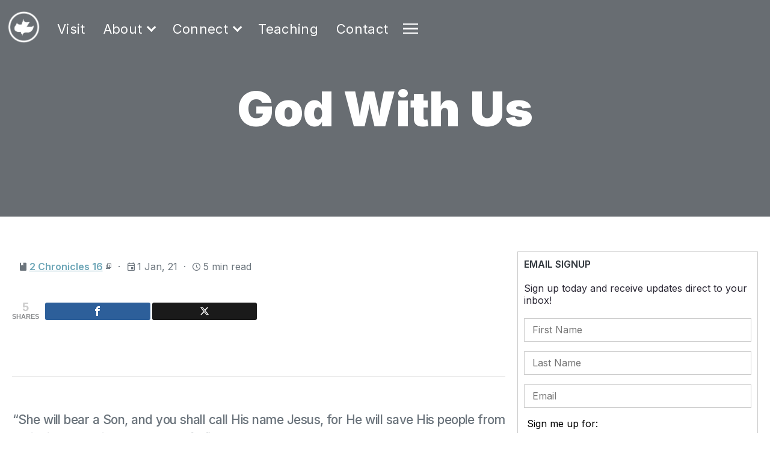

--- FILE ---
content_type: text/html; charset=UTF-8
request_url: https://ccn.org.au/god-with-us/
body_size: 28166
content:
<!DOCTYPE html>
<html lang="en">
<head>
  <meta charset="UTF-8">
  <meta name="viewport" content="width=device-width, initial-scale=1.0">
  	<style>img:is([sizes="auto" i], [sizes^="auto," i]) { contain-intrinsic-size: 3000px 1500px }</style>
	
<!-- Open Graph Meta Tags generated by MashShare 4.0.47 - https://mashshare.net -->
<meta property="og:type" content="article" /> 
<meta property="og:title" content="God With Us" />
<meta property="og:description" content="Asa was the 5th King of the Southern Kingdom of Judah descended from David (cf. 2 Chronicles 14-16). He started out as a good king, seeking and following God’s will as he led the people of Judah through many trials…" />
<meta property="og:url" content="https://ccn.org.au/god-with-us/" />
<meta property="og:site_name" content="" />
<meta property="article:publisher" content="https://www.facebook.com/CalvaryChapelNewcastle/" />
<meta property="article:published_time" content="2021-01-01T02:45:00+11:00" />
<meta property="article:modified_time" content="2021-07-28T15:59:01+10:00" />
<meta property="og:updated_time" content="2021-07-28T15:59:01+10:00" />
<!-- Open Graph Meta Tags generated by MashShare 4.0.47 - https://www.mashshare.net -->
<!-- Twitter Card generated by MashShare 4.0.47 - https://www.mashshare.net -->
<meta name="twitter:card" content="summary">
<meta name="twitter:title" content="God With Us">
<meta name="twitter:description" content="Asa was the 5th King of the Southern Kingdom of Judah descended from David (cf. 2 Chronicles 14-16). He started out as a good king, seeking and following God’s will as he led the people of Judah through many trials…">
<!-- Twitter Card generated by MashShare 4.0.47 - https://www.mashshare.net -->


<!-- Search Engine Optimisation by Rank Math - https://rankmath.com/ -->
<title>God With Us Devotionals</title>
<meta name="description" content="Asa was the 5th King of the Southern Kingdom of Judah descended from David (cf. 2 Chronicles 14-16). He started out as a good king, seeking and following God’s will as he led the people of Judah through many trials…"/>
<meta name="robots" content="follow, index, max-snippet:-1, max-video-preview:-1, max-image-preview:large"/>
<link rel="canonical" href="https://ccn.org.au/god-with-us/" />
<meta property="og:locale" content="en_US" />
<meta property="og:type" content="article" />
<meta property="og:title" content="God With Us Devotionals" />
<meta property="og:description" content="Asa was the 5th King of the Southern Kingdom of Judah descended from David (cf. 2 Chronicles 14-16). He started out as a good king, seeking and following God’s will as he led the people of Judah through many trials…" />
<meta property="og:url" content="https://ccn.org.au/god-with-us/" />
<meta property="article:publisher" content="https://m.facebook.com/CalvaryChapelNewcastle/" />
<meta property="article:section" content="Devotionals" />
<meta property="og:updated_time" content="2021-07-28T15:59:01+10:00" />
<meta property="og:image" content="https://ccn.org.au/wp-content/uploads/2021/07/cropped-dove-black-1.png" />
<meta property="og:image:secure_url" content="https://ccn.org.au/wp-content/uploads/2021/07/cropped-dove-black-1.png" />
<meta property="og:image:width" content="500" />
<meta property="og:image:height" content="500" />
<meta property="og:image:alt" content="God With Us" />
<meta property="og:image:type" content="image/png" />
<meta property="article:published_time" content="2021-01-01T02:45:00+11:00" />
<meta property="article:modified_time" content="2021-07-28T15:59:01+10:00" />
<meta name="twitter:card" content="summary_large_image" />
<meta name="twitter:title" content="God With Us Devotionals" />
<meta name="twitter:description" content="Asa was the 5th King of the Southern Kingdom of Judah descended from David (cf. 2 Chronicles 14-16). He started out as a good king, seeking and following God’s will as he led the people of Judah through many trials…" />
<meta name="twitter:site" content="@CCNewcastle" />
<meta name="twitter:creator" content="@CCNewcastle" />
<meta name="twitter:image" content="https://ccn.org.au/wp-content/uploads/2021/07/cropped-dove-black-1.png" />
<meta name="twitter:label1" content="Written by" />
<meta name="twitter:data1" content="David Deane" />
<meta name="twitter:label2" content="Time to read" />
<meta name="twitter:data2" content="5 minutes" />
<script type="application/ld+json" class="rank-math-schema">{"@context":"https://schema.org","@graph":[{"@type":"Place","@id":"https://ccn.org.au/#place","address":{"@type":"PostalAddress","streetAddress":"178 Glebe Rd","addressLocality":"Merewether","addressRegion":"NSW","postalCode":"2291","addressCountry":"Australia"}},{"@type":["NGO","Organization"],"@id":"https://ccn.org.au/#organization","name":"Calvary Chapel Newcastle","url":"https://ccn.org.au","sameAs":["https://m.facebook.com/CalvaryChapelNewcastle/","https://twitter.com/CCNewcastle"],"email":"admin@ccn.org.au","address":{"@type":"PostalAddress","streetAddress":"178 Glebe Rd","addressLocality":"Merewether","addressRegion":"NSW","postalCode":"2291","addressCountry":"Australia"},"logo":{"@type":"ImageObject","@id":"https://ccn.org.au/#logo","url":"http://ccn.org.au/wp-content/uploads/2021/05/cropped-thedove-dark.png","contentUrl":"http://ccn.org.au/wp-content/uploads/2021/05/cropped-thedove-dark.png","caption":"Calvary Chapel Newcastle","inLanguage":"en-AU","width":"1024","height":"1024"},"location":{"@id":"https://ccn.org.au/#place"}},{"@type":"WebSite","@id":"https://ccn.org.au/#website","url":"https://ccn.org.au","name":"Calvary Chapel Newcastle","publisher":{"@id":"https://ccn.org.au/#organization"},"inLanguage":"en-AU"},{"@type":"ImageObject","@id":"https://ccn.org.au/wp-content/uploads/2021/07/cropped-dove-black-1.png","url":"https://ccn.org.au/wp-content/uploads/2021/07/cropped-dove-black-1.png","width":"500","height":"500","inLanguage":"en-AU"},{"@type":"BreadcrumbList","@id":"https://ccn.org.au/god-with-us/#breadcrumb","itemListElement":[{"@type":"ListItem","position":"1","item":{"@id":"https://ccn.org.au","name":"Home"}},{"@type":"ListItem","position":"2","item":{"@id":"https://ccn.org.au/god-with-us/","name":"God With Us"}}]},{"@type":"WebPage","@id":"https://ccn.org.au/god-with-us/#webpage","url":"https://ccn.org.au/god-with-us/","name":"God With Us Devotionals","datePublished":"2021-01-01T02:45:00+11:00","dateModified":"2021-07-28T15:59:01+10:00","isPartOf":{"@id":"https://ccn.org.au/#website"},"primaryImageOfPage":{"@id":"https://ccn.org.au/wp-content/uploads/2021/07/cropped-dove-black-1.png"},"inLanguage":"en-AU","breadcrumb":{"@id":"https://ccn.org.au/god-with-us/#breadcrumb"}},{"@type":"Person","@id":"https://ccn.org.au/god-with-us/#author","name":"David Deane","image":{"@type":"ImageObject","@id":"https://secure.gravatar.com/avatar/964d1fc4b53b2da2bc714f73efc8ed3865ad915e6885be7f7e9ead00599dff9c?s=96&amp;d=mm&amp;r=g","url":"https://secure.gravatar.com/avatar/964d1fc4b53b2da2bc714f73efc8ed3865ad915e6885be7f7e9ead00599dff9c?s=96&amp;d=mm&amp;r=g","caption":"David Deane","inLanguage":"en-AU"},"worksFor":{"@id":"https://ccn.org.au/#organization"}},{"@type":"BlogPosting","headline":"God With Us Devotionals","datePublished":"2021-01-01T02:45:00+11:00","dateModified":"2021-07-28T15:59:01+10:00","author":{"@id":"https://ccn.org.au/god-with-us/#author","name":"David Deane"},"publisher":{"@id":"https://ccn.org.au/#organization"},"description":"Asa was the 5th King of the Southern Kingdom of Judah descended from David (cf. 2 Chronicles 14-16). He started out as a good king, seeking and following God\u2019s will as he led the people of Judah through many trials\u2026","name":"God With Us Devotionals","@id":"https://ccn.org.au/god-with-us/#richSnippet","isPartOf":{"@id":"https://ccn.org.au/god-with-us/#webpage"},"image":{"@id":"https://ccn.org.au/wp-content/uploads/2021/07/cropped-dove-black-1.png"},"inLanguage":"en-AU","mainEntityOfPage":{"@id":"https://ccn.org.au/god-with-us/#webpage"}}]}</script>
<!-- /Rank Math WordPress SEO plugin -->

<link rel='dns-prefetch' href='//www.googletagmanager.com' />
<link rel="alternate" type="application/rss+xml" title=" &raquo; God With Us Comments Feed" href="https://ccn.org.au/god-with-us/feed/" />

<link rel='stylesheet' id='wp-block-library-css' href='https://ccn.org.au/wp-includes/css/dist/block-library/style.min.css?ver=6.8.3' type='text/css' media='all' />
<style id='classic-theme-styles-inline-css' type='text/css'>
/*! This file is auto-generated */
.wp-block-button__link{color:#fff;background-color:#32373c;border-radius:9999px;box-shadow:none;text-decoration:none;padding:calc(.667em + 2px) calc(1.333em + 2px);font-size:1.125em}.wp-block-file__button{background:#32373c;color:#fff;text-decoration:none}
</style>
<link rel='stylesheet' id='kioken-blocks-style-css' href='https://ccn.org.au/wp-content/plugins/kioken-blocks/dist/blocks.style.build.css?ver=1.3.9' type='text/css' media='all' />
<style id='global-styles-inline-css' type='text/css'>
:root{--wp--preset--aspect-ratio--square: 1;--wp--preset--aspect-ratio--4-3: 4/3;--wp--preset--aspect-ratio--3-4: 3/4;--wp--preset--aspect-ratio--3-2: 3/2;--wp--preset--aspect-ratio--2-3: 2/3;--wp--preset--aspect-ratio--16-9: 16/9;--wp--preset--aspect-ratio--9-16: 9/16;--wp--preset--color--black: #000000;--wp--preset--color--cyan-bluish-gray: #abb8c3;--wp--preset--color--white: #ffffff;--wp--preset--color--pale-pink: #f78da7;--wp--preset--color--vivid-red: #cf2e2e;--wp--preset--color--luminous-vivid-orange: #ff6900;--wp--preset--color--luminous-vivid-amber: #fcb900;--wp--preset--color--light-green-cyan: #7bdcb5;--wp--preset--color--vivid-green-cyan: #00d084;--wp--preset--color--pale-cyan-blue: #8ed1fc;--wp--preset--color--vivid-cyan-blue: #0693e3;--wp--preset--color--vivid-purple: #9b51e0;--wp--preset--gradient--vivid-cyan-blue-to-vivid-purple: linear-gradient(135deg,rgba(6,147,227,1) 0%,rgb(155,81,224) 100%);--wp--preset--gradient--light-green-cyan-to-vivid-green-cyan: linear-gradient(135deg,rgb(122,220,180) 0%,rgb(0,208,130) 100%);--wp--preset--gradient--luminous-vivid-amber-to-luminous-vivid-orange: linear-gradient(135deg,rgba(252,185,0,1) 0%,rgba(255,105,0,1) 100%);--wp--preset--gradient--luminous-vivid-orange-to-vivid-red: linear-gradient(135deg,rgba(255,105,0,1) 0%,rgb(207,46,46) 100%);--wp--preset--gradient--very-light-gray-to-cyan-bluish-gray: linear-gradient(135deg,rgb(238,238,238) 0%,rgb(169,184,195) 100%);--wp--preset--gradient--cool-to-warm-spectrum: linear-gradient(135deg,rgb(74,234,220) 0%,rgb(151,120,209) 20%,rgb(207,42,186) 40%,rgb(238,44,130) 60%,rgb(251,105,98) 80%,rgb(254,248,76) 100%);--wp--preset--gradient--blush-light-purple: linear-gradient(135deg,rgb(255,206,236) 0%,rgb(152,150,240) 100%);--wp--preset--gradient--blush-bordeaux: linear-gradient(135deg,rgb(254,205,165) 0%,rgb(254,45,45) 50%,rgb(107,0,62) 100%);--wp--preset--gradient--luminous-dusk: linear-gradient(135deg,rgb(255,203,112) 0%,rgb(199,81,192) 50%,rgb(65,88,208) 100%);--wp--preset--gradient--pale-ocean: linear-gradient(135deg,rgb(255,245,203) 0%,rgb(182,227,212) 50%,rgb(51,167,181) 100%);--wp--preset--gradient--electric-grass: linear-gradient(135deg,rgb(202,248,128) 0%,rgb(113,206,126) 100%);--wp--preset--gradient--midnight: linear-gradient(135deg,rgb(2,3,129) 0%,rgb(40,116,252) 100%);--wp--preset--font-size--small: 13px;--wp--preset--font-size--medium: 20px;--wp--preset--font-size--large: 36px;--wp--preset--font-size--x-large: 42px;--wp--preset--spacing--20: 0.44rem;--wp--preset--spacing--30: 0.67rem;--wp--preset--spacing--40: 1rem;--wp--preset--spacing--50: 1.5rem;--wp--preset--spacing--60: 2.25rem;--wp--preset--spacing--70: 3.38rem;--wp--preset--spacing--80: 5.06rem;--wp--preset--shadow--natural: 6px 6px 9px rgba(0, 0, 0, 0.2);--wp--preset--shadow--deep: 12px 12px 50px rgba(0, 0, 0, 0.4);--wp--preset--shadow--sharp: 6px 6px 0px rgba(0, 0, 0, 0.2);--wp--preset--shadow--outlined: 6px 6px 0px -3px rgba(255, 255, 255, 1), 6px 6px rgba(0, 0, 0, 1);--wp--preset--shadow--crisp: 6px 6px 0px rgba(0, 0, 0, 1);}:where(.is-layout-flex){gap: 0.5em;}:where(.is-layout-grid){gap: 0.5em;}body .is-layout-flex{display: flex;}.is-layout-flex{flex-wrap: wrap;align-items: center;}.is-layout-flex > :is(*, div){margin: 0;}body .is-layout-grid{display: grid;}.is-layout-grid > :is(*, div){margin: 0;}:where(.wp-block-columns.is-layout-flex){gap: 2em;}:where(.wp-block-columns.is-layout-grid){gap: 2em;}:where(.wp-block-post-template.is-layout-flex){gap: 1.25em;}:where(.wp-block-post-template.is-layout-grid){gap: 1.25em;}.has-black-color{color: var(--wp--preset--color--black) !important;}.has-cyan-bluish-gray-color{color: var(--wp--preset--color--cyan-bluish-gray) !important;}.has-white-color{color: var(--wp--preset--color--white) !important;}.has-pale-pink-color{color: var(--wp--preset--color--pale-pink) !important;}.has-vivid-red-color{color: var(--wp--preset--color--vivid-red) !important;}.has-luminous-vivid-orange-color{color: var(--wp--preset--color--luminous-vivid-orange) !important;}.has-luminous-vivid-amber-color{color: var(--wp--preset--color--luminous-vivid-amber) !important;}.has-light-green-cyan-color{color: var(--wp--preset--color--light-green-cyan) !important;}.has-vivid-green-cyan-color{color: var(--wp--preset--color--vivid-green-cyan) !important;}.has-pale-cyan-blue-color{color: var(--wp--preset--color--pale-cyan-blue) !important;}.has-vivid-cyan-blue-color{color: var(--wp--preset--color--vivid-cyan-blue) !important;}.has-vivid-purple-color{color: var(--wp--preset--color--vivid-purple) !important;}.has-black-background-color{background-color: var(--wp--preset--color--black) !important;}.has-cyan-bluish-gray-background-color{background-color: var(--wp--preset--color--cyan-bluish-gray) !important;}.has-white-background-color{background-color: var(--wp--preset--color--white) !important;}.has-pale-pink-background-color{background-color: var(--wp--preset--color--pale-pink) !important;}.has-vivid-red-background-color{background-color: var(--wp--preset--color--vivid-red) !important;}.has-luminous-vivid-orange-background-color{background-color: var(--wp--preset--color--luminous-vivid-orange) !important;}.has-luminous-vivid-amber-background-color{background-color: var(--wp--preset--color--luminous-vivid-amber) !important;}.has-light-green-cyan-background-color{background-color: var(--wp--preset--color--light-green-cyan) !important;}.has-vivid-green-cyan-background-color{background-color: var(--wp--preset--color--vivid-green-cyan) !important;}.has-pale-cyan-blue-background-color{background-color: var(--wp--preset--color--pale-cyan-blue) !important;}.has-vivid-cyan-blue-background-color{background-color: var(--wp--preset--color--vivid-cyan-blue) !important;}.has-vivid-purple-background-color{background-color: var(--wp--preset--color--vivid-purple) !important;}.has-black-border-color{border-color: var(--wp--preset--color--black) !important;}.has-cyan-bluish-gray-border-color{border-color: var(--wp--preset--color--cyan-bluish-gray) !important;}.has-white-border-color{border-color: var(--wp--preset--color--white) !important;}.has-pale-pink-border-color{border-color: var(--wp--preset--color--pale-pink) !important;}.has-vivid-red-border-color{border-color: var(--wp--preset--color--vivid-red) !important;}.has-luminous-vivid-orange-border-color{border-color: var(--wp--preset--color--luminous-vivid-orange) !important;}.has-luminous-vivid-amber-border-color{border-color: var(--wp--preset--color--luminous-vivid-amber) !important;}.has-light-green-cyan-border-color{border-color: var(--wp--preset--color--light-green-cyan) !important;}.has-vivid-green-cyan-border-color{border-color: var(--wp--preset--color--vivid-green-cyan) !important;}.has-pale-cyan-blue-border-color{border-color: var(--wp--preset--color--pale-cyan-blue) !important;}.has-vivid-cyan-blue-border-color{border-color: var(--wp--preset--color--vivid-cyan-blue) !important;}.has-vivid-purple-border-color{border-color: var(--wp--preset--color--vivid-purple) !important;}.has-vivid-cyan-blue-to-vivid-purple-gradient-background{background: var(--wp--preset--gradient--vivid-cyan-blue-to-vivid-purple) !important;}.has-light-green-cyan-to-vivid-green-cyan-gradient-background{background: var(--wp--preset--gradient--light-green-cyan-to-vivid-green-cyan) !important;}.has-luminous-vivid-amber-to-luminous-vivid-orange-gradient-background{background: var(--wp--preset--gradient--luminous-vivid-amber-to-luminous-vivid-orange) !important;}.has-luminous-vivid-orange-to-vivid-red-gradient-background{background: var(--wp--preset--gradient--luminous-vivid-orange-to-vivid-red) !important;}.has-very-light-gray-to-cyan-bluish-gray-gradient-background{background: var(--wp--preset--gradient--very-light-gray-to-cyan-bluish-gray) !important;}.has-cool-to-warm-spectrum-gradient-background{background: var(--wp--preset--gradient--cool-to-warm-spectrum) !important;}.has-blush-light-purple-gradient-background{background: var(--wp--preset--gradient--blush-light-purple) !important;}.has-blush-bordeaux-gradient-background{background: var(--wp--preset--gradient--blush-bordeaux) !important;}.has-luminous-dusk-gradient-background{background: var(--wp--preset--gradient--luminous-dusk) !important;}.has-pale-ocean-gradient-background{background: var(--wp--preset--gradient--pale-ocean) !important;}.has-electric-grass-gradient-background{background: var(--wp--preset--gradient--electric-grass) !important;}.has-midnight-gradient-background{background: var(--wp--preset--gradient--midnight) !important;}.has-small-font-size{font-size: var(--wp--preset--font-size--small) !important;}.has-medium-font-size{font-size: var(--wp--preset--font-size--medium) !important;}.has-large-font-size{font-size: var(--wp--preset--font-size--large) !important;}.has-x-large-font-size{font-size: var(--wp--preset--font-size--x-large) !important;}
:where(.wp-block-post-template.is-layout-flex){gap: 1.25em;}:where(.wp-block-post-template.is-layout-grid){gap: 1.25em;}
:where(.wp-block-columns.is-layout-flex){gap: 2em;}:where(.wp-block-columns.is-layout-grid){gap: 2em;}
:root :where(.wp-block-pullquote){font-size: 1.5em;line-height: 1.6;}
</style>
<link rel='stylesheet' id='contact-form-7-css' href='https://ccn.org.au/wp-content/plugins/contact-form-7/includes/css/styles.css?ver=6.1.3' type='text/css' media='all' />
<link rel='stylesheet' id='mashsb-styles-css' href='https://ccn.org.au/wp-content/plugins/mashsharer/assets/css/mashsb.min.css?ver=4.0.47' type='text/css' media='all' />
<style id='mashsb-styles-inline-css' type='text/css'>
.mashsb-count {color:#cccccc;}
        [class^="mashicon-"], .onoffswitch-label, .onoffswitch2-label, .onoffswitch {
            border-radius: 3px;
        }[class^="mashicon-"] .text, [class*=" mashicon-"] .text{
    text-indent: -9999px !important;
    line-height: 0px;
    display: block;
    }
    [class^="mashicon-"] .text:after, [class*=" mashicon-"] .text:after {
        content: "" !important;
        text-indent: 0;
        font-size:13px;
        display: block !important;
    }
    [class^="mashicon-"], [class*=" mashicon-"] {
        width:25%;
        text-align: center !important;
    }
    [class^="mashicon-"] .icon:before, [class*=" mashicon-"] .icon:before {
        float:none;
        margin-right: 0;
    }
    .mashsb-buttons a{
       margin-right: 3px;
       margin-bottom:3px;
       min-width: 0;
       width: 41px;
    }
    .onoffswitch,
    .onoffswitch-inner:before,
    .onoffswitch-inner:after
    .onoffswitch2,
    .onoffswitch2-inner:before,
    .onoffswitch2-inner:after  {
        margin-right: 0px;
        width: 41px;
        line-height: 41px;
    }
</style>
<link rel='stylesheet' id='castle-css' href='https://ccn.org.au/wp-content/themes/newy/dist/css/castle.css?ver=6.8.3' type='text/css' media='all' />
<link rel='stylesheet' id='newstyle-css' href='https://ccn.org.au/wp-content/themes/newy-child/style.css?ver=1' type='text/css' media='all' />
<link rel='stylesheet' id='ari-fancybox-css' href='https://ccn.org.au/wp-content/plugins/ari-fancy-lightbox/assets/fancybox/jquery.fancybox.min.css?ver=1.8.20' type='text/css' media='all' />
<script type="text/javascript" src="https://ccn.org.au/wp-includes/js/jquery/jquery.min.js?ver=3.7.1" id="jquery-core-js"></script>
<script type="text/javascript" src="https://ccn.org.au/wp-includes/js/jquery/jquery-migrate.min.js?ver=3.4.1" id="jquery-migrate-js"></script>
<script type="text/javascript" id="mashsb-js-extra">
/* <![CDATA[ */
var mashsb = {"shares":"5","round_shares":"1","animate_shares":"1","dynamic_buttons":"0","share_url":"https:\/\/ccn.org.au\/god-with-us\/","title":"God+With+Us","image":null,"desc":"Asa was the 5th King of the Southern Kingdom of Judah descended from David (cf. 2 Chronicles 14-16). He started out as a good king, seeking and following God\u2019s will as he led the people of Judah through many trials\u2026","hashtag":"","subscribe":"link","subscribe_url":"https:\/\/ccn.org.au\/subscribe","activestatus":"1","singular":"1","twitter_popup":"1","refresh":"0","nonce":"a8ad28734c","postid":"6315","servertime":"1768902863","ajaxurl":"https:\/\/ccn.org.au\/wp-admin\/admin-ajax.php"};
/* ]]> */
</script>
<script type="text/javascript" src="https://ccn.org.au/wp-content/plugins/mashsharer/assets/js/mashsb.min.js?ver=4.0.47" id="mashsb-js"></script>
<link rel="https://api.w.org/" href="https://ccn.org.au/wp-json/" /><link rel="alternate" title="JSON" type="application/json" href="https://ccn.org.au/wp-json/wp/v2/posts/6315" /><link rel="EditURI" type="application/rsd+xml" title="RSD" href="https://ccn.org.au/xmlrpc.php?rsd" />
<meta name="generator" content="WordPress 6.8.3" />
<link rel='shortlink' href='https://ccn.org.au/?p=6315' />
<link rel="alternate" title="oEmbed (JSON)" type="application/json+oembed" href="https://ccn.org.au/wp-json/oembed/1.0/embed?url=https%3A%2F%2Fccn.org.au%2Fgod-with-us%2F" />
<link rel="alternate" title="oEmbed (XML)" type="text/xml+oembed" href="https://ccn.org.au/wp-json/oembed/1.0/embed?url=https%3A%2F%2Fccn.org.au%2Fgod-with-us%2F&#038;format=xml" />
	<link rel="preconnect" href="https://fonts.googleapis.com">
	<link rel="preconnect" href="https://fonts.gstatic.com">
	<link href='https://fonts.googleapis.com/css2?display=swap&family=Inter:wght@400;500;600;900' rel='stylesheet'><meta name="generator" content="Site Kit by Google 1.170.0" /><style type="text/css">BODY .fancybox-container{z-index:200000}BODY .fancybox-is-open .fancybox-bg{opacity:0.5}BODY .fancybox-bg {background-color:#000000}BODY .fancybox-thumbs {background-color:#ffffff}</style>
<style type="text/css" media="all">
.ticss-38286239 {
  margin-top: 32px !important;
  margin-bottom: 32px !important;
  position: relative !important;
  font-size: 1.25rem !important;
    line-height: 1.5 !important;
    margin-left: 0 !important;
    margin-right: 0 !important;
    margin-top: 48px !important;
    margin-bottom: 48px !important;
    padding: 1.5rem 0 !important;
    border-left: 0 !important;
    border-top: 1px solid rgba(0, 0, 0, 0.1) !important;
    border-bottom: 1px solid rgba(0, 0, 0, 0.1) !important;
  font-size: 20px !important;
  font-weight: 600;
  font-family: 'inter' !important;
}

.block-editor-rich-text__editable.wp-block-pullquote__citation.rich-text {
  font-size: 14px !important;
  font-weight: 400;
  font-family: 'inter' !important;
  color: #a0a0a0 !important;
}
</style>

<!-- Google AdSense meta tags added by Site Kit -->
<meta name="google-adsense-platform-account" content="ca-host-pub-2644536267352236">
<meta name="google-adsense-platform-domain" content="sitekit.withgoogle.com">
<!-- End Google AdSense meta tags added by Site Kit -->
<style id="uagb-style-conditional-extension">@media (min-width: 1025px){body .uag-hide-desktop.uagb-google-map__wrap,body .uag-hide-desktop{display:none !important}}@media (min-width: 768px) and (max-width: 1024px){body .uag-hide-tab.uagb-google-map__wrap,body .uag-hide-tab{display:none !important}}@media (max-width: 767px){body .uag-hide-mob.uagb-google-map__wrap,body .uag-hide-mob{display:none !important}}</style><link rel="icon" href="https://ccn.org.au/wp-content/uploads/2021/05/cropped-thedove-dark-1-32x32.png" sizes="32x32" />
<link rel="icon" href="https://ccn.org.au/wp-content/uploads/2021/05/cropped-thedove-dark-1-192x192.png" sizes="192x192" />
<link rel="apple-touch-icon" href="https://ccn.org.au/wp-content/uploads/2021/05/cropped-thedove-dark-1-180x180.png" />
<meta name="msapplication-TileImage" content="https://ccn.org.au/wp-content/uploads/2021/05/cropped-thedove-dark-1-270x270.png" />
		<style type="text/css" id="wp-custom-css">
			/* Site Header----------------------- */
/* Alignment*/
.site-header .align-left, .site-header .align-center {
    display: flex;
    align-items: center;
    justify-content: right !important;
    padding: 10px;
	max-width: none;
}
/* Logo*/
.site-header .logo .logo-image {
    position: relative;
    aspect-ratio: 1/1;
    width: 60px;
    height: 75px;
    max-width: 100%;
    max-height: auto;
}
.site-header .logo img, .site-header .logo svg {
    max-width: 60px;
    height: auto;
    vertical-align: bottom;
}
.site-header .logo .logo-title {
    font-size: 1.6em;
    font-weight: 500;
    margin-left: 0px;
}

/* Shadowline*/
.site-header.in {
 /*  box-shadow: 0 4px 15px -2px grey;*/
  background: black !important;
}
/* Carets*/
.site-navi ul li.menu-item-has-children:after {
  margin-bottom: 2.5% !important;
  transition: ease 0.2s !important;
  content: "";
  width: 8px;
  height: 8px;
  color: #fff;
  border-left: 2.5px solid #fff;
  border-bottom: 2.5px solid #fff;
  transform: translateY(-1px) rotate(-45deg);
  transition: transform 0.2s ease, border-color 0.2s ease;
  margin-left: 10px;
}
.site-header.in .site-navi .menu-item-has-children::after {
    border-color: #fff;
}
.site-navi ul li.menu-item-has-children:hover:after {
  transition: ease 0.2s !important;
}

@media (max-width: 800px) {
	.site-header.in .align-left {
		height: 60px!important;
	}
	.site-header .logo img, .site-header .logo svg  {
		max-width: 50px !important;
		padding-top: 12px!important;
	}
}



/* Hamburger*/
.site-header .menu-btn, .site-header.in .menu-btn {
  cursor: pointer !important;
}
.site-header .menu-btn .line, .site-header.in .menu-btn .line {
  width: 25px;
  height: 2.5px !important;
  background: #fff;
  transition: background 0.2s ease 0s, transform 0.2s ease 0s !important;
  border-radius: 0px !important;
}
.site-header .menu-btn:hover {
  background: none;
	opacity: 0.7;
}
.site-header .menu-btn.active, .site-header.in .menu-btn.active {
  background: none;
}
.menu-btn.active .line:nth-child(1) {
    transform: translateY(7.5px) rotate(45deg);
}
/* Text*/
.site-header ul > li a {
  transition: color 0.2s ease, background 0.2s ease !important;
  font-weight: 400 !important;
  font-size: 1.375rem !important;
  letter-spacing: 0.02rem !important;
  line-height: 1.75rem !important;
  text-shadow: none !important;
}
.site-header.in ul > li a {
  color: #fff !important;
  text-decoration: none;
  transition: color 0.2s ease, background 0.2s ease !important;
  font-weight:  400 !important;
  font-size: 1.375rem !important;
  letter-spacing: 0.02rem !important;
  line-height: 1.75rem !important;
  text-shadow: none !important;
}
.site-header ul > li a:hover{
	opacity: 0.7;
}
/* Nav Submenu*/
.site-sub-navi {
  width: 100%;
  background: #000;
  position: fixed;
  top: var(--top, 50px);
  left: 0;
  min-height: 20px;
  z-index: 500;
  display: none;
  opacity: 0;
}
.site-sub-navi .site-sub-nav ul {
  padding: 10px 0;
  display: flex;
  list-style: none;
}
.site-sub-navi .site-sub-nav ul > li > a {
  color: #FFF !important;
  font-size: 1.375rem;
  letter-spacing: 0.02rem !important;
  text-decoration: none;
  opacity: 0.7 !important;
  transition: opacity 0.15s ease-in-out;
  transition: color 0.2s ease, background 0.2s ease !important;
}
.site-sub-navi .site-sub-nav ul > li > a:hover {
  opacity: 1 !important;
}

/* Modle Menu------------------------ */

.modal {
  position: fixed;
  width: 100vw !important;
  height: 100dvh !important;
	min-height: 100vh !important;
  top: 0;
  left: 0;
  right: 0;
  bottom: 0;
  z-index: 100;
  background: rgba(0, 0, 0, 0.2) !important;
  display: none;
  opacity: 0;
  justify-content: center;
  align-items: center;
  transition: opacity 0.2s ease !important;
}

@media (max-width: 800px) {
  .modal {
    padding: 0;
    height: 100vh;
    width: 100vw;
    justify-content: flex-start;
    align-items: flex-start;
    overflow-y: scroll;
  }
  .modal.in {
    background: #000 !important;
  }
}
.modal.in {
  display: flex;
  background: rgb(255, 255, 255, 0.8);
}
.modal.vis {
  opacity: 1;
}
.modal.vis .modal-inside {
  opacity: 1;
  transform: translateY(0);
}
.modal .modal-close {
  display: inline-block;
  align-self: flex-end;
  margin: 10px 0;
}
.modal .modal-inside {
  display: flex;
  align-items: center;
  justify-content: center;
  background: #000;
  border-radius: 0px;
  flex-direction: column;
  transform: translateY(0) !important;
  transition: transform 0.2s ease;
  min-width: 50%;
  padding: 20px;
}
.modal .modal-nav--title {
  display: none !important;
}
/*Modal Text*/
.modal .full-navi ul > li > a {
  color: #FFF !important;
	font-size: 1.375rem !important;
  background: none !important;
}
.modal .full-navi ul > li li > a {
  display: inline-block !important;
  color: #FFF !important;
  background: none !important;
  transition: opacity 0.2s ease !important;
  font-size: 1.375rem !important;
  letter-spacing: 0.02rem !important;
  opacity: 0.7 !important;
}

@media (max-width: 800px) {
	.modal .full-navi ul>li.open a {
		color: #000!important;
	}
		.modal .full-navi ul>li.closed a {
		color: #000!important;
	}
}


.modal .full-navi ul > li > a:hover {
  background: none;
  opacity: 1 !important;
}
.modal .full-navi ul > li > a[href="#"]:after {
  display: none !important;
}
.modal .full-navi ul > li > a[href="#"]:after {
  display: none !important;
}
/* Modal Socials*/
.modal .modal-inside .align-center .nav-social {
  gap: 0.75rem;
  display: block !important;
  text-align: right !important;
  padding: 20px 20px 10px 20px;
  margin: 0px !important;
}
.modal .nav-social a {
  cursor: pointer !important;
}
.nav-social .mdi-facebook {
  font-size: 1.2rem !important;
  flex-direction: row;
	color: #FFF;
}
.nav-social .mdi-facebook:hover {
  color: #3b5998 !important;
}
.nav-social .mdi-instagram {
  font-size: 1.2rem !important;
  flex-direction: row;
	color: #FFF;
}
.nav-social .mdi-instagram:hover {
  color: #fbad50 !important;
}
.nav-social .mdi-twitter {
  font-size: 1.2rem !important;
  flex-direction: row;
	color: #FFF;
}
.nav-social .mdi-twitter:hover {
  color: #1da1f2 !important;
}
.nav-social .mdi-youtube {
  font-size: 1.2rem !important;
  flex-direction: row;
	color: #FFF;
}
.nav-social .mdi-youtube:hover {
  color: #c4302b !important;
}
.nav-social .mdi-spotify {
  font-size: 1.2rem !important;
  flex-direction: row;
	color: #FFF;
}
.nav-social .mdi-spotify:hover {
  color: #1db954 !important;
}
.nav-social .mdi-podcast {
  font-size: 1.2rem !important;
  flex-direction: row;
	color: #FFF;
}
.nav-social .mdi-podcast:hover {
  color: #d56dfb !important;
}
/* Modal Copyright*/
.copyright-modal {
  color: #FFF !important;
  display: block !important;
  text-align: right !important;
  padding: 0px 20px 0px 0px;
  text-align: right !important;
  font-size: 0.875rem !important;
	font-weight: 400 !important;
  letter-spacing: 0.02rem;
  max-width: none !important;
  margin: 0px !important;
}
@media (max-width: 800px) {
  .modal .modal-inside .align-center .nav-social {
    text-align: left !important;
    padding: 10px 15px 10px 15px;
  }
  .copyright-modal {
    text-align: left !important;
    padding: 0px 15px 10px 15px;
  }
}
/* Modal Search*/
.modal .full-search input[type="text"] {
  border-top: 3px solid #FFF  !important;
  border-left: 3px solid #FFF  !important;
  border-bottom: 3px solid #FFF !important;
  border-right: 0px solid rgba(0, 0, 0, 0.2) !important;
  font-size: 1.125rem;
  color: #292633 !important;
  border-radius: 0px 0px 0px 0px !important;
  background: #fff;
}
.modal .full-search input[type="text"]::placeholder {
  color: #6c757d !important;
  font-size: 1rem;
}
.modal .full-search {
  padding-right: 20px;
  padding-left: 20px;
  width: 100%;
}
.modal .full-search .btn {
  border: 3px solid #FFF !important;
  background: #000;
  color: #fff;
  border-radius: 0px 0px 0px 0px !important;
  font-size: 1.125em;
  padding: 7.5px 12.5px;
  transition: ease 0.2s;
}
.modal .full-search .btn:hover {
  background: #FFF;
  color: #000;
  cursor: pointer !important;
  transition: ease 0.2s;
}



/* Showcase-------------------------- */
/* Layout*/
.showcase {
  width: clamp(350px, 100%, 100%) !important;
}

/* Text*/
.showcase.showcase-text .align-center {
  height: 100vh !important;
  top: calc(100vh - 100vh) !important;
  padding: 0px !important;
}
.showcase.showcase-text .showcase-content {
  display: block !important;
  text-align: center !important;
  margin: auto !important;
  font-size: clamp(24px, 10vw, 68px) !important;
}
.showcase.showcase-text .showcase-content .showcase-title {
  font-size: clamp(2rem, 15vw, 5rem) !important;
  letter-spacing: -0.1rem !important;
  line-height: 1.1 !important;
  max-width: 20ch !important;
  text-align: center !important;
  padding: 0px !important;
  margin: 0px !important;
}
.showcase.showcase-text .showcase-content .showcase-subtitle {
  font-size: clamp(1rem, 7.5vw, 1.5rem) !important;
  text-align: center;
  padding: 0px !important;
  margin-top: 1rem !important;
  line-height: 1.4 !important;
	text-transform: none !important;
	font-weight: 500;
}
@media (max-width: 800px) {
  .showcase-title {
    padding-left: 10px !important;
    padding-right: 10px !important;
  }
  .showcase-subtitle {
    padding-left: 10px !important;
    padding-right: 10px !important;
  }
}
/*Alt Showcase*/
/* Overlay*/
.showcase.showcase-text.medium.accent-bg:before {
  --rgba: rgba(0, 0, 0, 0.4);
}
.showcase.showcase-text.medium.accent-bg {
  width: clamp(350px, 100%, 100%) !important;
  text-align: center!;
}
.showcase.showcase-text.medium.accent-bg .align-center {
  height: 50vh !important;
}
@media (max-width: 600px) {
  .showcase.showcase-text.medium.accent-bg {
    padding-left: 0px !important;
  }
}



/* Footer
------------------------------------- */

/* Container*/
.footer {
	background: #000 !important;
	font-family: "Noto Sans" !important;
}
.footer .footer-inside {
  padding-top: 100px !important;
  margin: auto !important;
  max-width: none !important;
}
.footer-h4 {
  text-align: left !important;
  color: #fff !important;
  font-size: 1.375rem !important;
	font-weight: 600 !important;
  line-height: calc(1ex / 0.32) !important;
  letter-spacing: 0.02rem !important;
  margin: auto !important;
  margin-block-start: 0.5rem !important;
  margin-block-end: 0.5rem !important;
}
/* Row 1: Verse*/
.verse {
  display: none;
}
.footer-verse {
  font-family: "Amsterdam" !important;
  font-size: clamp(35px, 7vw, 55px) !important;
  max-width: 55ch !important;
  font-weight: 400 !important;
  letter-spacing: 0.02rem;
  line-height: 1.5em !important;
  text-align: right;
  color: #fff !important;
}
.footer-ref {
  font-family: "Amsterdam" !important;
  font-size: clamp(25px, 10vw, 35px) !important;
  line-height: 1.5em !important;
  color: #fff !important;
  letter-spacing: 0.02rem;
  display: block !important;
  text-align: right !important;
  margin-right: 10% !important;
  font-style: italic;
}
/* Row 2: Address*/
.col-one-quarter .information {
  display: flex;
  flex-direction: column;
}
.information {
  color: #fff !important;
  font-size: 1rem !important;
  line-height: 1rem !important;
	line-height: 1.5 !important;
}
.information:before {
  margin-right: 10px;
  color: #fff !important;
}
.footer-h4.mail {
  margin-top: 2rem !important;
}
/*@media (max-width: 800px) {
  .columns.footer-2 {
    flex-direction: column-reverse !important;
  }
}*/
/* Row 2: Quick Links*/
.menu-holder ul a {
  color: #fff !important;
  font-size: 1rem !important;
  line-height: 1rem !important;
}
.menu-holder a:hover {
  opacity: 0.75 !important;
  transition: opacity 0.2s ease !important;
}

/* Row 2: Contact*/
.contact-holder {
	font-size: 2.25rem !important;
	font-weight: 600;
}
.contact-holder a:hover {
  opacity: 0.7 !important;
  transition: opacity 0.2s ease !important;
}

.contact-holder .information {
	margin-top: 7px;
	font-weight: 400 !important;
	font-size: 0.875rem !important;
}
.social-holder:before {
  display: none !important;
}
.social-holder {
  display: flex !important;
  margin-right: auto !important;
  margin-top: 1rem;
}
.social-holder .icons {
  font-size: 1.2rem !important;
  flex-direction: row;
}
.social-holder .icons a {
  color: #fff !important;
  padding: px !important;
  margin: 0px 0px 0px 0px !important;
  border-radius: 100px;
}
.icons .mdi {
  display: flex !important;
  margin: 0px !important;
}
.social-holder .icons a:hover {
  opacity: 0.75 !important;
  transition: opacity 0.2s ease !important;
}
@media (max-width: 800px) {
  .social-holder {
    display: flex !important;
    justify-content: flex-start !important; /* push children to the left */
  }
  .social-holder .icons {
    font-size: 1.5rem !important;
		margin-left: 0 !important; /* remove any auto-centering margin */
  }
  .social-holder .icons a {
    margin: 0px 5px 0px 5px !important;
  }
}
/* Row 3: Copyright*/
.columns.footer-3 {
  align-items: left !important;
  margin-top: 3rem;
}
/*--- logo*/
.logo-holder {
  margin-top: 1rem;
}
.separate-logos {
  display: flex !important;
  align-items: center;
  margin-bottom: 0.5rem;
}
.ccn-dove-logo img {
  max-width: clamp(25px, 15vw, 60px) !important;
  margin-right: 10px;
}
.ccn-name-logo img {
  padding-left: 10px !important;
  max-width: 250px !important;
}
@media (max-width: 800px) {
  .logo-holder {
    margin-top: 1rem !important;
    margin: auto;
  }
  .ccn-dove-logo img {
    max-width: 50px !important;
  }
  .ccn-name-logo img {
    max-width: 200px !important;
  }
}
.copyright-holder {
  margin: auto !important;
  align-items: center !important;
}
.copyright,
.privacy-mobile {
  margin-left: auto !important;
  max-width: none !important;
  font-size: 0.875rem !important;
  letter-spacing: 0.02rem;
  color: #fff !important;
  font-weight: 400 !important;
  padding: 0rem !important;
  margin-block-start: 0rem !important;
  margin-block-end: 0rem !important;
  margin-right: 15px;
}
.copyright a:hover {
  opacity: 0.75 !important;
  transition: opacity 0.2s ease !important;
}
@media (max-width: 800px) {
  .copyright-holder {
		text-align: left !important;
		margin: 0 !important;          /* remove auto-centering */
		justify-content: flex-start !important; /* if flexbox is applied */
  }
  .privacy-mobile {
    text-align: center !important;
  }
  .privacy-desktop {
    display: none !important;
  }
}
@media (min-width: 801px) {
  .privacy-mobile {
    display: none !important;
  }
}



/* Scroll To Top------------------------- */
.scroll-to-top.vis {
  background: #7bcfaf !important;
  cursor: pointer !important;
  opacity: 1;
}
.scroll-to-top.vis:hover {
  opacity: 0.7;
}
.scroll-to-top {
  position: fixed;
  z-index: 200;
  bottom: 5%;
  right: 2.5%;
  background: #7bcfaf !important;
  padding: 10px;
  transition: opacity 0.2s ease;
  overflow: hidden;
  box-shadow: 0 20px 25px -10px rgb(0 0 0 / 40%);
  transition: all ease 0.2s !important;
}
.scroll-to-top:hover {
  box-shadow: none !important;
  transition: all ease 0.2s !important;
}
.arrow-up::before {
  width: 8px;
  height: 8px;
  border: 3px solid white;
  border-bottom: none;
  border-right: none;
  transform: rotate(45deg);
  left: 4px;
  top: calc(50% - 2px);
}





































/* Signup Forms
--------------------------------------------- */

.edit-link {
  display: none !important;
}

/* Signup Form Body*/

/* --- signup form body labels*/
.yikes-mailchimp-container-2 .FNAME-label span {
  display: none !important;
}

.yikes-mailchimp-container-2 .LNAME-label span {
  display: none !important;
}

.yikes-mailchimp-container-2 .EMAIL-label span {
  display: none !important;
}

.yikes-mailchimp-container-2 .checkbox-parent-label {
  font-family: "inter" !important;
  font-size: 1rem;
  text-indent: 5px !important;
  border-radius: 0px !important;
  border: none !important;
  font-weight: 400 !important;
  padding-bottom: 10px;
}

.yikes-mailchimp-container-2 .yikes-easy-mc-checkbox-label {
  font-family: "inter" !important;
  font-size: 1rem;
  text-indent: 5px !important;
  color: #292633 !important;
  border: none !important;
  font-weight: 400 !important;
}

/* --- signup form body inputs*/
.yikes-easy-mc-form-2 input {
  font-family: "inter" !important;
  font-size: 1rem;
  border: 1px solid rgba(0, 0, 0, 0.2) !important;
  border-radius: 0px !important;
  text-indent: 5px !important;
  color: #abb0b2 !important;
  background: #fff !important;
  box-shadow: none !important;
}

/* --- signup form body buttons*/
.yikes-mailchimp-container-2 .yikes-easy-mc-submit-button {
  margin: 0% !important;
  font-family: "inter";
  font-size: clamp(1rem, 5vw, 1rem) !important;
  text-transform: uppercase;
  font-weight: 500 !important;
  color: #fff;
  letter-spacing: 0.02rem !important;
  background: #7bcfaf !important;
  border-radius: 2px !important;
  transition: all 0.3s cubic-bezier(0.215, 0.61, 0.355, 1) !important;
  will-change: transform;
  cursor: pointer !important;
  height: 45px !important;
  border: solid 2px #7bcfaf;
}

.yikes-mailchimp-container-2 .yikes-easy-mc-submit-button:hover {
  color: #7bcfaf;
  background: #fff !important;
  font-family: "inter" !important;
}

/* Signup Form Footer*/

/* --- signup form body labels*/
.yikes-mailchimp-container-3 .FNAME-label span {
  display: none !important;
}

.yikes-mailchimp-container-3 .LNAME-label span {
  display: none !important;
}

.yikes-mailchimp-container-3 .EMAIL-label span {
  display: none !important;
}

.yikes-mailchimp-container-3 .checkbox-parent-label {
  font-family: "inter" !important;
  font-size: 1rem;
  text-indent: 5px !important;
  border-radius: 0px !important;
  border: none !important;
  font-weight: 600 !important;
  padding-bottom: 10px;
}

.yikes-mailchimp-container-3 .yikes-easy-mc-checkbox-label {
  font-family: "inter" !important;
  font-size: 1rem;
  text-indent: 5px !important;
  border: none !important;
  font-weight: 400 !important;
}

/* --- signup form body inputs*/
.yikes-easy-mc-form-3 input {
  font-family: "inter" !important;
  font-size: 1rem;
  border: 1px solid #ced4da !important;
  border-radius: 0px !important;
  text-indent: 5px !important;
  color: #abb0b2 !important;
  background: #fff !important;
}

/* --- signup form body buttons*/
.yikes-mailchimp-container-3 .yikes-easy-mc-submit-button {
  margin: 0% !important;
  font-family: "inter";
  font-size: clamp(1rem, 5vw, 1rem) !important;
  text-transform: uppercase;
  font-weight: 500 !important;
  color: #fff;
  letter-spacing: 0.02rem !important;
  background: #7bcfaf !important;
  border-radius: 2px !important;
  transition: all 0.3s cubic-bezier(0.215, 0.61, 0.355, 1) !important;
  will-change: transform;
  cursor: pointer !important;
  height: 45px !important;
  border: solid 2px #7bcfaf;
}

.yikes-mailchimp-container-3 .yikes-easy-mc-submit-button:hover {
  color: #7bcfaf;
  background: #fff !important;
  font-family: "inter" !important;
  border: none !important;
}

/* Misc
--------------------------------------------- */

/* Hide Grecaptcha*/
.grecaptcha-badge {
  display: none !important;
}

/* Grids*/
.sect.bg-sec {
  background: #fff !important;
}

.sect.s-grid {
  background: #fff !important;
  padding-top: 3rem !important;
  padding-right: 0px !important;
  padding-bottom: 0px !important;
  padding-left: 0px !important;
}

/*--------------------------------------------------------------
# Typography
--------------------------------------------------------------*/

/* Fonts
--------------------------------------------- */

html {
  font-family: "Inter", "Poppins-Regular", sans-serif;
}

@font-face {
  font-family: "Charter";
  src: url("/wp-content/themes/newy-child/fonts/Charter-Bold.ttf") format("TrueType");
}

@font-face {
  font-family: "Amsterdam";
  src: url("/wp-content/themes/newy-child/fonts/Amsterdam.ttf") format("TrueType");
}

@font-face {
  font-family: "Cormorant";
  src: url("/wp-content/themes/newy-child/fonts/Cormorant-Light.ttf") format("TrueType");
}

@font-face {
  font-family: "Poppins-Regular";
  src: url("/wp-content/themes/newy-child/fonts/Poppins-Regular.ttf") format("TrueType");
}

@font-face {
  font-family: "Poppins-Italic";
  src: url("/wp-content/themes/newy-child/fonts/Poppins-Italic.ttf") format("TrueType");
}

@font-face {
  font-family: "Poppins-Bold";
  src: url("/wp-content/themes/newy-child/fonts/Poppins-Bold.ttf") format("TrueType");
}

@font-face {
  font-family: "Poppins-ExtraBold";
  src: url("/wp-content/themes/newy-child/fonts/Poppins-ExtraBold.ttf") format("TrueType");
}



/* Headings
--------------------------------------------- */

/*--- h1*/
h1 {
  font-size: clamp(3rem, 10vw, 5rem) !important;
  /*font-size: clamp(3rem, -0.875rem + 8.333333vw, 5rem);*/
  letter-spacing: 0rem !important;
  line-height: calc(1ex / 0.42) !important;
  max-width: 30ch !important;
}

.body-h1 {
  color: #4d4d4d !important;
  font-weight: 900 !important;
  text-align: right;
  font-size: clamp(3rem, 8vw, 4rem) !important;
}

.holder-heading h1 {
  color: #4d4d4d !important;
  font-weight: 900 !important;
  text-align: right;
  font-size: clamp(3rem, 8vw, 4rem) !important;
  max-width: 2000px !important;
  margin-block-end: 1rem !important;
}

/*--- h2*/
h2 {
  font-size: clamp(2rem, 8vw, 3rem) !important;
  letter-spacing: 0.04rem !important;
  line-height: calc(1ex / 0.42) !important;
  max-width: 75ch !important;
  margin-block-start: 0rem !important;
  margin-block-end: 1.5rem !important;
}

.body-h2 {
  font-size: 2rem !important;
  color: #4d4d4d !important;
  letter-spacing: 0.02rem !important;
  font-weight: 700 !important;
}

.contrast-h2 {
  color: #fff !important;
}

.cover-h2 {
  text-align: center;
	margin: auto!important;
  color: #fff !important;
}

/*--- h3*/
h3 {
  font-size: clamp(1.5rem, 8vw, 2rem) !important;
  letter-spacing: 0.04rem !important;
  line-height: calc(1ex / 0.42) !important;
  max-width: 75ch !important;
  margin-block-start: 0rem !important;
  margin-block-end: 1.5rem !important;
}

.contrast-h3 {
  color: #fff !important;
}

/*--- h4*/
h4 {
  font-size: clamp(1rem, 6vw, 1.5rem) !important;
  letter-spacing: 0.04rem !important;
  line-height: calc(1ex / 0.42) !important;
  max-width: 75ch !important;
  margin-block-start: 0rem !important;
  margin-block-end: 1rem !important;
}

.contrast-h4 {
  color: #fff !important;
}

.contact-h4 {
  margin: auto !important;
  max-width: 800px !important;
}

.body-h4-accent {
  color: #7bcfaf !important;
  text-align: right;
	font-weight: 600 !important;
}

.holder-subheading h4 {
  color: #7bcfaf !important;
  text-align: right;
  font-size: clamp(1rem, 6vw, 1.5rem) !important;
  letter-spacing: 0.04rem !important;
  max-width: 2000px !important;
  margin-block-end: 1rem !important;
}

/*--- h5*/
h5 {
  font-size: 1.4em;
  font-weight: 600;
}

.body-h5-ref {
  font-family: "Amsterdam" !important;
  font-weight: 600 !important;
  font-size: clamp(25px, 10vw, 35px) !important;
  color: #4d4d4d !important;
}

/* Paragraphs
--------------------------------------------- */

p {
  font-size: 1.125rem !important;
  line-height: calc(1ex / 0.32) !important;
  letter-spacing: 0.02rem !important;
  max-width: 75ch !important;
  overflow-wrap: break-word !important;
  text-rendering: optimizeLegibility !important;
  margin: auto !important;
  margin-block-start: 0.5rem !important;
  margin-block-end: 0.5rem !important;
}

.light-p {
  font-size: 1rem !important;
  font-weight: 300 !important;
  color: #4d4d4d !important;
  max-width: 75ch !important;
  margin: auto !important;
  text-align: left !important;
}

.cover-p {
  font-weight: 500 !important;
  color: #fff !important;
}

.body-p {
  margin-top: 1.5625rem !important;
  margin-bottom: 0px !important;
  color: #292633 !important;
  max-width: 110ch !important;
  text-align: left !important;
}

.columns p {
  max-width: none !important;
}

.dark-contrast-p {
  font-weight: 500 !important;
  color: #fff !important;
}

.holder-paragraph p {
  text-align: right !important;
  max-width: 2000px !important;
  margin: 0px !important;
  margin-block-end: 6.25rem !important;
}

/* Make links inside .sec-1.body-p.blue appear as standard blue links */
.sec-1.body-p.blue a {
  color: #0000EE; /* standard browser blue */
  text-decoration: underline;
}

/* Lists
--------------------------------------------- */

ul.is-style-cnvs-list-styled > li:before {
  content: "";
  width: 0.3rem;
  height: 0.3rem;
  left: 1rem;
  background: var(--cnvs-list-styled-ul-box-background);
  border-radius: var(--cnvs-list-styled-ul-box-border-radius);
}

/* Block Quotes
--------------------------------------------- */

blockquote {
  margin: 0; /* gets rid of the default blockquote margin */
}

/* Bible Verses*/

/*--- entry verses*/
.wp-block-pullquote {
  margin-top: 32px !important;
  margin-bottom: 32px !important;
  position: relative !important;
  margin-left: 0 !important;
  margin-right: 0 !important;
  margin-top: 48px !important;
  margin-bottom: 48px !important;
  border-left: 0 !important;
  border-top: px solid rgba(0, 0, 0, 0.2) !important;
  border-bottom: 1px solid rgba(0, 0, 0, 0.2) !important;
}

.wp-block-pullquote p {
  font-size: 1.25rem !important;
  line-height: 1.5 !important;
  font-size: 1.3rem !important;
  font-weight: 500 !important;
  color: #6c757d !important;
  padding: 1.5rem 0 !important;
  letter-spacing: -0.025em !important;
}

.wp-block-pullquote cite {
  font-style: normal !important;
  text-transform: capitalize;
  font-family: "Amsterdam" !important;
  font-weight: 500 !important;
  font-size: clamp(25px, 10vw, 40px) !important;
  color: #6c757d !important;
  text-align: right !important;
}

/*--- body verses*/
.wp-block-verse {
  font-size: 1.125rem !important;
  font-weight: 500 !important;
  color: #6c757d !important;
  padding: 1.5rem 0 !important;
  letter-spacing: -0.025em !important;
  max-width: 80% !important;
  margin: auto;
  text-align: justify !important;
}

/* Long Quotes*/

/*--- quote icon*/
.uagb-blockquote {
  margin-left: 50px !important;
  margin-bottom: 25px !important;
  margin-right: 50px !important;
  margin-top: -20px !important;
}

/*--- --- quote icon wrap*/
.uagb-blockquote__icon-wrap {
  background: transparent !important;
  opacity: 0.25 !important;
  display: block;
  z-index: -1 !important;
  position: relative !important;
}

/*--- quote text content*/
.uagb-blockquote__content {
  color: #6c757d !important;
  text-align: justify !important;
  font-family: "inter" !important;
  font-size: 1.125rem !important;
  font-weight: 500 !important;
  margin-top: -100px !important;
  display: block;
  z-index: 3 !important;
  position: relative;
}

cite.uagb-blockquote__author {
  text-transform: capitalize !important;
  font-family: "inter" !important;
}

@media (max-width: 800px) {
  .uagb-blockquote {
    margin-left: 20px !important;
    margin-right: 0px !important;
  }
  .uagb-blockquote__author-image img {
    display: none !important;
  }
  .uagb-blockquote__content p {
    text-align: left !important;
  }
  .uagb-blockquote__author {
    max-width: 85% !important;
  }
}

/* Tweet Quote*/
.bctt-click-to-tweet {
  margin-bottom: 0.5rem !important;
  margin-top: 0.5rem !important;
  margin-right: 1.75rem !important;
  border: none !important;
  border-radius: 0px !important;
  float: left;
  padding: 20px;
  width: 400px;
  background: #fff;
}

@media (max-width: 600px) {
  .bctt-click-to-tweet {
    float: none !important;
    margin-bottom: 1rem !important;
  }
}

.bctt-ctt-text a {
  font-family: "Charter" !important;
  font-weight: 800 !important;
  color: #4d4d4d !important;
  font-size: 2rem !important;
  line-height: 1 !important;
  cursor: pointer !important;
  word-break: none !important;
  padding: 0px !important;
}

.bctt-ctt-text a:hover {
  color: #4d4d4d !important;
  opacity: 0.75 !important;
}

a.bctt-ctt-btn {
  font-family: "inter" !important;
  font-weight: 500 !important;
  padding: 11px 24px 0 0;
  position: relative;
  display: block;
  text-transform: uppercase;
  font-size: 0.7em;
  color: #999999 !important;
  float: right;
  text-decoration: none !important;
  box-shadow: none !important;
  cursor: pointer !important;
}

@media (max-width: 800px) {
  .bctt-click-to-tweet {
    max-width: 100% !important;
  }
}

/*--------------------------------------------------------------
# Pages
--------------------------------------------------------------*/

/* Search Page
--------------------------------------------- */

/* Search Form*/

/*--- layout*/
.search-main-form {
  width: 50%;
  margin-left: auto;
}

@media (max-width: 1000px) {
  .search-main-form {
    width: 100%;
    margin: auto;
  }
}

/*--- search form input*/
.search-main-form form input[type="text"] {
  border-top: 1px solid rgba(0, 0, 0, 0.2) !important;
  border-left: 1px solid rgba(0, 0, 0, 0.2) !important;
  border-bottom: 1px solid rgba(0, 0, 0, 0.2) !important;
  border-right: 0px solid rgba(0, 0, 0, 0.2) !important;
  font-family: "inter" !important;
  font-weight: 400 !important;
  font-size: 1.125rem;
  color: #292633 !important;
  border-radius: 0px !important;
  background: #fff;
}

/*--- --- search form button*/
.search-main-form form .btn {
  border: 1px solid #7bcfaf !important;
  background: #7bcfaf;
  color: #fff;
  border-radius: 0px !important;
  font-size: 1.125em;
  padding: 7.5px 12.5px;
  transition: ease 0.3s;
}

.search-main-form form .btn:hover {
  background: #fff;
  color: #7bcfaf;
  cursor: pointer !important;
  transition: ease 0.3s;
}

/*--- --- search results heading*/
.search-results h1 {
  color: #4d4d4d !important;
  font-weight: 900 !important;
  text-align: right;
  font-size: clamp(3rem, 8vw, 4rem) !important;
  margin-bottom: 2rem;
}

/* Home Page
--------------------------------------------- */

/* Home Grid Breakouts*/

.grid-breakout.home {
  background: #e4e4e4 !important;
}

/* Platform Buttons*/

@media (max-width: 800px) {
  .platform-btn {
    max-width: 80%;
    margin: auto !important;
  }
}

/* Visit Page
--------------------------------------------- */

/* Visit Grid Breakouts*/

.grid-breakout.visit {
  background: #fff !important;
}

/* Address Box*/

/* --- address box layout*/
.address-heading {
  color: #fff !important;
}

/* --- address box heading*/
.address-heading h3 {
  color: #fff !important;
}

/* Timeline Box*/

/* --- timeline box layout*/
.uagb-timeline__events-inner-new {
  background: #eeeeee !important;
}

/* --- timeline box headings*/
.uagb-timeline__heading {
  color: #4d4d4d !important;
  font-size: clamp(1.25rem, 8vw, 1.75rem) !important;
  text-align: left !important;
}

/* --- timeline box paragraphs*/
.visit .uagb-timeline-desc-content {
  font-size: 1rem !important;
  font-weight: 400 !important;
  color: black !important;
  max-width: 75ch !important;
  margin: auto !important;
  text-align: left !important;
}

/* Beliefs Page
--------------------------------------------- */

/* Beliefs Grid Breakouts*/

.grid-breakout.beliefs {
  background: #fff !important;
}

/* Belief Collapsibles*/

.wp-block-kioken-accordion
  .wp-block-kioken-accordion-item
  + .kioken-accordion-item
  .kioken-accordion-item-heading {
  border-top: 0px;
}

/* --- belief collapsibles titles*/
.belief-title {
  background: #fafbfc !important;
  margin-block-start: 1rem !important;
}

.wp-block-kioken-accordion .kioken-accordion-item-heading {
  text-rendering: optimizeLegibility !important;
  text-align: left !important;
  font-size: clamp(1rem, 6vw, 1.5rem) !important;
  font-weight: 700 !important;
  color: #4d4d4d !important;
  margin-left: 1rem;
  transition: opacity 0.15s ease 0s;
  will-change: opacity;
  opacity: 0.75;
}

.kioken-accordion-item-collapse path {
	fill: #000!important;
}

/* --- belief collapsibles paragraphs*/
.kioken-accordion-item-content p {
  font-family: "Inter", "sans-serif" !important;
  font-size: 1.125rem !important;
  font-weight: 400 !important;
  color: #292633 !important;
  line-height: calc(1ex / 0.32) !important;
  max-width: 75ch !important;
  overflow-wrap: break-word !important;
  -webkit-font-smoothing: antialiased !important;
  text-rendering: optimizeLegibility !important;
  padding: 1rem !important;
  margin-block-start: 0rem !important;
  margin-block-end: 0rem !important;
}

/* Values Page
--------------------------------------------- */

/* Values Grid Breakouts*/

.grid-breakout.values-1 {
  background: #fff !important;
}

.grid-breakout.values-1 img {
  max-width: 250px;
}

/* Values Containers*/

.values-inner-container {
  padding-top: 2rem !important;
  padding-bottom: 2rem !important;
  box-shadow: 0 20px 25px -10px rgb(0 0 0 / 40%);
  transition: all 0.4s ease !important;
  border-radius: 0px;
  margin-bottom: 2rem;
}

.values-inner-container:hover {
  transition: all 0.4s ease !important;
  box-shadow: 0 0 1px 1px rgba(100, 100, 100, 0.2) !important;
  cursor: pointer;
}

/* --- value titles*/
.values-h4 {
  color: #fff !important;
  margin-top: -2rem !important;
}

/* --- value verses*/
.values-verse {
  color: #fff !important;
  font-size: 1rem !important;
  font-weight: 400 !important;
  padding: 15px !important;
  margin: 0px !important;
}

/* --- value references*/
.values-ref {
  color: #fff !important;
  font-family: "Amsterdam" !important;
  font-size: 2rem !important;
  text-align: right !important;
  padding: 15px !important;
  font-weight: 400 !important;
  padding: 15px !important;
  margin: 0px !important;
}

/* --- value images*/
.bible-teaching-inner-container {
  background: #c3b0a1;
}

.sound-doctrine-inner-container {
  background: #adb5bd;
}

.authentic-worship-inner-container {
  background: #c8a379;
}

.spiritual-growth-inner-container {
  background: #9fb7b9;
}

.loving-fellowship-inner-container {
  background: #fd9494;
}

.gospel-outreach-inner-container {
  background: #8cd9ba;
}

/* --- fancy lightboxes*/
/* --- --- fancy lightboxe headings*/
.lightbox-h {
  font-family: "Inter", sans-serif !important;
  font-size: clamp(1.25rem, 1.5vw, 1.5rem) !important;
  font-weight: 600 !important;
  color: #4d4d4d !important;
  letter-spacing: 0.04rem !important;
  text-align: center;
  margin-block-start: 2rem !important;
  margin-block-end: 1.5rem !important;
}

/* --- --- fancy lightboxe verses*/
.lightbox-verse {
  font-family: "Inter", sans-serif !important;
  font-size: 1rem !important;
  color: #696969 !important;
  font-weight: 400 !important;
  line-height: 1.3rem;
  text-align: center;
  letter-spacing: 0.02rem;
  max-width: 45ch !important;
  display: block;
  margin: auto !important;
  margin-block-start: 1rem !important;
  margin-block-end: 3rem !important;
}

/* --- --- fancy lightboxe lists*/
.fancybox-slide ul {
  font-family: "Inter", sans-serif !important;
  font-size: 1.125rem !important;
  color: #292633 !important;
  line-height: 1.75rem;
  letter-spacing: 0.02rem;
  max-width: 75ch !important;
  display: block;
  margin: auto !important;
  margin-block-start: 1rem !important;
  margin-block-end: 1rem !important;
  padding-left: 20px;
}

/* Team Page
--------------------------------------------- */

/* Team Member Photos*/

.terry-profile {
  margin: auto !important;
}

.mick-profile {
  margin: auto !important;
}

.david-profile {
  margin: auto !important;
}

.shinko-profile {
  margin: auto !important;
}

.brad-profile {
  margin: auto !important;
}

.safe-church-profile {
  margin: auto !important;
}

.safe-church-btn {
  margin-top: -20px;
}

.team-title .kt-btn-inner-text {
  color: #fff;
}

.team-title .kt-btn-inner-text:hover {
  color: #7bcfaf;
}

@media (max-width: 800px) {
  .wp-block-kioken-column
    .inner-column-2
    .kioken-column_416c64-fa
    .team-container
    .ticss-77a52ad8 {
    width: 10px !important;
  }
}

/* Team Member Name*/
.team-title {
  color: #4d4d4d !important;
  margin-top: 1.5rem !important;
  margin-bottom: 0rem !important;
  text-align: left !important;
	font-weight: 600 !important;
}

/* Team Member Role*/
.wp-block-kioken-accordion-item.kioken-accordion-item.team-title a {
  font-size: 1.125rem !important;
	font-weight: 900 !important;
  text-align: left !important;
  color: #4d4d4d !important;
  margin: auto !important;
  letter-spacing: 0.02rem !important;
}

/* Team Member Biography*/
.team-container .kioken-accordion-item-content p {
  width: 25ch;
  font-size: 1rem !important;
  color: #292633 !important;
  text-align: justify;
}

.list-p li {
  padding: 0px 16px 0px 16px;
  margin-top: 0px;
  margin-bottom: 0px;
  font-size: 1.125rem;
  margin-block-start: 1rem !important;
}

.list-p {
  padding: 0px 16px 0px 16px;
  font-size: 1.125rem;
}

/* Partners Page
--------------------------------------------- */

/* Partners Grid Breakouts*/

.partners-image {
  margin: auto !important;
}

.grid-breakout.partners {
  background: #eee3d6 !important;
}

.grid-breakout.partners h3 {
  color: #f6f1ea !important;
  margin: auto !important;
  max-width: 50ch !important;
  margin-top: 2rem !important;
}

.breakout-verse {
  color: #fff !important;
  margin-top: 2rem !important;
  max-width: 50ch !important;
  margin: auto !important;
}

/* Safety Page
--------------------------------------------- */

/* Safety Grid Breakouts*/

.grid-breakout.safety {
  background: #dedede !important;
}

/* Safe Church Framework Figure*/

.safe-church-framework-fig {
  background: #f8f9fa !important;
  padding-top: 0rem !important;
  padding-bottom: 0rem !important;
  margin-top: 0rem !important;
  margin-bottom: 0rem !important;
  max-width: 800px !important;
  box-shadow: 0 20px 25px -10px rgb(0 0 0 / 40%);
  transition: box-shadow 0.3s ease !important;
  border-radius: 0px;
}

.safe-church-framework-fig:hover {
  transition: all 0.4s ease !important;
  box-shadow: 0 0 1px 1px rgba(100, 100, 100, 0.2) !important;
  cursor: pointer;
}

/* Disclaimer*/

.light-p.safety {
  margin-block-start: 1rem !important;
  max-width: 800px !important;
}

/* Icon List*/
/*--- icon list layout*/

.kb-icon-list svg {
  color: #6c757d !important;
  margin-right: 5px !important;
}

/*--- icon list text*/
.pdf-list .kb-icon-list-text {
  font-style: none !important;
  text-transform: none !important;
  text-decoration: underline !important;
}

/* Document Heading*/
.doc-heading {
  letter-spacing: 0.02rem !important;
  text-rendering: optimizeLegibility !important;
  margin-block-start: 2.5rem !important;
  text-align: left !important;
}

/* Contact Page
--------------------------------------------- */

/* Contact Form*/

/*--- legend*/
#ccn-contact-form .indicates-required {
  font-family: "inter" !important;
  color: #292633;
  text-align: right;
  font-size: 11px;
  margin-right: 4%;
}

#ccn-contact-form .indicates-required a {
  color: #6fa7b8 !important;
}

/*--- input*/
#ccn-contact-form input {
  border: 1px solid rgba(0, 0, 0, 0.2);
  -webkit-border-radius: 0px;
  -moz-border-radius: 0px;
  border-radius: 0px;
  font-family: "inter" !important;
}

#ccn-contact-form input[type="checkbox"] {
  -webkit-appearance: checkbox;
  cursor: pointer !important;
}

#ccn-contact-form input[type="radio"] {
  -webkit-appearance: radio;
}

#ccn-contact-form input:focus {
  border-color: #333;
}

#ccn-contact-form .contact-field-group {
  display: block;
  clear: left;
  position: relative;
  width: 96%;
  padding-bottom: 3%;
  min-height: 50px;
}

#ccn-contact-form .contact-field-group.size1of2 {
  clear: none;
  float: left;
  width: 46% !important;
  margin-right: 4%;
}

#ccn-contact-form .contact-field-group label {
  font-family: "inter" !important;
  color: #4d4d4d !important;
  display: block;
  margin-bottom: -10px;
  font-weight: 600;
}

#ccn-contact-form .contact-field-group input {
  font-family: "inter" !important;
  color: #292633;
  display: block;
  width: 100%;
  padding: 8px 0;
  text-indent: 2% !important;
  cursor: text !important;
}

#ccn-contact-form .contact-field-group.size1of2 input {
  font-family: "inter" !important;
  color: #292633;
  display: block;
  width: 100%;
  padding: 8px 0;
  text-indent: 4% !important;
  cursor: text !important;
}

#ccn-contact-form .contact-field-group select {
  font-family: "inter" !important;
  color: #292633;
  display: inline-block;
  width: 99%;
  padding: 5px 0;
  margin-bottom: 2px;
  cursor: pointer !important;
}

/*--- asterisk*/
#ccn-contact-form .asterisk {
  color: #e85c41;
  font-size: 100%;
  top: 0px !important;
  font-weight: normal;
  position: relative;
  top: 5px;
}

#ccn-contact-form .clear {
  clear: both;
}

/*--- message box*/
#ccn-contact-form .contact-field-group .wpcf7-textarea {
  font-family: "inter" !important;
  color: #292633;
  display: block;
  width: 100%;
  padding: 8px 0;
  text-indent: 2% !important;
  width: 100%;
  border-width: 1px !important;
  border-color: rgba(0, 0, 0, 0.1);
  -webkit-border-radius: 0px;
  -moz-border-radius: 0px;
  border-radius: 0px;
}

/*--- check box*/
#ccn-contact-form .contact-check-box label {
  font-family: "inter" !important;
  font-size: 16px !important;
}

#ccn-contact-form .contact-check-box input {
  margin-right: 15px;
  margin-bottom: 20px !important;
  cursor: pointer !important;
}

/*--- --- button*/
#ccn-contact-form .button {
  margin: 0% !important;
  font-family: "inter";
  font-size: clamp(1rem, 5vw, 1rem) !important;
  text-transform: uppercase;
  font-weight: 500 !important;
  color: #fff;
  letter-spacing: 0.02rem !important;
  background: #7bcfaf !important;
  border: solid 2px #7bcfaf !important;
  border-radius: 2px !important;
  transition: all 0.3s cubic-bezier(0.215, 0.61, 0.355, 1) !important;
  will-change: transform;
  cursor: pointer !important;
  height: 45px !important;
  padding: 0 22px;
}

#ccn-contact-form .button:hover {
  color: #7bcfaf;
  background: #fff !important;
  font-family: "inter" !important;
}

#ccn-contact-form .ajax-loader {
  display: none !important;
}

/*--- consent*/
.consent {
  font-family: "inter" !important;
  color: #292633;
  text-align: left;
  font-size: 11px;
  margin-right: 4%;
}

.consent a {
  color: #6fa7b8;
}

/*--- social links*/
.social-links {
  margin-left: 70px;
}

.social-links svg {
  margin-bottom: 15px !important;
}

.wp-block-columns.are-vertically-aligned-top {
  margin-bottom: 0px !important;
}

/*--------------------------------------------------------------
# Ministries
--------------------------------------------------------------*/

/* Mums & Bubs
--------------------------------------------- */

/* Mums & Bubs Grid Breakouts*/

.grid-breakout.mums {
  background: #dedede !important;
}

/* Calv's Kids
--------------------------------------------- */

/* Calv's Kids Grid Breakouts*/

.grid-breakout.kids-1 {
  background: #fff !important;
}
.grid-breakout.kids-2 {
  background: #e4e4e4 !important;
}

/* God's Garden FAQ*/
/*--- faq layout*/
.wp-block-kioken-accordion
  .wp-block-kioken-accordion-item
  + .kioken-accordion-item
  .kioken-accordion-item-heading {
  border-top: 0px;
}

/*--- faq title*/
.faq-title {
  background: #fff;
  margin-block-start: 1rem !important;
}

/* Calv's Youth
--------------------------------------------- */

/* Calv's Youth Breakouts*/

.grid-breakout.youth-1 {
  background: #dde6e7 !important;
}

.grid-breakout.youth-2 {
  background: #fff !important;
}

.grid-breakout.youth-3 {
  background: #e4e4e4 !important;
}

.breakout-ref {
  font-family: "Amsterdam" !important;
  font-size: 3rem !important;
  color: #fff !important;
  text-align: right !important;
  max-width: 1200px !important;
  padding-top: 40px !important;
}

/* Mens & Womens
--------------------------------------------- */

/* Mens & Womens Breakouts*/
.grid-breakout.mens-womens {
  background: #dedede !important;
}

/*--------------------------------------------------------------
# Announcements
--------------------------------------------------------------*/

/*--------------------------------------------------------------
# Teachings
--------------------------------------------------------------*/

/* Teachings Holder
--------------------------------------------- */

.sect {
  background: #fff !important;
}

/* Filters*/

/*--- hide themes*/
.filter-item.filter-theme {
  display: none;
}

/*--- filter layout*/
.filter .input-text,
.filter .input-area,
.filter .input-select,
.filter .input-f-select,
.form .input-text,
.form .input-area,
.form .input-select,
.form .input-f-select {
  background: #fff !important;
  border-radius: 0px !important;
  border-width: 1px !important;
  border-color: #ced4da !important;
  color: #6c757d !important;
  font-family: "inter" !important;
  font-weight: 400 !important;
  font-size: 1rem;
}

.filter-input {
  font-size: 1.125rem;
}

.filter .input-select option,
.form .input-select option {
  background: #fff !important;
  color: #292633 !important;
  padding: 5px;
  text-transform: capitalize;
}

/*--- filter dropdown*/
.filter .input-arrow::after,
.form .input-arrow::after {
  border-left: 2px solid #6c757d;
  border-bottom: 2px solid #6c757d;
}

/*--- filter hamburger*/
.filter .input-f--hamburger .line,
.form .input-f--hamburger .line {
  height: 2px;
}

/*--- filter soft*/
.order-tool .line {
  height: 2px;
  background: #6c757d !important;
}

/*--- filter headings*/
.filter-label {
  color: #4d4d4d !important;
  font-size: 1.5rem !important;
  font-weight: 700 !important;
  letter-spacing: 0.02rem !important;
  line-height: 1.75rem !important;
  margin-bottom: 1rem !important;
}

.toggle-text {
  color: #4d4d4d !important;
  font-size: 1.5rem !important;
  font-weight: 700 !important;
  letter-spacing: 0.02rem !important;
  line-height: 1.75rem !important;
}

/* Cards*/

/*--- cards layout*/
.card {
  transition: ease 0.3s !important;
}

.card:hover {
  transition: ease 0.3s !important;
  box-shadow: 0 0 1px 1px rgba(100, 100, 100, 0.2) !important;
}

.card-list.start,
.card-list {
  justify-content: center !important;
  display: flex;
  flex-wrap: wrap;
  justify-content: center;
  position: relative;
  z-index: 2;
}

@media (max-width: 1000px) {
  .card {
    flex: 0 1 calc(100% / 2 - 20px) !important;
  }
}

@media (max-width: 800px) {
  .card {
    flex: 0 1 100% !important;
    margin: 10px 0 !important;
  }
}

.card-list .card {
  justify-content: center !important;
  flex: 0 1 calc(100% / 3 - 20px);
  margin: 10px;
  background: #fff;
  box-shadow: 0 20px 25px -10px rgb(0 0 0 / 40%);
  display: flex;
  flex-direction: column;
  overflow: hidden;
  position: relative;
  transition: ease 0.3s;
  border-radius: 0px !important;
}

.card-list.start .card {
  justify-content: center !important;
  flex: 0 1 calc(100% / 4 - 20px);
  margin: 10px;
  background: #fff;
  box-shadow: 0 20px 25px -10px rgb(0 0 0 / 40%);
  display: flex;
  flex-direction: column;
  overflow: hidden;
  position: relative;
  transition: ease 0.3s;
  border-radius: 0px !important;
}

/*--- cards image*/
.card-image::after {
  display: none !important;
}

.card-image {
  opacity: 1;
  transition: ease 0.3s !important;
}

.card-image:hover {
  opacity: 0.75;
}

/*--- cards details*/
/*--- --- card details title*/
.card-details--title {
  font-size: 2rem !important;
  padding: 10px !important;
  font-family: "inter" !important;
  color: #4d4d4d !important;
  letter-spacing: 0.02rem !important;
  font-weight: 700 !important;
}

/*--- --- card details subtitle*/
.card-details--subtitle {
  font-family: "inter" !important;
  padding: 10px 10px !important;
  color: #4d4d4d !important;
  font-weight: 500 !important;
  font-size: 1rem !important;
  text-transform: uppercase;
  width: 80% !important;
}

/*--- --- card details content*/
.card-details--content {
  font-family: "inter" !important;
  padding: 10px 10px !important;
  color: #4d4d4d !important;
  font-weight: 400 !important;
  font-size: 1rem !important;
}

/*--- --- card details speakeer*/
.card-details--speaker {
  display: flex !important;
  padding: 5px 0px 5px 0px;
  align-items: center;
}

/*--- --- --- card details title speaker icon*/
.card-details--speaker-icon {
  width: 25px;
  height: 25px;
  overflow: hidden;
  margin-right: 5px !important;
}

.card-details--speaker-icon img {
  max-width: 100%;
  border-radius: 100px;
}

/*--- --- --- card details title speaker name*/
.card-details--speaker-name {
  font-family: "inter" !important;
  color: #4d4d4d !important;
  font-weight: 600 !important;
  font-size: 1rem !important;
}

/*--- --- card details meta*/
.card-details--meta {
  display: flex !important;
  padding: 5px 0px 5px 0px;
  align-items: center;
  color: #6c757d;
}

/*--- --- --- card details meta separator*/
.card-details--separator .middot {
  margin-left: 10px;
  margin-right: 10px;
  color: #6c757d;
}

/*--- --- --- card details meta date*/
.card-details--date .mdi-calendar-outline {
  color: #6c757d;
  margin-right: 2px;
}

/*--- --- --- card details meta length*/
.card-details--length .mdi-clock-outline {
  color: #6c757d;
  margin-right: 2px;
}

/*--- card details view action*/
/*--- --- view action title*/
.card-details--footer-view {
  font-family: "inter" !important;
  color: #7bcfaf !important;
  font-weight: 600 !important;
  font-size: 1.125rem !important;
  padding: 10px 10px !important;
}

/*--- --- view action arrow*/
.card-details--footer-view .dir-arrow::before {
  height: 2px;
  background: #7bcfaf !important;
}

.card-details--footer-view .dir-arrow::after {
  border-top: 2px solid #7bcfaf;
  border-right: 2px solid #7bcfaf;
  top: calc(50% - 4px);
  left: 25%;
  width: 8px;
  height: 8px;
}

/* Pagiation*/
.pagination .page-button,
.pagination .page-numbers {
  border: 1px solid rgba(0, 0, 0, 0.2);
  border-radius: 0px !important;
}

.pagination .page-numbers.current {
  background: #7bcfaf;
  color: #fff !important;
}

.pagination .page-button,
.pagination .page-numbers {
  padding: 10px;
  box-shadow: none !important;
  color: #292633;
  text-decoration: none !important;
  transition: box-shadow 0.3s ease 0s, background 0.3s ease 0s,
    color 0.3s ease 0s;
  font-weight: 700 !important;
  border-radius: 2px !important;
}

.pagination .page-button,
.pagination .page-numbers:hover {
  background: #7bcfaf;
}

/* Teachings Single Sermon
--------------------------------------------- */

/* Series Description*/

.series--desc {
  color: #7bcfaf !important;
  display: block !important;
  text-align: right !important;
  font-size: clamp(1rem, 6vw, 1.5rem) !important;
  font-weight: 700;
  letter-spacing: 0.04rem !important;
  line-height: calc(1ex / 0.42) !important;
  margin-left: auto !important;
}

/* Post Details*/

.post-details {
  display: flex !important;
  flex-direction: row !important;
  font-family: "inter" !important;
  color: #818181 !important;
  font-weight: 400 !important;
  font-size: 1rem !important;
  align-items: center !important;
  padding: 10px;
}

.post-details .mdi {
  margin-right: 2.5px;
}

/*--- post details row 1*/
.post-details .row {
  padding: 5px 0px 5px 0px;
}

/*--- --- post details row 1 speaker*/
.post-details--speaker {
  display: flex !important;
  align-items: center;
}

.post-details--speaker .middot {
  margin: 0px 10px;
}

/*--- --- --- post details row 1 speaker icon*/
.post-details--speaker-icon {
  width: 25px;
  height: 25px;
  overflow: hidden;
  margin-right: 5px !important;
}

.post-details--speaker-icon img {
  max-width: 100%;
  border-radius: 100px;
}

/*--- --- --- post details row 1 speaker name*/
.post-details--speaker-name {
  font-family: "inter" !important;
  color: #4d4d4d !important;
  font-weight: 600 !important;
}

/*--- post details row 2*/
/*--- --- post details row 2 ref*/
.post-details--ref .mdi,
.post-details--ref,
.post-details--ref .square-links,
.post-details--ref .middot,
.post-details--date .mdi,
.post-details--date,
.post-details--date .middot,
.post-details--length .mdi,
.post-details--length {
  color: #6c757d;
  background: none !important;
  align-items: center !important;
  display: flex !important;
  padding: 0px !important;
}

.post-details--ref .middot {
  margin: 0px 10px;
}

.post-details--ref {
  color: #6fa7b8 !important;
  cursor: pointer !important;
  text-transform: capitalize !important;
}

@media (max-width: 600px) {
  .post-details {
    display: block !important;
  }
  .post-details--speaker .middot {
    display: none !important;
  }
  .post-details--ref .middot {
    display: none !important;
  }
}

/*--- post details row 3*/
/*--- --- post details row 3 meta*/
.post-details--meta {
  display: flex !important;
}

.post-details--date .middot {
  margin: 0px 10px;
}

/*--- --- --- post details row 3 tags title*/
.post-details--tag-title {
  color: #6c757d;
  margin-right: 5px;
}

/* Teachings Social Share*/

.social-share {
  margin-bottom: 2rem;
  width: 50%;
}

@media (max-width: 800px) {
  .social-share {
    width: 90%;
  }
}

/* Teachings Embedding*/

.embed-toggle {
  border: solid 2px #7bcfaf;
  border-radius: 2px !important;
}

/*--- toggle switch*/
.toggle {
  font-family: "inter" !important;
  font-weight: 600;
  background: #fff !important;
  color: rgb(77, 77, 77) !important;
}

.toggle:hover {
  font-family: "inter" !important;
  font-weight: 600;
  background: #7bcfaf !important;
  color: #fff !important;
  transition: ease 0.3s !important;
}

.toggle.active {
  font-family: "inter" !important;
  font-weight: 600;
  background: #7bcfaf !important;
  color: #fff !important;
}

/* Teachings Playlist*/
/*--- playlist layout*/
.playlist {
  --top: 90px;
  margin: 0 0 10px;
  position: sticky;
  top: var(--top);
}

/*--- playlist details*/
.playlist-details {
  background: red !important;
  border: 0px !important;
  background: #fff !important;
}

/*--- --- playlist details title*/
.playlist-details--title {
  font-family: "inter" !important;
  padding: 10px 0px 10px 0px !important;
  font-size: 2rem !important;
  font-weight: 700 !important;
  color: #4d4d4d !important;
  letter-spacing: 0.02rem !important;
  font-family: "inter" !important;
  opacity: 1 !important;
  transition: 0.3s ease !important;
  text-decoration: none !important;
}

.playlist-details--title:hover {
  opacity: 0.75 !important;
  text-decoration: none !important;
  transition: 0.3s ease !important;
}

/*--- --- playlist details subtitle*/
.playlist-details--title .playlist-details--subtitle {
  font-family: "inter" !important;
  color: #6c757d !important;
  font-weight: 600 !important;
  font-size: 1rem !important;
  text-transform: uppercase;
  padding: 0px !important;
}

/*--- --- playlist details items*/
.playlist-details--items {
  font-family: "inter" !important;
  padding: 10px 0px 10px 0px !important;
  color: #7bcfaf !important;
  font-weight: 500 !important;
  font-size: 1rem !important;
}

a.playlist-item {
  border-top: 1px solid rgba(0, 0, 0, 0.1) !important;
}

a.playlist-item:hover {
  background: #7bcfaf !important;
  transition: ease 0.3s !important;
  border-top: 1px solid rgba(0, 0, 0, 0.1) !important;
}

/*--- --- --- playlist items titles*/
.playlist-item--title {
  font-family: "inter" !important;
  color: #292633 !important;
  font-weight: 500 !important;
  font-size: 1rem !important;
  transition: 0.3s ease !important;
}

.playlist-item--title:hover {
  color: #fff !important;
  opacity: 1 !important;
  transition: ease 0.3s !important;
  font-weight: 500 !important;
}

/*--- --- --- playlist items selection*/
.playlist-item.current {
  background: #7bcfaf !important;
}

.playlist-item.current .playlist-item--title {
  font-family: "inter" !important;
  color: #fff !important;
  font-weight: 500 !important;
  font-size: 1rem !important;
}

/*--- playlist scroll bar*/
.playlist-items::-webkit-scrollbar {
  width: 7px !important;
  background: rgba(0, 0, 0, 0.1);
}

/*--------------------------------------------------------------
# Devotionals
--------------------------------------------------------------*/

/* Devotionals Holder
--------------------------------------------- */

/* Panel*/
.panel-hold .panel {
  border: none !important;
  border-radius: 0px !important;
  opacity: 1;
}

.panel-hold .panel:hover {
  opacity: 0.75;
  cursor: pointer;
}

/*--- panel image*/
.panel--image {
  position: relative;
  flex: 0 1 30%;
  overflow: hidden;
  transition: ease 0.3s !important;
}

.panel--image:hover {
  transition: ease 0.3s !important;
}

.panel--image img {
  position: absolute;
  top: 50% !important;
  left: 50% !important;
  transform: translate3d(-50%, -50%, 0) !important;
  min-width: 100%;
  min-height: 90%;
}

.panel--image::after {
  display: none !important;
}

/*--- panel details*/
.panel-details {
  flex: 0 1 70%;
}

.panel-details .row {
  padding: 0px;
}

.panel-details .mdi {
  margin-right: 2.5px;
}

/*--- --- panel details title*/
.panel-details--title {
  padding: 20px 20px 0px !important;
}

.panel-details--title a {
  font-size: clamp(1rem, 6vw, 1.5rem) !important;
  font-family: "inter" !important;
  color: #4d4d4d !important;
  letter-spacing: 0.02rem !important;
  font-weight: 700 !important;
  text-decoration: none !important;
  padding: 0px !important;
}

/*--- --- panel details speaker*/
.panel-details--speaker {
  display: flex;
  width: 100%;
  padding: 10px 20px 0px !important;
  font-size: 1rem !important;
  align-items: center;
  flex-wrap: wrap;
}

/*--- --- --- panel details speaker icon*/
.panel-details--speaker-icon {
  width: 25px;
  height: 25px;
  overflow: hidden;
  margin-right: 5px !important;
}

.panel-details--speaker-icon img {
  max-width: 100%;
  border-radius: 100px;
}

/*--- --- --- panel details speaker name*/
.panel-details--speaker-name {
  font-family: "inter" !important;
  color: #4d4d4d !important;
  font-weight: 600 !important;
  font-size: 1rem !important;
}

/*--- --- panel details meta*/
.panel-details--meta {
  width: 100%;
  padding: 0 20px !important;
  display: flex !important;
  align-items: center;
  color: #6c757d;
  padding: 10px 20px 0px !important;
  font-family: "inter" !important;
}

/*--- --- --- panel details meta middot*/
.panel-details--date .middot {
  margin-left: 10px;
  margin-right: 10px;
  color: #6c757d;
}

/*--- --- panel details excerpt*/
.panel-details--excerpt {
  width: 100%;
  display: flex !important;
  align-items: center;
  padding: 10px 20px 0px !important;
}

.panel-details--excerpt p {
  font-family: "inter";
  font-size: 1rem !important;
  color: #6c757d !important;
  margin: 0px !important;
  line-height: normal !important;
  letter-spacing: 0px !important;
}

/*--- read action*/
.panel--action {
  font-family: "inter" !important;
  color: #7bcfaf !important;
  font-weight: 600 !important;
  font-size: 1.125rem !important;
  padding: 10px 20px 20px !important;
  margin-top: 0px !important;
}

/* Newsletter Widget*/

.widget-item {
  margin: 10px 0;
  border: 1px solid rgba(0, 0, 0, 0.2) !important;
  border-radius: 0px !important;
}

.widget-item.newsletter-widget .signup-holder {
  padding: 10px;
}

.newsletter-widget--subtitle {
  padding: 10px;
  font-family: "inter" !important;
  font-size: 1rem !important;
  color: #292633 !important;
}

/* Archive Widget*/

/*--- archive widget layout*/
.widget-item.archive-widget {
  margin: 0px !important;
  padding: 10px;
}

/*--- archive widget title*/
.archive-widget--title {
  padding: 10px !important;
  font-size: 2rem !important;
  font-weight: 700 !important;
  color: #cccccc !important;
  letter-spacing: 0.02rem !important;
  font-family: "inter" !important;
  transition: 0.3s ease !important;
  border: none !important;
}

/*--- archive items*/
.archive-widget--items .widget-item--date {
  color: #ccc !important;
}

.archive-widget--items a {
  border-top: 0px !important;
}

.archive-widget--items a:hover {
  background: #fff !important;
  color: #292633 !important;
}

/*--- archive list*/
.archive-widget .archive-widget--list li {
  background: #fff !important;
}

.archive-widget .archive-widget--list li a {
  font-family: "inter" !important;
  color: #292633 !important;
  font-weight: 500 !important;
  font-size: 1.2rem !important;
  padding: 10px 10px;
  border-top: 1px solid rgba(0, 0, 0, 0.2) !important;
  opacity: 0.5;
  letter-spacing: -0.025em;
}

.archive-widget .archive-widget--list li a:hover {
  color: #fff !important;
  background: #7bcfaf !important;
  opacity: 1;
  border-top: 0px solid rgba(0, 0, 0, 0.2) !important;
  font-weight: 500 !important;
}

/* Devotionals Pagiation*/

.pagination {
  margin: 1rem auto;
  display: flex;
  justify-content: space-between;
  font-family: "inter" !important;
}

.pagination .page-numbers {
  padding: 10px 15px;
  margin: 0px 5px;
}

.pagination .page-button,
.pagination .page-numbers {
  padding: 10px;
  box-shadow: rgb(100 100 100 / 20%) 0px 0px 1px 1px;
  background: #fff;
  color: #292633;
  text-decoration: none !important;
  transition: box-shadow 0.3s ease 0s, background 0.3s ease 0s,
    color 0.3s ease 0s;
  font-weight: 700 !important;
  border-radius: 2px;
}

.pagination .page-numbers.current {
  background: #7bcfaf;
  color: #fff !important;
  box-shadow: none;
}

/* Devotionals Single
--------------------------------------------- */

/* Latest Archive Widget*/
.archive-widget .widget-item.archive-widget {
  margin: 0px !important;
  padding: 10px;
  border: 1px solid rgba(0, 0, 0, 0.2) !important;
}

/*--- latest archive widget title*/
.archive-widget--title {
  padding: 10px !important;
  font-size: 1rem !important;
  font-weight: 600 !important;
  color: #343a40 !important;
  letter-spacing: 0rem !important;
  text-transform: uppercase !important;
}

/*--- latest archive widget items*/
.archive-widget--item {
  font-family: "inter" !important;
  font-weight: 700 !important;
  padding: 10px 10px;
  border-top: 1px solid rgba(0, 0, 0, 0.2) !important;
  align-items: center !important;
  margin: 0rem !important;
  opacity: 1 !important;
}

.archive-widget--item:hover {
  background: #7bcfaf !important;
  color: #fff !important;
  opacity: 0.75 !important;
  transition: background 0.3s ease, color 0.3s ease !important;
}

/*--- --- latest archive widget item date*/
.widget-item--date {
  padding: 0px !important;
  font-size: 1.2rem !important;
  text-align: left !important;
  min-width: 20%;
}

/*--- --- latest archive widget item details*/
.widget-item--details {
  display: flex !important;
  align-items: center;
  padding: 0px !important;
  margin: 0px 0px 0px 10px !important;
}

/*--- --- --- latest archive widget item details image*/
.widget-item--details img {
  max-width: 100px !important;
  max-height: 100px !important;
}

/*--- --- --- latest list title*/
.widget-item--title {
  margin: 0px 0px 0px 10px !important;
  padding: 0px !important;
  font-size: 1.2rem !important;
}

/*--- --- latest archive widget item action*/
.widget-item--action {
  color: #7bcfaf;
}

.widget-item--action .dir-arrow::before {
  height: 2px;
  background: #7bcfaf;
}

.widget-item--action .dir-arrow::after {
  border-top: 2px solid #7bcfaf;
  border-right: 2px solid #7bcfaf;
  top: calc(50% - 4px);
  left: 25%;
  width: 8px;
  height: 8px;
}


.wave-between {
    position: absolute;
    left: 0;
    top: 0;
    width: 100%;
    height: auto;
    transform: translateY(-0%);
    transform-origin: bottom;
	background: #FFF;
}

path {
    fill: #fff !important;
}		</style>
			<style id="egf-frontend-styles" type="text/css">
		p {font-family: 'Inter', sans-serif;font-style: normal;font-weight: 400;} h1 {font-family: 'Inter', sans-serif;font-style: normal;font-weight: 900;} h2 {font-family: 'Inter', sans-serif;font-style: normal;font-weight: 600;} h3 {font-family: 'Inter', sans-serif;font-style: normal;font-weight: 500;} p {color: #292633!important;font-family: 'Inter', sans-serif!important;font-style: normal!important;font-weight: 400!important;} h1 {color: #ffffff!important;font-family: 'Inter', sans-serif!important;font-style: normal!important;font-weight: 900!important;} h2 {color: #4d4d4d!important;font-family: 'Inter', sans-serif!important;font-style: normal!important;font-weight: 600!important;} h3 {color: #4d4d4d!important;font-family: 'Inter', sans-serif!important;font-style: normal!important;font-weight: 500!important;} h4 {color: #4d4d4d!important;font-family: 'Inter', sans-serif!important;font-style: normal!important;font-weight: 400!important;} h5 {color: #4d4d4d!important;font-family: 'Inter', sans-serif!important;font-style: normal!important;font-weight: 400!important;} h6 {color: #4d4d4d!important;font-family: 'Inter', sans-serif!important;font-style: normal!important;font-weight: 400!important;} a {font-family: 'Inter', sans-serif!important;font-style: normal!important;font-weight: 600!important;} li, ol, ul {color: #292633!important;font-family: 'Inter', sans-serif!important;font-style: normal!important;font-weight: 400!important;} .showcase.showcase-text .showcase-content .extra {color: #ffffff!important;text-transform: none!important;} cite {} caption {} h4 {font-family: 'Inter', sans-serif;font-style: normal;font-weight: 400;} h5 {font-family: 'Inter', sans-serif;font-style: normal;font-weight: 400;} h6 {font-family: 'Inter', sans-serif;font-style: normal;font-weight: 400;} 	</style>
	<style type="text/css" media="all" id="kioken-blocks-frontend">#kt-layout-id_36c680-5b > .kt-row-column-wrap {padding-top:0px;padding-bottom:0px;}</style>  <link rel="preconnect" href="https://fonts.gstatic.com">
  <link href="https://fonts.googleapis.com/css2?family=Open+Sans:wght@400;600&display=swap" rel="stylesheet">
  <link rel="stylesheet" href="//cdn.materialdesignicons.com/5.4.55/css/materialdesignicons.min.css">
  <link rel="stylesheet" href="https://use.typekit.net/gpo2qxq.css">
  <style type="text/css">
  :root {
      
              --accent: #adb5bd !important;
            
      
              --text: #000000;
      
              --accent-text: #000000;
      
      
      
      
      
      
          
  }
  </style>
</head>
<body>
  <div class="wrap">
  <header class="site-header">
    <div class="align-left">
      <a href="/" class="logo">
        <div class="logo-image">
          <div class="logo-dark">
                    <img src="https://ccn.org.au/wp-content/uploads/2021/07/cropped-dove-white.png" />
          </div>
                      <div class="logo-light">
              <img src="http://ccn.org.au/wp-content/uploads/2021/07/dove-white.png" />
            </div>
                  </div>
        <div class="logo-title"></div>
      </a>
    <div class="align-center">
      <div class="site-navi"><ul id="menu-main-menu" class="menu"><li id="menu-item-620" class="menu-item menu-item-type-post_type menu-item-object-page menu-item-620"><a href="https://ccn.org.au/visit/">Visit</a></li>
<li id="menu-item-5663" class="menu-item menu-item-type-custom menu-item-object-custom menu-item-has-children menu-item-5663"><a href="#">About</a>
<ul class="sub-menu">
	<li id="menu-item-3352" class="menu-item menu-item-type-post_type menu-item-object-page menu-item-3352"><a href="https://ccn.org.au/history/">History</a></li>
	<li id="menu-item-595" class="menu-item menu-item-type-post_type menu-item-object-page menu-item-595"><a href="https://ccn.org.au/beliefs/">Beliefs</a></li>
	<li id="menu-item-612" class="menu-item menu-item-type-post_type menu-item-object-page menu-item-612"><a href="https://ccn.org.au/values/">Values</a></li>
	<li id="menu-item-8593" class="menu-item menu-item-type-post_type menu-item-object-page menu-item-8593"><a href="https://ccn.org.au/team/">Team</a></li>
	<li id="menu-item-596" class="menu-item menu-item-type-post_type menu-item-object-page menu-item-596"><a href="https://ccn.org.au/partners/">Partners</a></li>
	<li id="menu-item-11954" class="menu-item menu-item-type-post_type menu-item-object-page menu-item-11954"><a href="https://ccn.org.au/safety/">Safety</a></li>
</ul>
</li>
<li id="menu-item-597" class="menu-item menu-item-type-custom menu-item-object-custom menu-item-has-children menu-item-597"><a href="#">Connect</a>
<ul class="sub-menu">
	<li id="menu-item-12486" class="menu-item menu-item-type-custom menu-item-object-custom menu-item-12486"><a href="/mums-bubs">Mums &#038; Bubs</a></li>
	<li id="menu-item-12476" class="menu-item menu-item-type-custom menu-item-object-custom menu-item-12476"><a href="/calvs-kids">Calv&#8217;s Kids</a></li>
	<li id="menu-item-12428" class="menu-item menu-item-type-custom menu-item-object-custom menu-item-12428"><a href="/calvs-youth">Calv&#8217;s Youth</a></li>
	<li id="menu-item-12490" class="menu-item menu-item-type-custom menu-item-object-custom menu-item-12490"><a href="/mens-womens">Mens &#038; Womens</a></li>
	<li id="menu-item-14663" class="menu-item menu-item-type-post_type menu-item-object-page menu-item-14663"><a href="https://ccn.org.au/news/">News &#038; Updates</a></li>
</ul>
</li>
<li id="menu-item-21169" class="menu-item menu-item-type-post_type menu-item-object-page menu-item-21169"><a href="https://ccn.org.au/teaching/">Teaching</a></li>
<li id="menu-item-607" class="menu-item menu-item-type-post_type menu-item-object-page menu-item-607"><a href="https://ccn.org.au/contact/">Contact</a></li>
</ul></div>
      <div class="menu-btn">
        <div class="line"></div>
        <div class="line"></div>
        <div class="line"></div>
      </div>
    </div>
    
  </header>
  <div class="site-sub-navi">
   
    <div class="site-sub-nav"><ul id="sub-menu" class="menu"><li class="menu-item menu-item-type-post_type menu-item-object-page menu-item-620"><a href="https://ccn.org.au/visit/">Visit</a></li>
<li class="menu-item menu-item-type-custom menu-item-object-custom menu-item-has-children menu-item-5663"><a href="#">About</a>
<ul class="sub-menu">
	<li class="menu-item menu-item-type-post_type menu-item-object-page menu-item-3352"><a href="https://ccn.org.au/history/">History</a></li>
	<li class="menu-item menu-item-type-post_type menu-item-object-page menu-item-595"><a href="https://ccn.org.au/beliefs/">Beliefs</a></li>
	<li class="menu-item menu-item-type-post_type menu-item-object-page menu-item-612"><a href="https://ccn.org.au/values/">Values</a></li>
	<li class="menu-item menu-item-type-post_type menu-item-object-page menu-item-8593"><a href="https://ccn.org.au/team/">Team</a></li>
	<li class="menu-item menu-item-type-post_type menu-item-object-page menu-item-596"><a href="https://ccn.org.au/partners/">Partners</a></li>
	<li class="menu-item menu-item-type-post_type menu-item-object-page menu-item-11954"><a href="https://ccn.org.au/safety/">Safety</a></li>
</ul>
</li>
<li class="menu-item menu-item-type-custom menu-item-object-custom menu-item-has-children menu-item-597"><a href="#">Connect</a>
<ul class="sub-menu">
	<li class="menu-item menu-item-type-custom menu-item-object-custom menu-item-12486"><a href="/mums-bubs">Mums &#038; Bubs</a></li>
	<li class="menu-item menu-item-type-custom menu-item-object-custom menu-item-12476"><a href="/calvs-kids">Calv&#8217;s Kids</a></li>
	<li class="menu-item menu-item-type-custom menu-item-object-custom menu-item-12428"><a href="/calvs-youth">Calv&#8217;s Youth</a></li>
	<li class="menu-item menu-item-type-custom menu-item-object-custom menu-item-12490"><a href="/mens-womens">Mens &#038; Womens</a></li>
	<li class="menu-item menu-item-type-post_type menu-item-object-page menu-item-14663"><a href="https://ccn.org.au/news/">News &#038; Updates</a></li>
</ul>
</li>
<li class="menu-item menu-item-type-post_type menu-item-object-page menu-item-21169"><a href="https://ccn.org.au/teaching/">Teaching</a></li>
<li class="menu-item menu-item-type-post_type menu-item-object-page menu-item-607"><a href="https://ccn.org.au/contact/">Contact</a></li>
</ul></div>   
  </div>
	  
<script>
	var refTagger = {
		settings: {
			bibleVersion: "NKJV",
			noSearchTagNames: ["h1","h2","h3","h4","h5","h6"],
			noSearchClassNames: ["lightbox-h","lightbox-verse","non-reftag-p", "footer-ref", "blockquote", "wp-block-verse"],
			roundCorners: true,
			socialSharing: ["twitter","facebook","google"],
			useTooltip: true,
			customStyle : {
				heading: {
					backgroundColor : "#dee2e6",
					color : "#464646"
				},
				body   : {
					color : "#696969"
				}
			}
		}
	};
	(function(d, t) {
		var g = d.createElement(t), s = d.getElementsByTagName(t)[0];
		g.src = "//api.reftagger.com/v2/RefTagger.js";
		s.parentNode.insertBefore(g, s);
	}(document, "script"));
</script>		  
<section class="showcase showcase-text medium accent-bg" style="--rgba: rgba(0,0,0,0.2);">
  <div class="align-center">
      <div class="showcase-content">
      <h1>God With Us</h1>
      </div>
  </div>
</section>

<article class="main-content">
  <div class="wave-between">
    <svg width="1920" height="507" viewBox="0 0 1920 507" fill="none" xmlns="http://www.w3.org/2000/svg">
      <path d="M0 5.7526V507H1920V5.7526C1920 5.7526 1401.87 32.6546 652.133 5.7526C340.8 -5.45656 0 5.7526 0 5.7526Z" fill="var(--secondary)"/>
    </svg>
  </div>
  <div class="sect bg-sec">
    <div class="align-center">
    
       <div class="columns">
	   <div class="col col-two-third">		
          <div class="post-header">
			  
			  <div class="post-details">
					<div class="row">				  
					  <div class="post-details--speaker">
						  				      </div>
					</div>
					<div class="row">						  
			          	  				  		  	<div class="post-details--ref"><span class="mdi mdi-book"></span>
							   <a class="post-details--ref" href="https://biblegateway.com/passage/?search=2 chronicles+16&version=NKJV" target="_blank"> 2 chronicles 16<span class="square-links"></span></a><span class="middot"> &#183;</span>
			          	  	</div>
			              	
					</div>
					<div class="row">
						<div class="post-details--meta">	
						  	<div class="post-details--date"><span class="mdi mdi-calendar-outline"></span>1 Jan, 21<span class="middot"> &#183;</span>
							  </div>
						  <div class="post-details--length"><span class="mdi mdi-clock-outline"></span>5 min read</div>	
						  </div>
					</div>	
			  </div>  					  
          </div>			

		   <div class="social-share">
			   <aside class="mashsb-container mashsb-main mashsb-stretched"><div class="mashsb-box"><div class="mashsb-count mash-small" style="float:left"><div class="counts mashsbcount">5</div><span class="mashsb-sharetext">SHARES</span></div><div class="mashsb-buttons"><a class="mashicon-facebook mash-small mash-center mashsb-shadow" href="https://www.facebook.com/sharer.php?u=https%3A%2F%2Fccn.org.au%2Fgod-with-us%2F" target="_top" rel="nofollow"><span class="icon"></span><span class="text">Share</span></a><a class="mashicon-twitter mash-small mash-center mashsb-shadow" href="https://twitter.com/intent/tweet?text=God%20With%20Us&amp;url=https://ccn.org.au/god-with-us/" target="_top" rel="nofollow"><span class="icon"></span><span class="text">Tweet</span></a><div class="onoffswitch2 mash-small mashsb-shadow" style="display:none"></div></div></div>
                    <div style="clear:both"></div></aside>
            <!-- Share buttons made by mashshare.net - Version: 4.0.47--> 
		   </div>		
		
		   <div class="grid-norm">
			   
<div class="wp-block-kioken-rowlayout alignnone bust-out-none ext-max-width ext-maxw-align-center" style="max-width:1200px"><div id="kt-layout-id_36c680-5b" class="kio-row-layout-inner  kt-layout-id_36c680-5b"><div class="kt-row-column-wrap kt-has-2-columns kt-gutter-default kt-row-valign-top kio-row-layout-equal kt-tab-layout-inherit kt-m-colapse-left-to-right kt-mobile-layout-row">
<div class="wp-block-kioken-column inner-column-1 kioken-column_ab1ff9-28"><div class="kt-inside-inner-col" style="background-blend-mode:normal"><div>
<figure class="wp-block-pullquote ticss-38286239 blockquote"><blockquote><p>“She will bear a Son, and you shall call His name Jesus, for He will save His people from their sins.” All this took place to fulfill what the Lord had spoken by the prophet: “Behold, the virgin shall conceive and bear a Son, and they shall call His name Immanuel” (which means, God with us).”</p><cite>matthew 1:21-23</cite></blockquote></figure>



<p class="has-drop-cap">Asa was the 5th King of the Southern Kingdom of Judah descended from David (cf. 2 Chron. 14-16). He started out as a good king, seeking and following God’s will as he led the people of Judah through many trials and tribulations. However, Asa became proud over time. Relying increasingly on his own wisdom rather than God’s, he put his trust in unholy alliances with pagan kings rather than in The King of the universe. The allure of the world clouded Asa’s judgement and he drifted away from the safety of God’s protective embrace.</p>



<p>That can be our experience as well. We go through periods of walking faithfully and closely with the Lord only to stumble due to complacency, busyness or worldly distractions. Almost imperceptibly, like a boat without an anchor, we slowly drift away from God. In such times it can be difficult to sense His presence at all.<br>It’s important to note that despite our perceptions, God is always with us and for us. He never drifts away from us (cf. Deut. 31:6; Heb. 2:1; 13:5-6), it’s always the other way around. </p>



<p>Like the loving Father that He is, in an effort to restore fellowship with us, God will bring correction when necessary (cf. Hebrews 12:6). As we read in 2 Chronicles 16, this is what He did with King Asa through the prophet Hanani:</p>



<pre class="wp-block-verse">“For the eyes of the LORD run to and fro throughout the whole earth, to give strong support to those whose heart is blameless toward him. You have done foolishly in this, for from now on you will have wars.“ (2 Chron. 16:9)</pre>



<p>Asa paid a heavy penalty for neglecting his relationship with God. We can avoid Asa’s mistake by humbly responding to God on His terms, as outlined in<strong> </strong>2 Chronicles 16:9. Contained in this instructive warning is a beautiful description of God’s nature. It is simply loaded with insight into God’s character and has much to teach us about Him.</p>



<p>The basic idea is pervasive in the Bible. Put simply, God honours those who honour Him (cf. 1 Samuel 2:30).</p>



<p>Let’s take a closer look and see what this amazing verse (2 Chron. 16:9) teaches us about our wonderful Father. </p>



<h3 class="doc-heading wp-block-heading"><strong>God is Loving</strong></h3>



<p>The first thing we see is that God is loving. He wants what’s best for us. He wants to provide “support”, the verse says, to His children. In this context, ‘support’ can mean a lot of things, such as wisdom, sustenance, encouragement, victory and peace. He provides just what we need when we need it. He is our Jehovah-jireh (cf. Gen. 22:14). </p>



<h3 class="doc-heading wp-block-heading"><strong>God is Generous</strong></h3>



<p>God wants to provide “<em>strong</em> support”. Coming from the One who created the entire universe, that means a lot! When God puts His proverbial back into it, we can trust that whatever He provides will be beyond all our expectations. God’s “<em>strong support</em>” is all encompassing, complete, abundant (cf. Jer. 29:11; Matt. 6:33; John 10:10). </p>



<h3 class="doc-heading wp-block-heading"><strong>God is Proactive</strong></h3>



<p>The verse says that God&#8217;s “eyes run to and fro”. He seeks us out, just like when He went looking for Adam and Eve in the Garden after they disobeyed Him (cf. Gen. 3:8-9). He’s not some disinterested distant father sitting in a remote heavenly throne room that we have to constantly pester like a 3-year-old starving for attention: “Daddy! Daddy! Look at me! Look at me!” God is nothing like that. He takes an active interest in us as His children. He ‘comes down’ to earth looking for us. He wants to be with us. This was most significantly and profoundly achieved in the incarnation of Jesus Christ:</p>



<pre class="wp-block-verse">“And the Word became flesh and dwelt among us, and we have seen His glory, glory as of the only Son from the Father, full of grace and truth.” (John 1:14; cf. John 1:1-18; Heb. 1:1-2). </pre>



<h3 class="doc-heading wp-block-heading"><strong>God is Determined</strong></h3>



<p>According to 2 Chronicles 16:9, God is determined, even relentless, in His pursuit of our best interests. The verse says:</p>



<pre class="wp-block-verse">“[The] <em>eyes of the Lord run to and fro </em><strong><em>throughout the whole earth</em></strong>” (2 Chron. 16:9)</pre>



<p>God leaves no stone unturned. He never rests. He is 100% committed to strongly supporting His children. And what is God’s motivation for all this?</p>



<h3 class="doc-heading wp-block-heading"><strong>God is Relational</strong></h3>



<p>Our verse also teaches us that God is relational and seeks those who want to be in relationship with Him: </p>



<pre class="wp-block-verse">“<em>to give strong support to </em><strong><em>those whose heart is ... toward Him</em>.</strong>” (2 Chron. 16:9) </pre>



<p>God has no interest in having an arm’s length, transactional relationship with us. He wants an open, honest, intimate and tender relationship with people who <em>choose</em> to love Him, not people who begrudgingly come to Him out of fear or for self-serving ends. </p>



<h3 class="doc-heading wp-block-heading"><strong>God is Holy</strong></h3>



<p>Finally, our verse teaches us that God is Holy and can only be in relationship with us if our <em>“heart is </em><strong><em>blameless</em></strong><em> toward Him”</em>, which because of His perfect love, He makes possible through Jesus. God sees us as blameless through the purifying shed blood of Christ:</p>



<pre class="wp-block-verse">“But if we walk in the light, as he is in the light, we have fellowship with one another, and the blood of Jesus his Son cleanses us from all sin.” (1 John 1:7).</pre>



<p>So, to sum up, what have we learned about our Heavenly Father’s character? God is a loving Father, who proactively engages with us, at our level, in order to generously support, guide and encourage us as we participate in a tender, open, honest and holy relationship with Him along our life’s journey.</p>



<p>Our part in this is really quite simple &#8211; &#8216;trust and obey&#8217; (Prov. 3:5-6).</p>



<p>Let’s learn from Asa’s mistake and honour God through our love and obedience. With the help of the Holy Spirit, let’s resist the allure of this world and submit to the will of our loving Father who is eager to be with us every step of our life’s journey.</p>



<pre class="wp-block-verse">“From of old no one has heard or perceived by the ear, no eye has seen a God besides you, who acts for those who wait for Him.” (Isa. 64:4)</pre>
</div></div></div>
</div></div></div>
		   </div>
		
		   		   <div class="comment-holder">
			   
<div id="disqus_thread"></div>
<script>
    var embedVars = {"disqusConfig":{"integration":"wordpress 3.1.3 6.8.3"},"disqusIdentifier":"6315 https:\/\/beta.ccn.org.au\/?p=6315","disqusShortname":"calvarychapelnewcastle","disqusTitle":"God With Us","disqusUrl":"https:\/\/ccn.org.au\/god-with-us\/","postId":6315};
    var disqus_url = embedVars.disqusUrl;
var disqus_identifier = embedVars.disqusIdentifier;
var disqus_container_id = 'disqus_thread';
var disqus_shortname = embedVars.disqusShortname;
var disqus_title = embedVars.disqusTitle;
var disqus_config_custom = window.disqus_config;
var disqus_config = function () {
    /*
    All currently supported events:
    onReady: fires when everything is ready,
    onNewComment: fires when a new comment is posted,
    onIdentify: fires when user is authenticated
    */
    var dsqConfig = embedVars.disqusConfig;
    this.page.integration = dsqConfig.integration;
    this.page.remote_auth_s3 = dsqConfig.remote_auth_s3;
    this.page.api_key = dsqConfig.api_key;
    this.sso = dsqConfig.sso;
    this.language = dsqConfig.language;

    if (disqus_config_custom)
        disqus_config_custom.call(this);
};

(function() {
    // Adds the disqus_thread id to the comment section if site is using a WP block theme
    var commentsBlock = document.querySelector('.wp-block-comments');
    if (commentsBlock) {
        commentsBlock.id = 'disqus_thread';
    }
    if (document.getElementById(disqus_container_id)) {
        var dsq = document.createElement('script');
        dsq.type = 'text/javascript';
        dsq.async = true;
        dsq.src = 'https://' + disqus_shortname + '.disqus.com/embed.js';
        (document.getElementsByTagName('head')[0] || document.getElementsByTagName('body')[0]).appendChild(dsq);
    } else {
        console.error("Could not find 'disqus_thread' container to load DISQUS.  This is usually the result of a WordPress theme conflicting with the DISQUS plugin.  Try switching your site to a Classic Theme, or contact DISQUS support for help.");
    }
})();
</script>
		   </div>
		   			   
		  </div>
		   
		   <div class="col col-one-third">
			   <div class="widget-holder">
				   <div class="widget-item newsletter-widget">
				<div class="archive-widget--title">Email Signup</div>
	<div class="newsletter-widget--subtitle">
    Sign up today and receive updates direct to your inbox!
	</div>
				<div class="signup-holder widget">	
						
	<section id="yikes-mailchimp-container-2" class="yikes-mailchimp-container yikes-mailchimp-container-2 ">
				<form id="email-signup-form-body-2" class="yikes-easy-mc-form yikes-easy-mc-form-2  " method="POST" data-attr-form-id="2">

													<label for="yikes-easy-mc-form-2-FNAME"  class="FNAME-label yikes-mailchimp-field-required ">

										<!-- dictate label visibility -->
																					<span class="FNAME-label">
												First Name											</span>
										
										<!-- Description Above -->
										
										<input id="yikes-easy-mc-form-2-FNAME"  name="FNAME"  placeholder="First Name"  class="yikes-easy-mc-text "  required="required" type="text"  value="">

										<!-- Description Below -->
										
									</label>
																		<label for="yikes-easy-mc-form-2-LNAME"  class="LNAME-label ">

										<!-- dictate label visibility -->
																					<span class="LNAME-label">
												Last Name											</span>
										
										<!-- Description Above -->
										
										<input id="yikes-easy-mc-form-2-LNAME"  name="LNAME"  placeholder="Last Name"  class="yikes-easy-mc-text "   type="text"  value="">

										<!-- Description Below -->
										
									</label>
																		<label for="yikes-easy-mc-form-2-EMAIL"  class="EMAIL-label yikes-mailchimp-field-required ">

										<!-- dictate label visibility -->
																					<span class="EMAIL-label">
												Email Address											</span>
										
										<!-- Description Above -->
										
										<input id="yikes-easy-mc-form-2-EMAIL"  name="EMAIL"  placeholder="Email"  class="yikes-easy-mc-email "  required="required" type="email"  value="">

										<!-- Description Below -->
										
									</label>
																		<label for="07b5e3591c"  class="option-inline 07b5e3591c-label yikes-mailchimp-field-required ">
																					<!-- dictate label visibility -->
											<span class="07b5e3591c-label checkbox-parent-label">
												Sign me up for:											</span>
																				<label for="07b5e3591c-0" class="yikes-easy-mc-checkbox-label ">
												<input
																										class="yikes-interest-group-required" 													type="checkbox"
													name="group-07b5e3591c[]"
													id="07b5e3591c-0"
																										value="5339d5d81e">
													Notices											</label>
																						<label for="07b5e3591c-1" class="yikes-easy-mc-checkbox-label ">
												<input
																										class="yikes-interest-group-required" 													type="checkbox"
													name="group-07b5e3591c[]"
													id="07b5e3591c-1"
																										value="5c21f98d3a">
													Devotionals											</label>
																						<label for="07b5e3591c-2" class="yikes-easy-mc-checkbox-label  last-selection">
												<input
																										class="yikes-interest-group-required" 													type="checkbox"
													name="group-07b5e3591c[]"
													id="07b5e3591c-2"
																										value="fa4029a186">
													Resources											</label>
											
									</label>
									
				<!-- Honeypot Trap -->
				<input type="hidden" name="yikes-mailchimp-honeypot" id="yikes-mailchimp-honeypot-2" value="">

				<!-- List ID -->
				<input type="hidden" name="yikes-mailchimp-associated-list-id" id="yikes-mailchimp-associated-list-id-2" value="ddfea0b286">

				<!-- The form that is being submitted! Used to display error/success messages above the correct form -->
				<input type="hidden" name="yikes-mailchimp-submitted-form" id="yikes-mailchimp-submitted-form-2" value="2">

				<!-- Submit Button -->
				<button type="submit" class="yikes-easy-mc-submit-button yikes-easy-mc-submit-button-2 btn btn-primary "> <span class="yikes-mailchimp-submit-button-span-text">Sign me up!</span></button>				<!-- Nonce Security Check -->
				<input type="hidden" id="yikes_easy_mc_new_subscriber_2" name="yikes_easy_mc_new_subscriber" value="da6a9ff195">
				<input type="hidden" name="_wp_http_referer" value="/god-with-us/" />
			</form>
			<!-- Mailchimp Form generated by Easy Forms for Mailchimp v6.8.10 (https://wordpress.org/plugins/yikes-inc-easy-mailchimp-extender/) -->

			</section>
						</div>										  
			
</div>

<div class="widget-item archive-widget">
	<div class="archive-widget--title">Latest Devotionals</div>
  <div class="archive-widget--items">	  
        	<a href="https://ccn.org.au/dont-follow-your-heart/" class="archive-widget--item">
      		<div class="widget-item--date">
        		<div class="widget-item--date-day">
          			26        		</div>
        	<div class="widget-item--date-month">
          		Jul        	</div>
            </div>
      		<div class="widget-item--details">
      			<div class="widget-item--image"></div>	
      			<div class="widget-item--title">Don&#8217;t Follow Your Heart</div>
     		</div>
    	</a>
        	<a href="https://ccn.org.au/questions/" class="archive-widget--item">
      		<div class="widget-item--date">
        		<div class="widget-item--date-day">
          			19        		</div>
        	<div class="widget-item--date-month">
          		Jul        	</div>
            </div>
      		<div class="widget-item--details">
      			<div class="widget-item--image"></div>	
      			<div class="widget-item--title">Questions</div>
     		</div>
    	</a>
        	<a href="https://ccn.org.au/waiting-for-the-lord/" class="archive-widget--item">
      		<div class="widget-item--date">
        		<div class="widget-item--date-day">
          			14        		</div>
        	<div class="widget-item--date-month">
          		Jul        	</div>
            </div>
      		<div class="widget-item--details">
      			<div class="widget-item--image"></div>	
      			<div class="widget-item--title">Waiting For The Lord</div>
     		</div>
    	</a>
        	<a href="https://ccn.org.au/wisdom-for-life/" class="archive-widget--item">
      		<div class="widget-item--date">
        		<div class="widget-item--date-day">
          			05        		</div>
        	<div class="widget-item--date-month">
          		Jul        	</div>
            </div>
      		<div class="widget-item--details">
      			<div class="widget-item--image"></div>	
      			<div class="widget-item--title">Wisdom For Life</div>
     		</div>
    	</a>
        	<a href="https://ccn.org.au/hallowed/" class="archive-widget--item">
      		<div class="widget-item--date">
        		<div class="widget-item--date-day">
          			30        		</div>
        	<div class="widget-item--date-month">
          		Jun        	</div>
            </div>
      		<div class="widget-item--details">
      			<div class="widget-item--image"></div>	
      			<div class="widget-item--title">Hallowed</div>
     		</div>
    	</a>
      </div>
 </div>

			   </div>
		   </div>
       </div>
 
    </div>
  </div>
</article>

    </div>
    <footer class="footer">
      <div class="align-center">
        <div class="footer-inside">
                      <div class="verse">
             <p class="footer-verse">This is real love, not that we loved God, but that He loved us and sent His Son as a sacrifice to take away our sins.</p>

<p class="footer-ref">1 John 4:10</p>            </div>
          			
			  

          <div class="columns footer-2">
			  <div class="col col-one-quarter">			  
			        <div class="address-holder">
                        <p class="footer-h4 service">Service</p>
               		    <p class="information">
				    	  <span>178 Glebe Rd. Merewether</span> 
				    	  <span>10:00 AM Sundays</span>
                   </div>	  
              </div>			

            			  
			  <div class="col col-one-quarter">
				      <div class="menu-holder">
                        <p class="footer-h4 menu">Quick Links</p>
                            <div class="footer-navi"><ul id="menu-quick-links" class="menu"><li id="menu-item-2656" class="menu-item menu-item-type-post_type menu-item-object-page menu-item-2656"><a href="https://ccn.org.au/visit/">Visit</a></li>
<li id="menu-item-13962" class="menu-item menu-item-type-post_type menu-item-object-page menu-item-13962"><a href="https://ccn.org.au/news/">News &#038; Updates</a></li>
<li id="menu-item-17207" class="menu-item menu-item-type-post_type menu-item-object-page menu-item-17207"><a href="https://ccn.org.au/giving/">Giving</a></li>
<li id="menu-item-17983" class="menu-item menu-item-type-custom menu-item-object-custom menu-item-17983"><a href="https://calvarychapelnewcastleincor.sharepoint.com/">CCN Hub</a></li>
</ul></div>				    </div>				  
            </div>
		    	
			  
			<div class="col col-one-quarter">
			        <div class="contact-holder">				
               		    <p class="hello"></p>
						<a href="/contact"><span>Say Hello</span></a>
               		    <p class="information">			
					      <span>Calvary Chapel Newcastle</span>
				    	  <span>PO Box 138, The Junction, NSW 2291</span>
				          <span>info@ccn.org.au</span>							
			    	    </p>							
                   </div>	 			  
            						<div class="social-holder">							
							<div class="icons">
																<a href="https://www.facebook.com/CalvaryChapelNewcastle/"><span class="mdi mdi-facebook"></span></a>
																                      			<a href="https://www.instagram.com/calvarychapelnewcastle/"><span class="mdi mdi-instagram"></span></a>
																                      			<a href=""><span class="mdi mdi-twitter"></span></a>
																                     			<a href="https://www.youtube.com/channel/UCgi7FWpB4jb2EqoFIAgjiGA"><span class="mdi mdi-youtube"></span></a>
																                      			<a href="https://open.spotify.com/show/1tIuL7uTot0R3qA4Ggxu4R"><span class="mdi mdi-spotify"></span></a>
																					            <a href="https://calvarychapelnewcastle.podbean.com/"><span class="mdi mdi-podcast"></span></a>
        						  
							</div>
						</div>
							
				  </div>
			  </div>
			
			<div class="columns footer-3">				
				    <div class="col col-one-quarter">
						    <div class="copyright-holder">					
							<p class="copyright">Copyright &copy; 
								2026 Calvary Chapel Newcastle								<span class="privacy-desktop"> | <a href="/privacy">Privacy</a> | <a href="/contact">Contact</a></span>
							</p>
							<p class="privacy-mobile"><a href="/privacy">Privacy</a> | <a href="/contact">Contact</a></p>
						</div>
				    </div>		
			</div>
		  </div>
		</div>
    </footer>	
		
			
			
	

    
      
    <div class="modal">   
      <div class="modal-inside">
      <div class="align-center">
        <div class="full-search">
          <form action="/" method="get">
  <input type="text" class="input-text" placeholder="Search" name="s" id="site-search" value="" />
  <button type="submit" class="btn"><span class="mdi mdi-24px mdi-magnify"></span></button>
</form>        </div>

      <div class="full-navi"><ul id="menu-main-menu-1" class="menu"><li class="menu-item menu-item-type-post_type menu-item-object-page menu-item-620"><a href="https://ccn.org.au/visit/">Visit</a></li>
<li class="menu-item menu-item-type-custom menu-item-object-custom menu-item-has-children menu-item-5663"><a href="#">About</a>
<ul class="sub-menu">
	<li class="menu-item menu-item-type-post_type menu-item-object-page menu-item-3352"><a href="https://ccn.org.au/history/">History</a></li>
	<li class="menu-item menu-item-type-post_type menu-item-object-page menu-item-595"><a href="https://ccn.org.au/beliefs/">Beliefs</a></li>
	<li class="menu-item menu-item-type-post_type menu-item-object-page menu-item-612"><a href="https://ccn.org.au/values/">Values</a></li>
	<li class="menu-item menu-item-type-post_type menu-item-object-page menu-item-8593"><a href="https://ccn.org.au/team/">Team</a></li>
	<li class="menu-item menu-item-type-post_type menu-item-object-page menu-item-596"><a href="https://ccn.org.au/partners/">Partners</a></li>
	<li class="menu-item menu-item-type-post_type menu-item-object-page menu-item-11954"><a href="https://ccn.org.au/safety/">Safety</a></li>
</ul>
</li>
<li class="menu-item menu-item-type-custom menu-item-object-custom menu-item-has-children menu-item-597"><a href="#">Connect</a>
<ul class="sub-menu">
	<li class="menu-item menu-item-type-custom menu-item-object-custom menu-item-12486"><a href="/mums-bubs">Mums &#038; Bubs</a></li>
	<li class="menu-item menu-item-type-custom menu-item-object-custom menu-item-12476"><a href="/calvs-kids">Calv&#8217;s Kids</a></li>
	<li class="menu-item menu-item-type-custom menu-item-object-custom menu-item-12428"><a href="/calvs-youth">Calv&#8217;s Youth</a></li>
	<li class="menu-item menu-item-type-custom menu-item-object-custom menu-item-12490"><a href="/mens-womens">Mens &#038; Womens</a></li>
	<li class="menu-item menu-item-type-post_type menu-item-object-page menu-item-14663"><a href="https://ccn.org.au/news/">News &#038; Updates</a></li>
</ul>
</li>
<li class="menu-item menu-item-type-post_type menu-item-object-page menu-item-21169"><a href="https://ccn.org.au/teaching/">Teaching</a></li>
<li class="menu-item menu-item-type-post_type menu-item-object-page menu-item-607"><a href="https://ccn.org.au/contact/">Contact</a></li>
</ul></div>

            <div class="nav-social">
                    <a href="https://www.facebook.com/CalvaryChapelNewcastle/"><span class="mdi mdi-facebook"></span></a>
                            <a href="https://www.instagram.com/calvarychapelnewcastle/"><span class="mdi mdi-instagram"></span></a>
                            <a href="https://twitter.com/CCNewcastle"><span class="mdi mdi-twitter"></span></a>
                            <a href="https://www.youtube.com/channel/UCgi7FWpB4jb2EqoFIAgjiGA"><span class="mdi mdi-youtube"></span></a>
                            <a href="https://open.spotify.com/show/1tIuL7uTot0R3qA4Ggxu4R"><span class="mdi mdi-spotify"></span></a>
                            <a href="https://calvarychapelnewcastle.podbean.com/"><span class="mdi mdi-podcast"></span></a>
              
      </div>
	  
	  <p class="copyright-modal">Copyright &copy; 
		2026 Calvary Chapel Newcastle	  </p>
		        	    
      		  	</div>
		  </div>
    </div>


    <div class="scroll-to-top">
      <span class="arrow-up"></span>
    </div>

    
  </body>
</html>

<script type="speculationrules">
{"prefetch":[{"source":"document","where":{"and":[{"href_matches":"\/*"},{"not":{"href_matches":["\/wp-*.php","\/wp-admin\/*","\/wp-content\/uploads\/*","\/wp-content\/*","\/wp-content\/plugins\/*","\/wp-content\/themes\/newy-child\/*","\/wp-content\/themes\/newy\/*","\/*\\?(.+)"]}},{"not":{"selector_matches":"a[rel~=\"nofollow\"]"}},{"not":{"selector_matches":".no-prefetch, .no-prefetch a"}}]},"eagerness":"conservative"}]}
</script>
<link rel='stylesheet' id='yikes-inc-easy-mailchimp-public-styles-css' href='https://ccn.org.au/wp-content/plugins/yikes-inc-easy-mailchimp-extender/public/css/yikes-inc-easy-mailchimp-extender-public.min.css?ver=6.8.3' type='text/css' media='all' />
<script type="text/javascript" src="https://ccn.org.au/wp-includes/js/jquery/ui/core.min.js?ver=1.13.3" id="jquery-ui-core-js"></script>
<script type="text/javascript" src="https://ccn.org.au/wp-includes/js/jquery/ui/datepicker.min.js?ver=1.13.3" id="jquery-ui-datepicker-js"></script>
<script type="text/javascript" id="jquery-ui-datepicker-js-after">
/* <![CDATA[ */
jQuery(function(jQuery){jQuery.datepicker.setDefaults({"closeText":"Close","currentText":"Today","monthNames":["January","February","March","April","May","June","July","August","September","October","November","December"],"monthNamesShort":["Jan","Feb","Mar","Apr","May","Jun","Jul","Aug","Sep","Oct","Nov","Dec"],"nextText":"Next","prevText":"Previous","dayNames":["Sunday","Monday","Tuesday","Wednesday","Thursday","Friday","Saturday"],"dayNamesShort":["Sun","Mon","Tue","Wed","Thu","Fri","Sat"],"dayNamesMin":["S","M","T","W","T","F","S"],"dateFormat":"d M, y","firstDay":1,"isRTL":false});});
/* ]]> */
</script>
<script type="text/javascript" src="https://ccn.org.au/wp-content/plugins/kioken-blocks/dist/vendor/swiper.min.js?ver=4.5.0" id="swiper-js-js"></script>
<script type="text/javascript" src="https://ccn.org.au/wp-content/plugins/kioken-blocks/dist/vendor/anime.min.js?ver=3.1.0" id="anime-js-js"></script>
<script type="text/javascript" src="https://ccn.org.au/wp-content/plugins/kioken-blocks/dist/vendor/scrollmagic/ScrollMagic.min.js?ver=2.0.7" id="scrollmagic-js-js"></script>
<script type="text/javascript" src="https://ccn.org.au/wp-content/plugins/kioken-blocks/dist/vendor/animation.anime.min.js?ver=1.0.0" id="anime-scrollmagic-js-js"></script>
<script type="text/javascript" src="https://ccn.org.au/wp-content/plugins/kioken-blocks/dist/vendor/jarallax/dist/jarallax.min.js?ver=1.12.0" id="jarallax-js"></script>
<script type="text/javascript" src="https://ccn.org.au/wp-content/plugins/kioken-blocks/dist/vendor/jarallax/dist/jarallax-video.min.js?ver=1.10.7" id="jarallax-video-js"></script>
<script type="text/javascript" src="https://ccn.org.au/wp-content/plugins/kioken-blocks/dist/vendor/resize-observer-polyfill/ResizeObserver.global.min.js?ver=1.5.0" id="resize-observer-polyfill-js"></script>
<script type="text/javascript" src="https://ccn.org.au/wp-content/plugins/kioken-blocks/dist/js/kiokenblocks-min.js?ver=1.3.9" id="kioken-blocks-frontend-utils-js"></script>
<script type="text/javascript" src="https://ccn.org.au/wp-includes/js/dist/hooks.min.js?ver=4d63a3d491d11ffd8ac6" id="wp-hooks-js"></script>
<script type="text/javascript" src="https://ccn.org.au/wp-includes/js/dist/i18n.min.js?ver=5e580eb46a90c2b997e6" id="wp-i18n-js"></script>
<script type="text/javascript" id="wp-i18n-js-after">
/* <![CDATA[ */
wp.i18n.setLocaleData( { 'text direction\u0004ltr': [ 'ltr' ] } );
/* ]]> */
</script>
<script type="text/javascript" src="https://ccn.org.au/wp-content/plugins/contact-form-7/includes/swv/js/index.js?ver=6.1.3" id="swv-js"></script>
<script type="text/javascript" id="contact-form-7-js-translations">
/* <![CDATA[ */
( function( domain, translations ) {
	var localeData = translations.locale_data[ domain ] || translations.locale_data.messages;
	localeData[""].domain = domain;
	wp.i18n.setLocaleData( localeData, domain );
} )( "contact-form-7", {"translation-revision-date":"2024-03-18 08:28:25+0000","generator":"GlotPress\/4.0.1","domain":"messages","locale_data":{"messages":{"":{"domain":"messages","plural-forms":"nplurals=2; plural=n != 1;","lang":"en_AU"},"Error:":["Error:"]}},"comment":{"reference":"includes\/js\/index.js"}} );
/* ]]> */
</script>
<script type="text/javascript" id="contact-form-7-js-before">
/* <![CDATA[ */
var wpcf7 = {
    "api": {
        "root": "https:\/\/ccn.org.au\/wp-json\/",
        "namespace": "contact-form-7\/v1"
    },
    "cached": 1
};
/* ]]> */
</script>
<script type="text/javascript" src="https://ccn.org.au/wp-content/plugins/contact-form-7/includes/js/index.js?ver=6.1.3" id="contact-form-7-js"></script>
<script type="text/javascript" id="disqus_count-js-extra">
/* <![CDATA[ */
var countVars = {"disqusShortname":"calvarychapelnewcastle"};
/* ]]> */
</script>
<script type="text/javascript" src="https://ccn.org.au/wp-content/plugins/disqus-comment-system/public/js/comment_count.js?ver=3.1.3" id="disqus_count-js"></script>
<script type="text/javascript" src="https://ccn.org.au/wp-content/themes/newy/dist/js/barbie.js?ver=6.8.3" id="castle-js"></script>
<script type="text/javascript" src="https://www.google.com/recaptcha/api.js?render=6LfXQTcbAAAAACxTohAjMiIYUbbSJ8xMR5omxmAK&amp;ver=3.0" id="google-recaptcha-js"></script>
<script type="text/javascript" src="https://ccn.org.au/wp-includes/js/dist/vendor/wp-polyfill.min.js?ver=3.15.0" id="wp-polyfill-js"></script>
<script type="text/javascript" id="wpcf7-recaptcha-js-before">
/* <![CDATA[ */
var wpcf7_recaptcha = {
    "sitekey": "6LfXQTcbAAAAACxTohAjMiIYUbbSJ8xMR5omxmAK",
    "actions": {
        "homepage": "homepage",
        "contactform": "contactform"
    }
};
/* ]]> */
</script>
<script type="text/javascript" src="https://ccn.org.au/wp-content/plugins/contact-form-7/modules/recaptcha/index.js?ver=6.1.3" id="wpcf7-recaptcha-js"></script>
<script type="text/javascript" id="ari-fancybox-js-extra">
/* <![CDATA[ */
var ARI_FANCYBOX = {"lightbox":{"animationEffect":"fade","animationDuration":500,"transitionEffect":"slide","transitionDuration":500,"idleTime":4,"loop":true,"infobar":false,"toolbar":true,"backFocus":false,"trapFocus":false,"video":{"autoStart":false},"thumbs":{"hideOnClose":false},"touch":{"vertical":false,"momentum":false},"preventCaptionOverlap":false,"hideScrollbar":false,"buttons":["slideShow","fullScreen","thumbs","close"],"lang":"custom","i18n":{"custom":{"PREV":"Previous","NEXT":"Next","PLAY_START":"Start slideshow (P)","PLAY_STOP":"Stop slideshow (P)","FULL_SCREEN":"Full screen (F)","THUMBS":"Thumbnails (G)","ZOOM":"Zoom","CLOSE":"Close (Esc)","ERROR":"The requested content cannot be loaded. <br\/> Please try again later."}}},"convert":{"wp_gallery":{"convert_attachment_links":true},"images":{"post_grouping":true,"convertNameSmart":true},"google_maps":{"convert":true,"showMarker":true},"links_blank":{"convert":true,"internal":true,"external":false}},"mobile":{},"slideshow":{},"deeplinking":{"enabled":false},"integration":{},"share":{"enabled":false,"buttons":{"facebook":{"enabled":false}},"ignoreTypes":[]},"comments":{"showOnStart":false,"supportedTypes":null},"protect":{"hideLinks":true},"extra":{"fullScreen":{"autoStart":true}},"viewers":{"pdfjs":{"url":"https:\/\/ccn.org.au\/wp-content\/plugins\/ari-fancy-lightbox\/assets\/pdfjs\/web\/viewer.html"}},"messages":{"share_facebook_title":"Share on Facebook","share_twitter_title":"Share on Twitter","share_gplus_title":"Share on Google+","share_pinterest_title":"Share on Pinterest","share_linkedin_title":"Share on LinkedIn","share_vk_title":"Share on VK","share_email_title":"Send by e-mail","download_title":"Download","comments":"Comments"}};
/* ]]> */
</script>
<script type="text/javascript" src="https://ccn.org.au/wp-content/plugins/ari-fancy-lightbox/assets/fancybox/jquery.fancybox.min.js?ver=1.8.20" id="ari-fancybox-js"></script>
<script type="text/javascript" id="yikes-easy-mc-ajax-js-extra">
/* <![CDATA[ */
var yikes_mailchimp_ajax = {"ajax_url":"https:\/\/ccn.org.au\/wp-admin\/admin-ajax.php","page_data":"6315","interest_group_checkbox_error":"This field is required.","preloader_url":"https:\/\/ccn.org.au\/wp-content\/plugins\/yikes-inc-easy-mailchimp-extender\/includes\/images\/ripple.svg","loading_dots":"https:\/\/ccn.org.au\/wp-content\/plugins\/yikes-inc-easy-mailchimp-extender\/includes\/images\/bars.svg","ajax_security_nonce":"4b4bcad832","feedback_message_placement":"before"};
/* ]]> */
</script>
<script type="text/javascript" src="https://ccn.org.au/wp-content/plugins/yikes-inc-easy-mailchimp-extender/public/js/yikes-mc-ajax-forms.min.js?ver=6.8.10" id="yikes-easy-mc-ajax-js"></script>
<script type="text/javascript" id="form-submission-helpers-js-extra">
/* <![CDATA[ */
var form_submission_helpers = {"ajax_url":"https:\/\/ccn.org.au\/wp-admin\/admin-ajax.php","preloader_url":"https:\/\/ccn.org.au\/wp-admin\/images\/wpspin_light.gif","countries_with_zip":{"US":"US","GB":"GB","CA":"CA","IE":"IE","CN":"CN","IN":"IN","AU":"AU","BR":"BR","MX":"MX","IT":"IT","NZ":"NZ","JP":"JP","FR":"FR","GR":"GR","DE":"DE","NL":"NL","PT":"PT","ES":"ES"},"page_data":"6315"};
/* ]]> */
</script>
<script type="text/javascript" src="https://ccn.org.au/wp-content/plugins/yikes-inc-easy-mailchimp-extender/public/js/form-submission-helpers.min.js?ver=6.8.10" id="form-submission-helpers-js"></script>


<!-- Page cached by LiteSpeed Cache 7.6.2 on 2026-01-20 20:54:24 -->

--- FILE ---
content_type: text/html; charset=utf-8
request_url: https://www.google.com/recaptcha/api2/anchor?ar=1&k=6LfXQTcbAAAAACxTohAjMiIYUbbSJ8xMR5omxmAK&co=aHR0cHM6Ly9jY24ub3JnLmF1OjQ0Mw..&hl=en&v=PoyoqOPhxBO7pBk68S4YbpHZ&size=invisible&anchor-ms=20000&execute-ms=30000&cb=phl1s8m9p9no
body_size: 48806
content:
<!DOCTYPE HTML><html dir="ltr" lang="en"><head><meta http-equiv="Content-Type" content="text/html; charset=UTF-8">
<meta http-equiv="X-UA-Compatible" content="IE=edge">
<title>reCAPTCHA</title>
<style type="text/css">
/* cyrillic-ext */
@font-face {
  font-family: 'Roboto';
  font-style: normal;
  font-weight: 400;
  font-stretch: 100%;
  src: url(//fonts.gstatic.com/s/roboto/v48/KFO7CnqEu92Fr1ME7kSn66aGLdTylUAMa3GUBHMdazTgWw.woff2) format('woff2');
  unicode-range: U+0460-052F, U+1C80-1C8A, U+20B4, U+2DE0-2DFF, U+A640-A69F, U+FE2E-FE2F;
}
/* cyrillic */
@font-face {
  font-family: 'Roboto';
  font-style: normal;
  font-weight: 400;
  font-stretch: 100%;
  src: url(//fonts.gstatic.com/s/roboto/v48/KFO7CnqEu92Fr1ME7kSn66aGLdTylUAMa3iUBHMdazTgWw.woff2) format('woff2');
  unicode-range: U+0301, U+0400-045F, U+0490-0491, U+04B0-04B1, U+2116;
}
/* greek-ext */
@font-face {
  font-family: 'Roboto';
  font-style: normal;
  font-weight: 400;
  font-stretch: 100%;
  src: url(//fonts.gstatic.com/s/roboto/v48/KFO7CnqEu92Fr1ME7kSn66aGLdTylUAMa3CUBHMdazTgWw.woff2) format('woff2');
  unicode-range: U+1F00-1FFF;
}
/* greek */
@font-face {
  font-family: 'Roboto';
  font-style: normal;
  font-weight: 400;
  font-stretch: 100%;
  src: url(//fonts.gstatic.com/s/roboto/v48/KFO7CnqEu92Fr1ME7kSn66aGLdTylUAMa3-UBHMdazTgWw.woff2) format('woff2');
  unicode-range: U+0370-0377, U+037A-037F, U+0384-038A, U+038C, U+038E-03A1, U+03A3-03FF;
}
/* math */
@font-face {
  font-family: 'Roboto';
  font-style: normal;
  font-weight: 400;
  font-stretch: 100%;
  src: url(//fonts.gstatic.com/s/roboto/v48/KFO7CnqEu92Fr1ME7kSn66aGLdTylUAMawCUBHMdazTgWw.woff2) format('woff2');
  unicode-range: U+0302-0303, U+0305, U+0307-0308, U+0310, U+0312, U+0315, U+031A, U+0326-0327, U+032C, U+032F-0330, U+0332-0333, U+0338, U+033A, U+0346, U+034D, U+0391-03A1, U+03A3-03A9, U+03B1-03C9, U+03D1, U+03D5-03D6, U+03F0-03F1, U+03F4-03F5, U+2016-2017, U+2034-2038, U+203C, U+2040, U+2043, U+2047, U+2050, U+2057, U+205F, U+2070-2071, U+2074-208E, U+2090-209C, U+20D0-20DC, U+20E1, U+20E5-20EF, U+2100-2112, U+2114-2115, U+2117-2121, U+2123-214F, U+2190, U+2192, U+2194-21AE, U+21B0-21E5, U+21F1-21F2, U+21F4-2211, U+2213-2214, U+2216-22FF, U+2308-230B, U+2310, U+2319, U+231C-2321, U+2336-237A, U+237C, U+2395, U+239B-23B7, U+23D0, U+23DC-23E1, U+2474-2475, U+25AF, U+25B3, U+25B7, U+25BD, U+25C1, U+25CA, U+25CC, U+25FB, U+266D-266F, U+27C0-27FF, U+2900-2AFF, U+2B0E-2B11, U+2B30-2B4C, U+2BFE, U+3030, U+FF5B, U+FF5D, U+1D400-1D7FF, U+1EE00-1EEFF;
}
/* symbols */
@font-face {
  font-family: 'Roboto';
  font-style: normal;
  font-weight: 400;
  font-stretch: 100%;
  src: url(//fonts.gstatic.com/s/roboto/v48/KFO7CnqEu92Fr1ME7kSn66aGLdTylUAMaxKUBHMdazTgWw.woff2) format('woff2');
  unicode-range: U+0001-000C, U+000E-001F, U+007F-009F, U+20DD-20E0, U+20E2-20E4, U+2150-218F, U+2190, U+2192, U+2194-2199, U+21AF, U+21E6-21F0, U+21F3, U+2218-2219, U+2299, U+22C4-22C6, U+2300-243F, U+2440-244A, U+2460-24FF, U+25A0-27BF, U+2800-28FF, U+2921-2922, U+2981, U+29BF, U+29EB, U+2B00-2BFF, U+4DC0-4DFF, U+FFF9-FFFB, U+10140-1018E, U+10190-1019C, U+101A0, U+101D0-101FD, U+102E0-102FB, U+10E60-10E7E, U+1D2C0-1D2D3, U+1D2E0-1D37F, U+1F000-1F0FF, U+1F100-1F1AD, U+1F1E6-1F1FF, U+1F30D-1F30F, U+1F315, U+1F31C, U+1F31E, U+1F320-1F32C, U+1F336, U+1F378, U+1F37D, U+1F382, U+1F393-1F39F, U+1F3A7-1F3A8, U+1F3AC-1F3AF, U+1F3C2, U+1F3C4-1F3C6, U+1F3CA-1F3CE, U+1F3D4-1F3E0, U+1F3ED, U+1F3F1-1F3F3, U+1F3F5-1F3F7, U+1F408, U+1F415, U+1F41F, U+1F426, U+1F43F, U+1F441-1F442, U+1F444, U+1F446-1F449, U+1F44C-1F44E, U+1F453, U+1F46A, U+1F47D, U+1F4A3, U+1F4B0, U+1F4B3, U+1F4B9, U+1F4BB, U+1F4BF, U+1F4C8-1F4CB, U+1F4D6, U+1F4DA, U+1F4DF, U+1F4E3-1F4E6, U+1F4EA-1F4ED, U+1F4F7, U+1F4F9-1F4FB, U+1F4FD-1F4FE, U+1F503, U+1F507-1F50B, U+1F50D, U+1F512-1F513, U+1F53E-1F54A, U+1F54F-1F5FA, U+1F610, U+1F650-1F67F, U+1F687, U+1F68D, U+1F691, U+1F694, U+1F698, U+1F6AD, U+1F6B2, U+1F6B9-1F6BA, U+1F6BC, U+1F6C6-1F6CF, U+1F6D3-1F6D7, U+1F6E0-1F6EA, U+1F6F0-1F6F3, U+1F6F7-1F6FC, U+1F700-1F7FF, U+1F800-1F80B, U+1F810-1F847, U+1F850-1F859, U+1F860-1F887, U+1F890-1F8AD, U+1F8B0-1F8BB, U+1F8C0-1F8C1, U+1F900-1F90B, U+1F93B, U+1F946, U+1F984, U+1F996, U+1F9E9, U+1FA00-1FA6F, U+1FA70-1FA7C, U+1FA80-1FA89, U+1FA8F-1FAC6, U+1FACE-1FADC, U+1FADF-1FAE9, U+1FAF0-1FAF8, U+1FB00-1FBFF;
}
/* vietnamese */
@font-face {
  font-family: 'Roboto';
  font-style: normal;
  font-weight: 400;
  font-stretch: 100%;
  src: url(//fonts.gstatic.com/s/roboto/v48/KFO7CnqEu92Fr1ME7kSn66aGLdTylUAMa3OUBHMdazTgWw.woff2) format('woff2');
  unicode-range: U+0102-0103, U+0110-0111, U+0128-0129, U+0168-0169, U+01A0-01A1, U+01AF-01B0, U+0300-0301, U+0303-0304, U+0308-0309, U+0323, U+0329, U+1EA0-1EF9, U+20AB;
}
/* latin-ext */
@font-face {
  font-family: 'Roboto';
  font-style: normal;
  font-weight: 400;
  font-stretch: 100%;
  src: url(//fonts.gstatic.com/s/roboto/v48/KFO7CnqEu92Fr1ME7kSn66aGLdTylUAMa3KUBHMdazTgWw.woff2) format('woff2');
  unicode-range: U+0100-02BA, U+02BD-02C5, U+02C7-02CC, U+02CE-02D7, U+02DD-02FF, U+0304, U+0308, U+0329, U+1D00-1DBF, U+1E00-1E9F, U+1EF2-1EFF, U+2020, U+20A0-20AB, U+20AD-20C0, U+2113, U+2C60-2C7F, U+A720-A7FF;
}
/* latin */
@font-face {
  font-family: 'Roboto';
  font-style: normal;
  font-weight: 400;
  font-stretch: 100%;
  src: url(//fonts.gstatic.com/s/roboto/v48/KFO7CnqEu92Fr1ME7kSn66aGLdTylUAMa3yUBHMdazQ.woff2) format('woff2');
  unicode-range: U+0000-00FF, U+0131, U+0152-0153, U+02BB-02BC, U+02C6, U+02DA, U+02DC, U+0304, U+0308, U+0329, U+2000-206F, U+20AC, U+2122, U+2191, U+2193, U+2212, U+2215, U+FEFF, U+FFFD;
}
/* cyrillic-ext */
@font-face {
  font-family: 'Roboto';
  font-style: normal;
  font-weight: 500;
  font-stretch: 100%;
  src: url(//fonts.gstatic.com/s/roboto/v48/KFO7CnqEu92Fr1ME7kSn66aGLdTylUAMa3GUBHMdazTgWw.woff2) format('woff2');
  unicode-range: U+0460-052F, U+1C80-1C8A, U+20B4, U+2DE0-2DFF, U+A640-A69F, U+FE2E-FE2F;
}
/* cyrillic */
@font-face {
  font-family: 'Roboto';
  font-style: normal;
  font-weight: 500;
  font-stretch: 100%;
  src: url(//fonts.gstatic.com/s/roboto/v48/KFO7CnqEu92Fr1ME7kSn66aGLdTylUAMa3iUBHMdazTgWw.woff2) format('woff2');
  unicode-range: U+0301, U+0400-045F, U+0490-0491, U+04B0-04B1, U+2116;
}
/* greek-ext */
@font-face {
  font-family: 'Roboto';
  font-style: normal;
  font-weight: 500;
  font-stretch: 100%;
  src: url(//fonts.gstatic.com/s/roboto/v48/KFO7CnqEu92Fr1ME7kSn66aGLdTylUAMa3CUBHMdazTgWw.woff2) format('woff2');
  unicode-range: U+1F00-1FFF;
}
/* greek */
@font-face {
  font-family: 'Roboto';
  font-style: normal;
  font-weight: 500;
  font-stretch: 100%;
  src: url(//fonts.gstatic.com/s/roboto/v48/KFO7CnqEu92Fr1ME7kSn66aGLdTylUAMa3-UBHMdazTgWw.woff2) format('woff2');
  unicode-range: U+0370-0377, U+037A-037F, U+0384-038A, U+038C, U+038E-03A1, U+03A3-03FF;
}
/* math */
@font-face {
  font-family: 'Roboto';
  font-style: normal;
  font-weight: 500;
  font-stretch: 100%;
  src: url(//fonts.gstatic.com/s/roboto/v48/KFO7CnqEu92Fr1ME7kSn66aGLdTylUAMawCUBHMdazTgWw.woff2) format('woff2');
  unicode-range: U+0302-0303, U+0305, U+0307-0308, U+0310, U+0312, U+0315, U+031A, U+0326-0327, U+032C, U+032F-0330, U+0332-0333, U+0338, U+033A, U+0346, U+034D, U+0391-03A1, U+03A3-03A9, U+03B1-03C9, U+03D1, U+03D5-03D6, U+03F0-03F1, U+03F4-03F5, U+2016-2017, U+2034-2038, U+203C, U+2040, U+2043, U+2047, U+2050, U+2057, U+205F, U+2070-2071, U+2074-208E, U+2090-209C, U+20D0-20DC, U+20E1, U+20E5-20EF, U+2100-2112, U+2114-2115, U+2117-2121, U+2123-214F, U+2190, U+2192, U+2194-21AE, U+21B0-21E5, U+21F1-21F2, U+21F4-2211, U+2213-2214, U+2216-22FF, U+2308-230B, U+2310, U+2319, U+231C-2321, U+2336-237A, U+237C, U+2395, U+239B-23B7, U+23D0, U+23DC-23E1, U+2474-2475, U+25AF, U+25B3, U+25B7, U+25BD, U+25C1, U+25CA, U+25CC, U+25FB, U+266D-266F, U+27C0-27FF, U+2900-2AFF, U+2B0E-2B11, U+2B30-2B4C, U+2BFE, U+3030, U+FF5B, U+FF5D, U+1D400-1D7FF, U+1EE00-1EEFF;
}
/* symbols */
@font-face {
  font-family: 'Roboto';
  font-style: normal;
  font-weight: 500;
  font-stretch: 100%;
  src: url(//fonts.gstatic.com/s/roboto/v48/KFO7CnqEu92Fr1ME7kSn66aGLdTylUAMaxKUBHMdazTgWw.woff2) format('woff2');
  unicode-range: U+0001-000C, U+000E-001F, U+007F-009F, U+20DD-20E0, U+20E2-20E4, U+2150-218F, U+2190, U+2192, U+2194-2199, U+21AF, U+21E6-21F0, U+21F3, U+2218-2219, U+2299, U+22C4-22C6, U+2300-243F, U+2440-244A, U+2460-24FF, U+25A0-27BF, U+2800-28FF, U+2921-2922, U+2981, U+29BF, U+29EB, U+2B00-2BFF, U+4DC0-4DFF, U+FFF9-FFFB, U+10140-1018E, U+10190-1019C, U+101A0, U+101D0-101FD, U+102E0-102FB, U+10E60-10E7E, U+1D2C0-1D2D3, U+1D2E0-1D37F, U+1F000-1F0FF, U+1F100-1F1AD, U+1F1E6-1F1FF, U+1F30D-1F30F, U+1F315, U+1F31C, U+1F31E, U+1F320-1F32C, U+1F336, U+1F378, U+1F37D, U+1F382, U+1F393-1F39F, U+1F3A7-1F3A8, U+1F3AC-1F3AF, U+1F3C2, U+1F3C4-1F3C6, U+1F3CA-1F3CE, U+1F3D4-1F3E0, U+1F3ED, U+1F3F1-1F3F3, U+1F3F5-1F3F7, U+1F408, U+1F415, U+1F41F, U+1F426, U+1F43F, U+1F441-1F442, U+1F444, U+1F446-1F449, U+1F44C-1F44E, U+1F453, U+1F46A, U+1F47D, U+1F4A3, U+1F4B0, U+1F4B3, U+1F4B9, U+1F4BB, U+1F4BF, U+1F4C8-1F4CB, U+1F4D6, U+1F4DA, U+1F4DF, U+1F4E3-1F4E6, U+1F4EA-1F4ED, U+1F4F7, U+1F4F9-1F4FB, U+1F4FD-1F4FE, U+1F503, U+1F507-1F50B, U+1F50D, U+1F512-1F513, U+1F53E-1F54A, U+1F54F-1F5FA, U+1F610, U+1F650-1F67F, U+1F687, U+1F68D, U+1F691, U+1F694, U+1F698, U+1F6AD, U+1F6B2, U+1F6B9-1F6BA, U+1F6BC, U+1F6C6-1F6CF, U+1F6D3-1F6D7, U+1F6E0-1F6EA, U+1F6F0-1F6F3, U+1F6F7-1F6FC, U+1F700-1F7FF, U+1F800-1F80B, U+1F810-1F847, U+1F850-1F859, U+1F860-1F887, U+1F890-1F8AD, U+1F8B0-1F8BB, U+1F8C0-1F8C1, U+1F900-1F90B, U+1F93B, U+1F946, U+1F984, U+1F996, U+1F9E9, U+1FA00-1FA6F, U+1FA70-1FA7C, U+1FA80-1FA89, U+1FA8F-1FAC6, U+1FACE-1FADC, U+1FADF-1FAE9, U+1FAF0-1FAF8, U+1FB00-1FBFF;
}
/* vietnamese */
@font-face {
  font-family: 'Roboto';
  font-style: normal;
  font-weight: 500;
  font-stretch: 100%;
  src: url(//fonts.gstatic.com/s/roboto/v48/KFO7CnqEu92Fr1ME7kSn66aGLdTylUAMa3OUBHMdazTgWw.woff2) format('woff2');
  unicode-range: U+0102-0103, U+0110-0111, U+0128-0129, U+0168-0169, U+01A0-01A1, U+01AF-01B0, U+0300-0301, U+0303-0304, U+0308-0309, U+0323, U+0329, U+1EA0-1EF9, U+20AB;
}
/* latin-ext */
@font-face {
  font-family: 'Roboto';
  font-style: normal;
  font-weight: 500;
  font-stretch: 100%;
  src: url(//fonts.gstatic.com/s/roboto/v48/KFO7CnqEu92Fr1ME7kSn66aGLdTylUAMa3KUBHMdazTgWw.woff2) format('woff2');
  unicode-range: U+0100-02BA, U+02BD-02C5, U+02C7-02CC, U+02CE-02D7, U+02DD-02FF, U+0304, U+0308, U+0329, U+1D00-1DBF, U+1E00-1E9F, U+1EF2-1EFF, U+2020, U+20A0-20AB, U+20AD-20C0, U+2113, U+2C60-2C7F, U+A720-A7FF;
}
/* latin */
@font-face {
  font-family: 'Roboto';
  font-style: normal;
  font-weight: 500;
  font-stretch: 100%;
  src: url(//fonts.gstatic.com/s/roboto/v48/KFO7CnqEu92Fr1ME7kSn66aGLdTylUAMa3yUBHMdazQ.woff2) format('woff2');
  unicode-range: U+0000-00FF, U+0131, U+0152-0153, U+02BB-02BC, U+02C6, U+02DA, U+02DC, U+0304, U+0308, U+0329, U+2000-206F, U+20AC, U+2122, U+2191, U+2193, U+2212, U+2215, U+FEFF, U+FFFD;
}
/* cyrillic-ext */
@font-face {
  font-family: 'Roboto';
  font-style: normal;
  font-weight: 900;
  font-stretch: 100%;
  src: url(//fonts.gstatic.com/s/roboto/v48/KFO7CnqEu92Fr1ME7kSn66aGLdTylUAMa3GUBHMdazTgWw.woff2) format('woff2');
  unicode-range: U+0460-052F, U+1C80-1C8A, U+20B4, U+2DE0-2DFF, U+A640-A69F, U+FE2E-FE2F;
}
/* cyrillic */
@font-face {
  font-family: 'Roboto';
  font-style: normal;
  font-weight: 900;
  font-stretch: 100%;
  src: url(//fonts.gstatic.com/s/roboto/v48/KFO7CnqEu92Fr1ME7kSn66aGLdTylUAMa3iUBHMdazTgWw.woff2) format('woff2');
  unicode-range: U+0301, U+0400-045F, U+0490-0491, U+04B0-04B1, U+2116;
}
/* greek-ext */
@font-face {
  font-family: 'Roboto';
  font-style: normal;
  font-weight: 900;
  font-stretch: 100%;
  src: url(//fonts.gstatic.com/s/roboto/v48/KFO7CnqEu92Fr1ME7kSn66aGLdTylUAMa3CUBHMdazTgWw.woff2) format('woff2');
  unicode-range: U+1F00-1FFF;
}
/* greek */
@font-face {
  font-family: 'Roboto';
  font-style: normal;
  font-weight: 900;
  font-stretch: 100%;
  src: url(//fonts.gstatic.com/s/roboto/v48/KFO7CnqEu92Fr1ME7kSn66aGLdTylUAMa3-UBHMdazTgWw.woff2) format('woff2');
  unicode-range: U+0370-0377, U+037A-037F, U+0384-038A, U+038C, U+038E-03A1, U+03A3-03FF;
}
/* math */
@font-face {
  font-family: 'Roboto';
  font-style: normal;
  font-weight: 900;
  font-stretch: 100%;
  src: url(//fonts.gstatic.com/s/roboto/v48/KFO7CnqEu92Fr1ME7kSn66aGLdTylUAMawCUBHMdazTgWw.woff2) format('woff2');
  unicode-range: U+0302-0303, U+0305, U+0307-0308, U+0310, U+0312, U+0315, U+031A, U+0326-0327, U+032C, U+032F-0330, U+0332-0333, U+0338, U+033A, U+0346, U+034D, U+0391-03A1, U+03A3-03A9, U+03B1-03C9, U+03D1, U+03D5-03D6, U+03F0-03F1, U+03F4-03F5, U+2016-2017, U+2034-2038, U+203C, U+2040, U+2043, U+2047, U+2050, U+2057, U+205F, U+2070-2071, U+2074-208E, U+2090-209C, U+20D0-20DC, U+20E1, U+20E5-20EF, U+2100-2112, U+2114-2115, U+2117-2121, U+2123-214F, U+2190, U+2192, U+2194-21AE, U+21B0-21E5, U+21F1-21F2, U+21F4-2211, U+2213-2214, U+2216-22FF, U+2308-230B, U+2310, U+2319, U+231C-2321, U+2336-237A, U+237C, U+2395, U+239B-23B7, U+23D0, U+23DC-23E1, U+2474-2475, U+25AF, U+25B3, U+25B7, U+25BD, U+25C1, U+25CA, U+25CC, U+25FB, U+266D-266F, U+27C0-27FF, U+2900-2AFF, U+2B0E-2B11, U+2B30-2B4C, U+2BFE, U+3030, U+FF5B, U+FF5D, U+1D400-1D7FF, U+1EE00-1EEFF;
}
/* symbols */
@font-face {
  font-family: 'Roboto';
  font-style: normal;
  font-weight: 900;
  font-stretch: 100%;
  src: url(//fonts.gstatic.com/s/roboto/v48/KFO7CnqEu92Fr1ME7kSn66aGLdTylUAMaxKUBHMdazTgWw.woff2) format('woff2');
  unicode-range: U+0001-000C, U+000E-001F, U+007F-009F, U+20DD-20E0, U+20E2-20E4, U+2150-218F, U+2190, U+2192, U+2194-2199, U+21AF, U+21E6-21F0, U+21F3, U+2218-2219, U+2299, U+22C4-22C6, U+2300-243F, U+2440-244A, U+2460-24FF, U+25A0-27BF, U+2800-28FF, U+2921-2922, U+2981, U+29BF, U+29EB, U+2B00-2BFF, U+4DC0-4DFF, U+FFF9-FFFB, U+10140-1018E, U+10190-1019C, U+101A0, U+101D0-101FD, U+102E0-102FB, U+10E60-10E7E, U+1D2C0-1D2D3, U+1D2E0-1D37F, U+1F000-1F0FF, U+1F100-1F1AD, U+1F1E6-1F1FF, U+1F30D-1F30F, U+1F315, U+1F31C, U+1F31E, U+1F320-1F32C, U+1F336, U+1F378, U+1F37D, U+1F382, U+1F393-1F39F, U+1F3A7-1F3A8, U+1F3AC-1F3AF, U+1F3C2, U+1F3C4-1F3C6, U+1F3CA-1F3CE, U+1F3D4-1F3E0, U+1F3ED, U+1F3F1-1F3F3, U+1F3F5-1F3F7, U+1F408, U+1F415, U+1F41F, U+1F426, U+1F43F, U+1F441-1F442, U+1F444, U+1F446-1F449, U+1F44C-1F44E, U+1F453, U+1F46A, U+1F47D, U+1F4A3, U+1F4B0, U+1F4B3, U+1F4B9, U+1F4BB, U+1F4BF, U+1F4C8-1F4CB, U+1F4D6, U+1F4DA, U+1F4DF, U+1F4E3-1F4E6, U+1F4EA-1F4ED, U+1F4F7, U+1F4F9-1F4FB, U+1F4FD-1F4FE, U+1F503, U+1F507-1F50B, U+1F50D, U+1F512-1F513, U+1F53E-1F54A, U+1F54F-1F5FA, U+1F610, U+1F650-1F67F, U+1F687, U+1F68D, U+1F691, U+1F694, U+1F698, U+1F6AD, U+1F6B2, U+1F6B9-1F6BA, U+1F6BC, U+1F6C6-1F6CF, U+1F6D3-1F6D7, U+1F6E0-1F6EA, U+1F6F0-1F6F3, U+1F6F7-1F6FC, U+1F700-1F7FF, U+1F800-1F80B, U+1F810-1F847, U+1F850-1F859, U+1F860-1F887, U+1F890-1F8AD, U+1F8B0-1F8BB, U+1F8C0-1F8C1, U+1F900-1F90B, U+1F93B, U+1F946, U+1F984, U+1F996, U+1F9E9, U+1FA00-1FA6F, U+1FA70-1FA7C, U+1FA80-1FA89, U+1FA8F-1FAC6, U+1FACE-1FADC, U+1FADF-1FAE9, U+1FAF0-1FAF8, U+1FB00-1FBFF;
}
/* vietnamese */
@font-face {
  font-family: 'Roboto';
  font-style: normal;
  font-weight: 900;
  font-stretch: 100%;
  src: url(//fonts.gstatic.com/s/roboto/v48/KFO7CnqEu92Fr1ME7kSn66aGLdTylUAMa3OUBHMdazTgWw.woff2) format('woff2');
  unicode-range: U+0102-0103, U+0110-0111, U+0128-0129, U+0168-0169, U+01A0-01A1, U+01AF-01B0, U+0300-0301, U+0303-0304, U+0308-0309, U+0323, U+0329, U+1EA0-1EF9, U+20AB;
}
/* latin-ext */
@font-face {
  font-family: 'Roboto';
  font-style: normal;
  font-weight: 900;
  font-stretch: 100%;
  src: url(//fonts.gstatic.com/s/roboto/v48/KFO7CnqEu92Fr1ME7kSn66aGLdTylUAMa3KUBHMdazTgWw.woff2) format('woff2');
  unicode-range: U+0100-02BA, U+02BD-02C5, U+02C7-02CC, U+02CE-02D7, U+02DD-02FF, U+0304, U+0308, U+0329, U+1D00-1DBF, U+1E00-1E9F, U+1EF2-1EFF, U+2020, U+20A0-20AB, U+20AD-20C0, U+2113, U+2C60-2C7F, U+A720-A7FF;
}
/* latin */
@font-face {
  font-family: 'Roboto';
  font-style: normal;
  font-weight: 900;
  font-stretch: 100%;
  src: url(//fonts.gstatic.com/s/roboto/v48/KFO7CnqEu92Fr1ME7kSn66aGLdTylUAMa3yUBHMdazQ.woff2) format('woff2');
  unicode-range: U+0000-00FF, U+0131, U+0152-0153, U+02BB-02BC, U+02C6, U+02DA, U+02DC, U+0304, U+0308, U+0329, U+2000-206F, U+20AC, U+2122, U+2191, U+2193, U+2212, U+2215, U+FEFF, U+FFFD;
}

</style>
<link rel="stylesheet" type="text/css" href="https://www.gstatic.com/recaptcha/releases/PoyoqOPhxBO7pBk68S4YbpHZ/styles__ltr.css">
<script nonce="S6HA5su-6wGD1rA_a8zQlQ" type="text/javascript">window['__recaptcha_api'] = 'https://www.google.com/recaptcha/api2/';</script>
<script type="text/javascript" src="https://www.gstatic.com/recaptcha/releases/PoyoqOPhxBO7pBk68S4YbpHZ/recaptcha__en.js" nonce="S6HA5su-6wGD1rA_a8zQlQ">
      
    </script></head>
<body><div id="rc-anchor-alert" class="rc-anchor-alert"></div>
<input type="hidden" id="recaptcha-token" value="[base64]">
<script type="text/javascript" nonce="S6HA5su-6wGD1rA_a8zQlQ">
      recaptcha.anchor.Main.init("[\x22ainput\x22,[\x22bgdata\x22,\x22\x22,\[base64]/[base64]/[base64]/KE4oMTI0LHYsdi5HKSxMWihsLHYpKTpOKDEyNCx2LGwpLFYpLHYpLFQpKSxGKDE3MSx2KX0scjc9ZnVuY3Rpb24obCl7cmV0dXJuIGx9LEM9ZnVuY3Rpb24obCxWLHYpe04odixsLFYpLFZbYWtdPTI3OTZ9LG49ZnVuY3Rpb24obCxWKXtWLlg9KChWLlg/[base64]/[base64]/[base64]/[base64]/[base64]/[base64]/[base64]/[base64]/[base64]/[base64]/[base64]\\u003d\x22,\[base64]\\u003d\\u003d\x22,\x22GMO9ISc5wp01w71Kwr/CuRnDkgLCrsOJW2ZQZ8OXYw/DoFQNOF0PwoHDtsOiCS16WcKWUcKgw5IZw5LDoMOWw4RcICU1IUp/MMOKdcK9Z8OFGRHDqVrDlnzCk11OCAMbwq9wKWrDtE0sFMKVwqc6QsKyw4RDwrV0w5fCrMKTwqLDhQHDiVPCvzh1w7J8woTDs8Oww5vCmwMZwq3DgWTCpcKIw58/w7bCtW7Cnw5Ee3waNQXCucK1wrprwo3DhgLDj8O4wp4Uw7PDlMKNNcKoOcOnGR7CnzYsw5rCrcOjwoHDoMO2AsO5HQsDwqdeC1rDh8OKwrF8w4zDiXfDomfCq8O9ZsOtw7oBw4xYYE7Ctk/DjyNXfzrComHDtsK8CSrDnXhWw5LCk8Orw6rCjmVWw4pRAH/CgTVXw5zDt8OXDMOMWT09IG3CpCvCvsONwrvDgcOhwpPDpMOfwrdQw7XCssODZgAywqNfwqHCt3/DiMO8w4ZEfMO1w6E+G8Kqw6tbw64VLlTDmcKSDsOnfcODwrfDvsOuwqV+c0U+w6LDn05ZQnDCv8O3NSxvworDj8KcwoYFRcOLGH1JO8K2HsOywpfCnsKvDsKBwpHDt8K8UMK0IsOiSz1fw6QcSSARfsOmP1R9WhzCu8Kaw5AQeVBfJ8Kiw7/CkTcPDyRGCcKQw5/CncOmwqXDsMKwBsOaw4/DmcKbaGjCmMORw4DCocK2woBvfcOYwpTCo1XDvzPCocOgw6XDkVLDuWw8P0YKw6ElP8OyKsKOw4NNw6gMwrfDisOUw6k9w7HDnGUvw6obeMKuPzvDsA5Ew6h+wqprRyTDthQ2wp07cMOAwqwtCsORwpIPw6FbZMK4QX4mJ8KBFMKdUFggw4xVeXXDp8O7FcK/w5rCvhzDslnCj8Oaw5rDpVxwZsOWw7fCtMODYcOawrNzwozDjMOJSsKsfMOPw6LDrMOzJkIvwrY4K8KsMcOuw7nDkMK9CjZGcMKUYcOQw50WwrrDn8OWOsKsf8KIGGXDrMKlwqxaSMK/IzRaOcOYw6lawrsWecOEL8OKwohlwr4Gw5TDo8OwRSbDqcOSwqkfGADDgMOyAcO4dV/[base64]/Cg2rDnFF3XTcJw7/Cqj4wwq7CpsOBwq/DnmcMwpkaGy/ChRVTwrnDt8OHBgPCl8OCRgvCrTbCvMOKw4rDpcK2w7LDmcOnbkLCrcKCHnYPDsKUwpbDqQgIHHooUcKnKsKWSU/CrlTCtsOtTSHDi8KPbcOTdcKkwpdOI8KiRcOtGxtES8KSwpJhZHHDlcOAecO/E8OVfU/CncOZw5rDvsOiHFHDkwF1w5IBw6fDl8Ktw6lRwoJMw6nChsOiwpQlw4gKw6Yjw4jCocKowpvDmTzDkcOJMmLCvG/[base64]/CpBZvwpXDuUXCjlBKw4dlw5JqYcKmSMO1VcKOwrU4w5PCo14kwrrDtgZgw6Irw4pmH8OVwoYjGMKPa8OBwpVENMK2eGjCty7DksKew7QVB8O5wo7Dq0HDucObUcOaOMK/wqckCx5Awrh2wpXCssOnwpBsw5N3NW8/JRXCpMKfR8Krw57CmsK7w5dWwqMkKsKbNWjClMKDw63CkcOGwpY/[base64]/LHxlE8O/EsKBK1nDnSXDhsK8wockwoFJwo3CqXIIViTCl8O7wqzDkMKuw4XChAAKNm0sw6gNw4PCk01VDVXCklXDlsO0w7/DvQHCtcOTD03CssKtaQTDocOBw6U/PMOPw7rClGXDr8OfGcKqQsO7wrDDo2rDjsKubsOdw5bDliFsw6J+WsOhwr/DqW8wwpoVwobCjmjDvwoyw6zCsF/DgTAEOMK+GjjCg01VEMKrMVkUKMKBDMKeZgTCpS7ClMOtX24Fw4d4wrtEKsKew6nDt8KwQC/Dk8Omw7YnwqwOwqojSx/ClsO4wrgBwpXDgg3CnBfCkMOaFsKgTQNiejJdwrbDgBgsw6XDkMK1wobDjxRWJ2/Cl8KpGcKEwp5hRkIpfsK6EMOrCHpDDUfCoMOKNFYjwodGwpF5A8Kjw7LDnMOZO8OOw4c0cMOMwonCiUTDmgM/NXl+EsOYw5M4w7dxaXMRwqPDpVDDjsOyN8KcURPCncOlw4kAw5VMc8OsDi/DrnbDqcKfwokJHcO/fXILw5nCpsO/w5pcw5DDtsKmVcOrKj55wrFFHF1cw41zwpvCtivDszDCu8K+wpjDusKXejTCn8KsSj8Xw67CtDJQwpE3Z3BZwozCg8KUw4jDrcKFIcK7worCocKgA8K4eMOGJMO7wogIYMOjCsKxAcKuHWbCtVPCj2zCtsONHQLDosKdc0rDqcOZSsKDR8K2McOWwr/DuhHDiMOvwo8UNMKGXsKHHmIudcOnwpvCnMOgw7A/wq3DpCPChMOpOy/Dk8KcVF4mwqbDrcKfwrg0wpbCmxbCoMODw6ZawrXCssK7LcK7w5A/XmYhFG/DrsKsA8KAwpbCnHfDn8Kow7/Cs8Kkwq7DkXYBLC7Djw7Dp2NbNzR9woQVesKlOFZSw5LChhbCsFXCmsOmN8KxwqMeYsOewonDoDzDpigww73Cp8KgXXwmwpPCsGNAZcOuIm/Dg8OfG8Ozwp0bwqtawoEhw6zDgxDCqMKlw6YKw6rCr8KLwpRnJGrDhT/[base64]/DtsKIw4JYYnlmCcOFRBY3w49aWMKEITzCqcOow4NMwo7DssOsZ8KUwrHCrQjCikdKwqrDnMOqw4HDsnzDvcOmwrnCjcODFMKcGsKVdsOFwr3DiMOKBcKrw5XCnMOMwrYPRFzDiGXDv11Bw5NtKsOlwqF/[base64]/Dixcaw6/DjR5Qa8OKasO+wqXCiUlow7fDtTk7XVrCjBMmw7Ixw6bDojxjwpYXblHCsMKiwp/[base64]/[base64]/Dh8Kfw6pABXdzb8OoEkXCiMOLL17DhcOhw50Vwrs5GsOsw588X8OzNSZUasOzwrPCqh9nw4XChTjDhUPDqGrDnsOFwqFgw7LCmyHDpCZiw4kjwp7DisOewrQpcE7Ci8KdeQZYdVN1wol/OXfCm8OifcKeHXhdwo16wrlvNcKMa8OSw77DkcKew4PDsT8ue8KqBGTCsFJUNyk0wpdob2UQT8KwFX8DbVdVZH9eYDwdL8OrEjNTwoDDmnTDj8Okw5QGw6PCpxbDtlYsYMK+w7/CilozJMKWC0TCusOEwqoLw7TCqnsJwonCmcO2w6vDt8OHIsK0wonDhmtCOsOuwrlowpIlwqJDBRQJEUQQasKvwr7Dq8O2OsO7w7DCiUdzwr7CiE49w65Iw5Uww6A5Y8OjKMKywpMVdcOfwpsdS2VPwqMuNBhgw54kCsOCwpnDiDDDk8KkwpPCmTDCsi/DkMOMaMKTV8KpwoRhw7IKDMOVwoEJXMKtwr8Dw6vDkxLDmklcaD7DhCw+CMKawpzDk8OiXmLCjVlpw447w7sfwqXCujMmU1/DvcOgw4gtwqbDosKjw7NjSnZLwozDvsOLwrvDt8Kew6IzZMKHw7/DncKGYcOfdMOsJQYACMOkw5PCkCxYwqPDgVszwpBDw4zDqDJ3bsKFD8KXQsOLV8KLw5ofEcOlBSnDqsOLNMK4w44YfljDncKBw6TDuCHDvHcPbXpzHlEDwpHDpB/DpBjDq8ONAmrDswzDpmfCh0/CisKKwqUWw7gacnU/wo7CgVs8woDCtsOqwqTDngEIwpvDm2MlV3hUw4RQH8O1wpHDsWHCh2nDusOHwrQbw4RVBsOhw6PCiH88w7oBOgRCwpBEUg08Vklxwpd3d8KNHsKBIlgLQ8KNWTHCrX/Coy7Dl8KTwpbCocKnwqxFwro2PsOPCcKvBG4mw4dwwqUTcjXDlsO9cVN5w47CjkXClBjDkljDqw/[base64]/w6rCh3tDIMKvwoEzBcO4wrJYdxpcwq7DncKqP8OIwoXCiMOLD8K2NjjCj8OWwppEwrDDrMKEwoPCqsK9RcOXUQ0BwoFKYcKWZMO/VSs+w4EwPwvDmmA0Dwgjw6HCpcOmwopdw6XDhMOkZxrCsH3Co8KXSsO1w4DCvTHCucK6KMOlIMO6f0x7w7s+bMKqK8OLGcK9w5bDnCHDrsK9wpMsL8OACELDmmBdwoAPasOOMgBrLsOKwoxzakTCgULDjH/CjRfCijdYwqQPwp/[base64]/CsDbDoWbDr8OJJlnDh8OhKxhXZH8JwrABMgUPWcKgRFJQTEoEDk1/J8OLa8ORVcKML8Orw6Q1B8OOFcOtd1rDhMOeBBXCuA/DgcKAf8ODDFZudcO7XjDCt8KZYsOnw4goeMONRRvDq2wkGsKFwrDDoA7DgMOmK3MMCQ7DmjV3w55CX8K4w7PDlA9awqZBwrfDiwjCmEbCh3vCtcKjwotrZMK8PMKbwr12wqLDpUzDoMKKwoPCrMO/C8KaXsKZIxsfwofCnzbCrhDDvVxRw6RFw4bDjMOXwq54TMKcU8OvwrrDq8K4VMOywqPCmkfDtlnChxfDmH1Nw4F1QcKkw4tVTlFzwpvDq31gQSfDty7CqcOpaEN7w5vCqwbDmn4Rw6Jew5jCi8Oew6dtQcKEf8KUUsOEwr0OwqXCnwcwCcKsAcO/wovClsK0w5PCvMKPdcKyw6rCuMOUw6vCisK1w6U5wqdYTjkUY8Kxw5HDp8O3BlB2OXA+w7oDNDrCr8OZEsOHw5zCt8Kww77CosOqAsOVLwXDtcKDNsKQXD/DjMK8wphlwrnDh8OWwrjCmkvDlkHCisKPGn3DmW/DoWlXwrfDoMODw7w+wp7CusKtKcKOwq/Ct8KMwq1TZMOpwp7DnxLDhVbCrhHDmx3DpcOZVMKYwqfDs8OPwr/Do8OAw6HDskHCi8OhD8OwTDTCvcOqB8KCw6UZP3EJAsOURcO5LwgsKh7DisKGw5DCq8OOwp0Gw7kuAhnDiX/Ds27DusOKwofDgEtKw5ZFbhYyw5DDhzfDiAFuW3bDtQNrw5TDmTbCvcK5wq/DnAzChsO3w4c+w7Qrwo5pwo3Dv8Onw5TCthd5MiAoETMTw4fDmcOjwrLDl8Kgw7XDjGjCjzsPMztLPMK2DVnDmXE/w63CkcOaMsOvw4UDB8KxwoXDrMK1wrQhwozDgMO1w7PCrsKlVsKVPzDCmcKUwovDpgfCv2vDssOuw6zCoSJIwqgqw7BUwobDiMOrU11dXCPDr8K5KQDDjcKzw77DoFkrw5PDuXjDo8KCwqzCuGLCrmo2L3sCw5nDtU3Ci0ReS8O5w5k9PxDDmQozZMK+w6vDs2N3wq/[base64]/DlsK5VhM2VAhyw4LCugV5woLCi8OlRzrCqsOIw5/CikPDrE/CvsKRwpzCucKSw4caSsOawpfCh2rCuV7CtF3CrSVtwrl0w7XDqjHDoAEkIcOcfcKuwoNTw7spOxnCtApCwrxUDcKKMgh+w4sMwodswo1Nw5jDgsKlw4XDjMKCwo4jw51/w6jDqMKxWDvCl8Oac8OHwrBLR8KkcgAqw5BSw4bCg8KvF1Y7w7Qrw4DDhn5Lw6F2Iy1HfMKYJVTCgcOJwqLDu2rCmzk0VkNeJcK8UsO+wp7DnQpzRnzCsMOtPcO/fnM2LkFLwqzDjkYhTH8Cwp/CtMOnw5lvw7vDp3ofGDcDw5HDgSc2w7vDqcOow7w9w7cgAlXChMOxJMOkw4snOMKsw7lKRTzDv8ObXcOLRcOxX0nCh2HCoj/DqkPCmMK4BsKwA8O5DVPDlTXDvAbDocOkworCosKzw5ICXcK4wqodFQLDr1HCu37Cj1fDsCY6bGjDkMONw5DDuMK+wp/Cl0FFS3HCq2t9VcKlw7PCrsKxwonCjyLDiTArBk5MD1V9QHnDsU/Ci8Kpwr/CkcK6IsOSwrDDhcOxIH/DnErDoXLDtcO0LsOHwobDhsKcw67CpsKdDDtrwopVwp/[base64]/VsO+wqhiw6ofwrvDv8OfMAEyc07CosOtw6fCo3rDr8O4csK7JMOEfyTDs8K9JcO0R8KDGCvClkkfLm7DqsOuNMK5w7HDssKSN8OGw6Ylw4A/wobDpix4ZwHDq0vCtCMRMMOhecKUSsOxMcKrDsK/wrUxw53DminCk8KPbcOzwr/[base64]/[base64]/CqcOZwqLCncKyb0AtIMKTw7hXwqsoZ2jCi3DCncKgwpbDrsOlGcKwwr7CmcOyK00tTSEOdMKBUcOmw7LCnnjCrDkpwpfCh8Kzw4TDhy7DmX/DmzzCjlTCvWolw7UZwqkrw7FOwrTDtR4+w6sJw77CjcOBIsKSw7wRWsO3w6/DlUXCu31BZXl/[base64]/BMK+fcK/G8KnSlLDugoNwo3Cq8OtTBfCl2ssXcO8GMKXwr0/[base64]/DicKzwqkiWAxIWFA5w4ZUCsO5w7A2Q8KWay1qwo3Ct8OgwobDmU9+woNTwp/CiU7DrTN6dsKJw6nDkcOcwqlIK0fDkhXDgcKXwrRSwrsnw4VAwoJ4wrswdijCmQJDej4JMsKkHHvDjcOaLGXCuGE7HGtgw6JewpfDuAUewqkQPRrDqC1rw5LCniMzw4PCin/DvyhbBcOPw6DCoScfwqnCqUIYw7EYGcK/a8O5dcOBF8OZD8KOJWtCw6Jzw6LDlVknDycNwoLCtcK7FAZCwq/Dh2gEwqsVw5vCkwvCnw3CtQrDqcOETMK5w5NnwosOw5wJIsOSwoXCuVUOQsOAfkLDr0jDicOhWzjCsSFjbxozYsKIMUkKwoM1w6LDhVJNwqHDkcK6w4LCogMiCMKqwrjCicOWwpF/wowDKEpobTzChDHDpjPDi3HCqcK8NcO6wozDvwLCvXwZw4s+XsK4N3bCpMOdw7/Ck8KBDMKrWgd4wpJ+wps/w5powpFcecKAFV4cOylZecOQCgTCqcKTw68cwojDtBRBw64Dwo82wrdMfVdHP2E3FsOUewHCnCrDoMOceWhzwqHDtcOdw5IXwpzDjE4ZbVc5w73Cv8OECcOmEsK7w7J7a3bCoA/CsjFqwr5aYcKJw7bDnsOFKcK3aFHDpcO1a8OgCsKeEU/CnsO9w4jCjwPDqyFjwpMQQsKOwpk4w43CicO0MTzCqsO4wpMtKwEew4E3YQ1iw6hJTsO1wrzDtcOyTU4UDl/Dr8Odw6LDrG7DrsOlesKLdWnDosKYUm7CgDtUHQk+R8OJwp/[base64]/Dt1sxw4nCjxIAfsOeTVIDalbDgw3DlD5nw4sHOltuw6hodMONcBl+w5vDsADDn8KZw7tEwrLDssOmwoDCuRcbFcKGw4HCtcKOScKsRlzCjBfDjGvDucOLKMOww6Ycw6vDkSQNwp9Hwo/[base64]/DvnYPw6rClTXClcKEwpBAIgllw5gmwobDp8OsUmXDnXfCgsOsd8OOC3sLwqrDvj/DnjcAR8Knwr5QQ8OhR1J8w5wkcMO/IcKmeMOaEkc0wp8jwprDu8OhwqPDgMOgwq4Zwp7Dr8KWHsOKasOSJ1nCkGbDkk3ChW8FwqjCl8ONwosvwrXCq8OABMOPwrJsw6vCq8K6w6/DsMK/woDDqHbCpijDg1tjMMKALsOSbwV9wqB+wqI8worDicObNGLDn3FCJcKXBi/DoxwSKsOBwp/CjMOFwrPCnMO6J2TCusK0w4M8wpPDtFbDkBkPwpHDrmIkwqvCisOFcMKzwpDCjMK5MQxjwrTDnRJiPsOgwpNRRMKbw75DQG1becO7Q8OsF2HDpgUqw5prwp/CpMOLwqRcFsOxw4vCt8KbwozDnUrDoQd3wpTCjsKCwqHDrcOwccKUwr0NOXNyU8Odw4LCvSAeFxbCo8OiG3dBw7PDlCpHwrZgU8K9dcKrYcOedzoiHMOGw6LClWI9w5gSEMKtwpJCdXbCvsOGwpnCs8OgWcOGMHzDgjcxwpMUw5FRFxPCj8OpLcO/[base64]/DtnfDkcOtwqrClcK7w5vDisKdXW9wLWYEB05VKUPDvMOSwp4Xw54IDcOmb8KRw7vCvsO/HcKiwq7CgW5SEcOtJ1TCol4Jw4PDozjClWYOTcOywoUtw7/[base64]/[base64]/DqTbCl8KSw594wp9hwp7CvMKgPcOaYArDp8OvB8O1IjvDisKoFy3Dpn92WDDCvCrDnlEIYcOaFMKdwrrDsMKQZcKvwrgbw6AYUEE4wpIlw47DoMKxZ8KKw5InwpsCPcKCwpvCvsOvwrlTDcKnw4xDwr7DuW/Ck8Oxw77Cu8Kgw6dMLcKyB8KTwrTDkAjCiMKpw7MxMw1TSkDCrMKFYgQzBsKqcEXCrMK+wpXDmxkrw5PDoXzCslXDhzsPJcOTwqLCqG0qwpPCiRYfwpTCrGvDicK6KmRmwp/Cv8OZwo7DvAPDtcK8E8OqKF0rHAgDeMOiw77Dpntwey/DqsOswpDDlMKgRsKvwqF7aRTDq8OEZRVHwqnCjcKhwphzwqMAwp7CjcOxTAJAScO9RcOlw4/[base64]/[base64]/[base64]/CjUTDnGEpwoQJwotzw7d3w7nDrsOdw6PDh8KdXxnDvw47XSJ/DxhDwrJ8wp4Jwr1Fw4k6Kh3CuVrCvcKgwpw7w41Pw4nCu2otw5XCtwHDqsKIw5jClArDvTXCgsOZGTNlFcOSw5hbwrnCocKvwo01w6Vdw4chG8O3wqnDtMOTNXbDk8K0wrglw67CijYgw5zCjMOnHGxnb0PCjWB+P8O3CHrDgsKiw7/Clj/CvcKLw5bCn8Klwo0KV8KLcsOELMOmwqrDpmxmwodVwqnCkjo1CsKkNMKsJ2rDo0JCGcOGwoHCgsONTXBCKx7CogHCmCXCpUoQaMOkWsOIBGLCilvCugPClm7Ci8OZV8OUw7HCtsK5wqwsYB3DkcOBF8OEwo7CvMOvI8KgTiBUZ0nCrcOOEcO/HVEiw6lkw77DqjQyw7bDt8Kowr8cwpkrTkQRXV5kwp8ywo/CiVtoS8Kdw7nDvnFWHFnCnXdcU8KFZcOKLGbDscKGw4NODcKhfTZZw59gw6LDmcOlVmTDkXrCnsOQRH5Tw6XCqcKpwojCl8K/[base64]/CscKuQzx3HsK+bMOxwonDlcKrwqAXwrbDo3U0w4fDisKhw7JbH8OIVcKbVHjCrcOaJMKawqkrN2EbHMKHw4Rww6FkJMK+c8K+wrTDhVbDuMK1VcOoWFLDocO/[base64]/DicKIwp1kwqdhwqHCgWpxS8KnF3ACwqxcw7NOwrvCuiwvbMK1w45mwp/Du8OFw7HCuS18D1fCg8K6wqknw7PCrRF7fsOQEsKaw5d/w64cRyTCu8Opwo/DixkYw5fCoh9qwrfDqxN7wr7DqWcKwr0+JG/[base64]/DtmHDmMOCwqfDp8K7VcK2R2cRAXAxbVRJwoAeASDDgMO2wpsGexoKw60jIF3CssONw4zCo1jDosOLVMONCMKFwqMdZcOydClMaVF5TTLDnC/DpMKuecKhw6zCjsKjTSXCrsK5eSXDm8K+DgEKLMK4PcO/wo7DnQLDm8Kpw6vDn8OYwozCqVdpLwsOwrIidB7DuMKww60Rw6MKw5MQwrXDgsKpDAUkw4Zdw43CsWrDrsKFLcOlIsKgwrjDo8KucEEnwq8IRmwNM8KNw5XClSPDu8KxwpUCecKoUB0fwpLDln/DvhfCil7CjMOZwro0ScK0wpjCrcOtS8KMwr4awrTClETCpcK7ZcKFw4giwodICHdLwrHDlMOTdEocw6VLw6/Dulgcw6R5JgUYwq19wp/[base64]/w5oXwq0Aw6vDlDhLwovDsndYw4TDoMO4K8K+w50wRMKnw64Bw6U/[base64]/DlsKRLwDCi0XCpA5RwqIcwovCh8OiN0DDmijCr8OOKS/CnsKNwotYC8Omw5Y7w6EoGRcnTsKRMkHCmcO+w6Nxw5DCpcKJwo8wKS7Dpm7CkT1xw700wo4fKwQnw79meTPDhxICw7/Dm8KIUhYJwpVlw4sbwqvDshzCpg7CisObwq3Dn8KlKCxfasKywofDoQPDkxU1CMO/HMOpw6oqB8OEwpnCisK5wpnDsMOuC1dfdEHDrlfCrcKJwrzCtggKw67ClsOGOVnCq8K5f8OKFcO9wqbDvy/CkztNRnXCjkc2wojCgApFYsKINcKOaHTDoWXCkXk2b8OhAsOMwrHChHoPw7vCsMK2w4VvKCTDj2AzQCzDoEkYwqLDriXDnXTCunRkwop1w7fCuHpROBQuXMKEB0MDRMO3wpgNwpk/w6QxwoYJQB/[base64]/DmFVrGMKdXj/CtmEqwp3ClEgaw6BBEcKtZmDCiTnDpMOtTl3CrHQgw6l6UsKyCcKMfHIKSHTCk3zChcKbbX/CnF/Dh3lYJ8KMw6MZw6vCs8KvTzBHA2k6NMOfw5TDkMOrwp7DsVhAw4x3c13DkMOTKVDDgMO3wqhIdMKnwq/[base64]/bHLCqx7DuD89R8Kxw5vCj8Kew4rDuRwtwrjCi8KfUMOpwp5EbQHCvcK7Th8jwq7DmynDh2Fywqt7WmhHezrChGvCs8O/Hg/Dq8OKwpQSV8KbwpPDi8OzwoHCmcO7wpjDlknCs3DCpMODSG/[base64]/wqJ4PsOWw7PCrA1Vw5nDhcOfHcKpG2PCnirCsGJMwoVxw5YgBcOBAUd2wrjDisOOwpHDscKjwqnDmMOcDsK/Z8KbwrPCpsKRwp3DksKiKcOVwoMWwoF1YsOMw7XCrMKuwpnDscKYw5DCoAh0wovDqlJlMwXCkAfCowUuwoTChcOyYsKIw6bClsKfw4kkWEjCgy3CpcKZwoXCmB4qwpQcWMOuw5nCvcKcw4/[base64]/Dthkwb8Kkw5/CmyjDsMOOSHgcwp8lwoYfwqF5JlsfwqAqw4rDkk99CMOVOcKwwoVBa3o5BhfCpR4kw4LDo2DDjsKXQWzDhMOvAMORw7rDisOnGMOyE8OKGnzCucO+Mip3w4ciQMKtN8Oxwp3DgzgVKnfDhBE5w5YowpMaVy47BsK8XMKFwoRbw5MIw41GUcK0wrd/w7NhRMKzJcKWwoslw7TCi8OrESZjNxbCmsO7worDhsOyw4jDssKTwp5FPFLDhsO+fsKJw4HCmzBzUMKIw6VpOU/CmMO+wqfDhh7Do8KAdy3ClybDsnZlf8OUHCTDnMKLw7AvworDiEImL2IhPcObw4IKE8KKw54ccHfDoMK3YmrDq8Ocw4R5w57DnsKNw5Z3fzQOw5jCuRN9w5FqHQlhw4zDpMKjw5/DtsKLwoQ5woDCvAoVwqDCt8K2RcO2wrxOWsOFJj3CnHnCoMKIw6TDv2FlRcKow7sICC0ZQjvCtMO8YVXCgcKFwoFcw6sFUlTDrT4/wp3DrMKZw4LCjMO6w6xdf1M+AHt/dzjCsMOZc2JEworChy7Ct2R+wqNMwqY2wq/Dh8OywoMlw6rDhMK7wojDiE3DgTXDph53woVYZ3PCiMOGw6bCvMK/w7XDncKhXsKiaMO7w67CvkDCjMKCwp1Pwr3CsHdJw7jDscKyBRoTwqnCoCDDmxnCn8Oxwo/CqmE9wo17wpTCpsKGD8K6acOxel5JDyMCVMK4wrUbw7gnUlcoYMOpNVkgJAfDuTl+CsK0BDB9HcKGayjDgivCuCQbw61hw5bClsOew71JwofDgRY4D0xBwr/Ct8Ouw6zCjF7DtxHCj8Olw7YUwr3CuTtLwqTDvw/DmMKMw6fDvkAqwpstw4xZw6fDrV/Dt2PDtFrDrsOXcRvDsMKCwpDDsUAywp0tL8KKwpVQJMKXBMOTw7rDgcOiAAfDk8Kyw5xnw7Fmw6TCrC14fHzDscKCw7TCmQxgSMOWw5PCtsKbZTrDg8Oow7teWcO/[base64]/DhcOOwpjCmMOhwplCFwLCozpWacKtwobCqcKpwrDDk8KEw4jDlMKdNcKYVUDCqcOcwroRKQh3KsOhLm7CvsK0wpDCgsOSU8KdwrXCikHDjcKMwrHDsEV/[base64]/ecOhw6pbw5UtwosCwp7Cgy8ue0VlaMKCX8KsVFfCscODfmclw5bClMOhwpfCsXXDsGjCgsOtwrXCusK+w40twqDDnsOTw5XCuw5nNsOUworDvcKgw7oESsO1w5HCscKEwolyEsOfQTvCsVlhw7/DvcOxf3bDrTsFw5Jte3lgMzrCosOibhVcw4c1wpUCRB5POUMWw7jCs8KbwrMow5U/IGdcWsKyI0tCEcKywo3ClMKkR8O3TMONw5TCusO0PcOFBcO8w6wrwrIiwqbCosK2wqAdwo5+w7jDucKaLsKnYcK+RBDDoMKSw60zJFDCs8O2MljDjQHDk0bCiXU3cTvCtSzDpG5fDhlqRcOgRsOEw5BUJWnCqSdAEMK2dB8HwqNCw7nCqcO7d8Kzw6/Cn8KnwqEhw71UZ8OBdFvCrcKfEsObwp7CnB/Cj8OXw6APJsOJSSzCrsOLfTtcQ8Kxw6zCmwfCnsOcGmV/woHDrFnDqMKLwrLDlsKod0zDscOwwqXCnE/Dp3kew4DCrMKywqg8wo4cwozCoMO6w6TDuFrDmcKgw53DkG1gwqVnw6Ujw5TDt8KCY8KYw581KsOjUcKoDhLCgsKJwo8ww7fCkB/ChTc5QxHCkB8QwpfDjRAiXyjChwzCgMO9Q8KPwr0/TiXDocKHGmklw67CjsKww7DCpsK/OsOAw4NDcmPCjMOWKl8cw6zCiX7Cu8Ogw6rDgUDClDLDgsKRFxBgEMK/w5QsMBrDrcKiwrgCIF7Cs8OvcMOVMV05CMKhLzQXEMO+W8KeEw0aMsK/wr/DkMK9CMO7WEo6wqXDlSYqwofCgiDCgcKOw64XDFzDvsKQQcKGSsOuQcK5PgcSw7k3w43CsQTDhsO/PnPCjMKAwq/DhMKsCcKnDkIUEsKew57Dmj4+B2BcwobDgMOKNsOJMVB7A8O5w5jDnMKJw5p/w5PDtcOPGCzDg2RzczAoRsOlw4BIwq/CvHHDq8KOAsO/f8OuR1d0w5xHcABVY35zwrMFw6HDjMKGCcKYw4zDoFzChsO6CMKOw5tDw7EywpMwfhhYXinDhnNyTMKiwp14SBTCksKxQUJDw6h8TsOLTsOhaDF6w5wzMMOew4rCs8K0TDvCpcOqG3QFw68kAyJCWsK/wq3CvVEjPMOLwqvChMKawrrDmDbChMO/w6fDpsO4UcOMwrfDlcOpNcKkwrXDg8Oxw7A8XMOywrI4wpnCrCJYw60Kw7sSw5M0aAvDrhhrwqk4VsOtUMOPRcOaw6BLA8KiYcO2w4/CicOvGMKFwq/[base64]/DgxwYw4HCkMOwwoYpR3HCk8KQfhBvH27Dh8Kcw4sPw7ZoFsKETmnCglEzQsKlw7zCjlJ7IR4nw6vClBhZwosxwo3CkFPDg31PacKcWHrCnMKxwp8dSw3DmxHCgh5KwpvDvcK0e8Onw6V4w6jCqsK3GjAECMOPw7TClsKWasOJSxjDim0VTcKCwoXCsgpDw6wCwr8EHW/DhsOcHjHDn15aVcOAw50oRGHCmXTDvsKAw7fDiy/CsMKIwoBmw7zDmwVJIC8PZG8zwoA5w6fDmULCs1rCqmx2w5I/MUYXZhPDi8OYa8OQw4IUUjVQSUjCgMOkSxxhTEU/PsOEVsKGHQ16QynChcOEUMK6D0B/PFB6XwQ2wpjDuRJHLMKfwqDCtSnCqgR4w6EfwqE6AlEew4TDhljCq3zDtcKPw7BOw6c4fcOpw7cEwpnCkcKeJQfDusOTEcKXL8KvwrPDvsOpw7PDnCLDkRtWFgHCvnxJJ2/CkcOGw7gKwpPDvcKbwpjDrBgawpFNPkbDjmwlwrvDnGPDqR8lwqvCtUTDlwXCmsKRw4kpIcO8DMK1w5TDgMKSU3oiw7HDt8O4ID1OcMOvagrDi2ILw6vDoUNdZMOYw75cCxfDkHpyw6PDncOKwpkHwqNJwqvDpsO9wqBVVW7Cth5Aw4FBw7bCkcO/[base64]/DqnrCrMKhKMK7XR7DsCvDmVRvwq16w4HDrFDDumzCl8K/bsO9SBXDi8KkL8K6bsKPEF3CuMKswqHDklIIC8OFI8O/w5vDkgXCiMKiw5fClcOEZMKtw4jDpcOJw7/DhEsADsK2LMOtKiBNZ8OiRnnDmzDDu8KUXMKESsKqwpDCuMKiJzHCpcK/wrLDiRJEw6zCtU0xQMO9Xi5YwrPDuwXDp8Knw7jCqsO9w40lKMODwqTDvcKoDcK7wqI5wp/DjsKpwoHCn8KaIRskwqZTcm7CvlnCs3XCvC3DulnDs8O/bgkXw5bCt3fDvnZ2cyrDisOmBcK/wozCscK4JcOuw7PDusKsw7tMd24VSk4QfQEzw4DDrsOawrTDklMiQCsawo/Chz9seMOIbG5ka8OrIUoRViHChsOlwp8AM2nDjUXDm33CmsOXW8O0w5NPesOCwrfDp2HCiETCoCPDvsKyF0Y/[base64]/w60xZMKyIBDCqMORExnCtsK2wpnDt0LClMO+N3NvG8Ogw7TDiyUUw6fCgsKeS8O7w7JwCsKjZUXCvMKKwpXCribCvjQZwpERW30NwpXCmw49w6cUw7zCpcO/w7LDssOyCVM4wopcwrFQAcKBW0/[base64]/CiAAUwoMSw5dAOsOIwp7CsEUBIUxXw7ooMClGwqPCmWdHw7sjw71VwqZuJcOiZ2stwrfCsl/[base64]/[base64]/HMKPw7VmHxEyw4jCqHvCqHvDicOJOSDCsUcSwqYfHMKBwpITw5EfZ8K1E8K1Dg47bRQkw6xpw5/DijzDoEUVw4fCs8ONSgEJC8OlwpjCqwB/w4cZZ8OXwonClsKOwqzCtkTCj2RgeUMQZMKSG8Kce8OAb8OXwqBiw7hkw6sIdsKcwpdQPcOnZW1XRMOawrQrwrLCsQ8sdQNAw49JwrfCtWlnwo/CoMKHbXITXMKpH2vDtRrDtMOSC8OjNUXCt3fCvsKIA8Krw75yw5nCq8KMLxPCt8OwdT13wo1SHWTDnW/CgCrDs1zCs0pgw649w7JHw4ttwrIzw5/[base64]/[base64]/DgMONwoDCiAh5w5shPsO/w5DDsirDqMOUQsOfw6l4w6lww65MwopRZVHCjEYdw553bsOLw6BDPMK+UsOaMSxlw43DtwLDgAnCj0/[base64]/Djn3CncOKbMKDBcKoP8KlSkjCjsOWw6TDnwgpw4LDocKnwqrCum97wqzDlsK4wrJ0wpF8w6/[base64]/DpsK8w6rDgEZww59Sw5EhScO/wpvDnCLCrU0OTmw/wqzCoCPCgSzCmRFUwqTClCrCu30aw58aw4TDnTPCr8KuS8KtwpTDrsOrw7YyMTFuw4BUNsKywpfCnVPCvcOOw4cSwr7CjMKWw7DCpjtmwrnDiixrFsO7EDZFwpPDiMOhw6vDunN3ZcOgKcOxw6VaTMOhLHZIwql/YsOdw7h/w5kDw5vCh0Miw7fCjsO7w5bCm8OVAHkCMcK0LTPDuG/[base64]/Dm8KQUVrDoMOCw5FRL8Kuwr3CtcK/Fjl4XTDDmWAFwr9XI8KzH8Ouwr0lwosCw6LCvcOUD8Kyw75PwovCksOEwrUfw4DCmUvDkMOKT3Vrwq3CjW8tN8KbRcOewoHCtsODwqXDrHXCnsKkRm4Qw6/[base64]/[base64]/Dq1rDucOPw7UOLG5rw63DlcKqw51UVhV2w63Ck1vCoMOwUsKqw53CqXV5wqJMw5lMwpzCnMK9w7lcRgHDgg7CsyTCm8KyCcKXwoEzwr7Dh8KONVjCt1nCnDDCtkDClMK5RMOpaMOifkHDjsKLw7PCq8OvDcKCw5/[base64]/w5kHwonCuFTClcKiQ8KSwoHCksOiPsKFw4xpUxrDpcOZVSNUIGtJOmZWDmPDvMOAf3Urw69jwpMKGDdjwp7CuMOlf0hqSsKhHU4cUHI7V8OcUMOuJMKwWMKlwrENw5dnwpkTwr8Fw5NtYzQdHX50wpYOezrDmMONw6VEwqfCqmvDuRPDncOcwq/CrC7CnMKkSMOCw7Y1wp/Cv34aSBhiM8OjDzlHMsOgAcO/SVvCnA/Dr8KDJhxuwrgew5V9wqnDnsOudicRY8Kuw4XCnxLDknbCjMKBwr7CsVZzeA4wwqJYwoTDonPDrmbDshJWwqTDvGrDlFfCmhLDrsOtw5U8wr9fDWDDtMKnwpA6wrYvCcKJw6nDn8OqwpDCkB5awr3CkMKKM8OXwqTDkcOaw4VSw5HCmMKRwrwdwrbCkMO2w7xzw5/Cjm8RwpnCh8KOw69Yw7ELw7BaFMOpYyPDrXHDscO3wrAYwpbDmcO0V1rCn8OiwpnClAlIJcKFwoRVwprDtcK/XcKeRGPCk3HDvwjCild4PsKaIFfCvcKRwr4zwrkiSMOAwqbDvh/[base64]/DkSTDjcKJDTrDsQtDw6XDnR3Coy0zw5FWwpjDl8OTwplpwoTCoQzDvcOLwpI9CFU6wrkxCMKSw7PCgG3Dm0jCmRbCu8Ojw7skwoPDtcKRworCnidAdcOJwrjDrMKlwqQbKxrDtcOhwqIcbsKsw7/CpsK9w6fDqsO2w4nDgg3DpcKzwqdPw5FMw4cwHMORbsKowqRhLsKAw5HDk8Osw6kTaDopZiLDuFHCnGHDkFTCnHMlScKyQsO7EcK4fQB7w5AiJgLCqQXDmcORPsKHwqfCrUBmwqVXZsO/NsKEwoR/DsKNfcKXCzRLw7RwYjpkacOPw5fDrzvCtHV5w7/[base64]/w5LCvcOxw7XCm3HDk3fDp8Knwosyw4YOTj5uw4vCkAnCgsK3wocIw6vCmsOtSsOOwpRRwoRhwoHDqW3DucOtL1zDosKMw43ChsKXAMO1w5dSw6VbZFk9MRNEHW3DqX19wok4wrXDpcKOw7rDgMO7BcO/wrY/SsKhU8K2w5vChnk2OhfCgXbCg1nDg8Ojwo/CnMOEwpZgw5AsehvCrxXCiU/[base64]/w6oSwr86W3ZRw6V5wo/DisKLwq5Xwo3DsMKTwotfwoPDlEXCk8KMwpTDrUo/[base64]/CqsKcw5ouUsOKFSoTYA3DvHslwqRBJB/DgGTDiMORw6cPwrIew7l7PMKNwrFrFMKcwrAGVnwdw7bDvsOhIMKcURVkwq10Y8OIwrgjHktqwp3Cm8Khw5NuUTrDmcOHPcKCwpDCg8OUw6rDigLCqMK6RSfDtUjCtmHDgjNyM8Kvwp/ChBHCvHoBWg/DskRtw4jDvsOxDFg/w4Zuwq43wp7Dh8Osw64hwpIfwrDDksK9GMKvR8KzIsOvwrzChcKBw6AkSMOXWnxRw7/CqMOERV14Vz5/Onk+w7DDknY9HgUkc0zDkRbDuAPCqlAJwrbCvjMGw4LDkjzCmcOYwqcBVT9gB8O9GRrDisOtwoIWICLCp3hqw6zDhsKkfcORYC/DlS00w79cwqoYNsKnC8OFw6PCnsOhwptnAw5Zfg/DhBnCvDzCr8O3woZ7YMKBw5vDlGduYHPDkETCm8Kew7PDsm9Ew6fDgcKHG8OCIBgEw4TCpD4xwoZ2E8OLwpjCli7ClMKUwr0cFsKHw6fDhQLDhwvCm8KYKQ06w4AXLTReSsKlw64hJyTDg8OUwogbwpPDgcKOEExewohSw5jDisKaT1F/MsKNY3w/wrxMwoPDpwh4GMOVw6BLEGt/W3x4OBgJw4UlPsO6D8OHHinCpsKJfSPDmVrDvsK6W8O2dHU1ZsK/w6tOX8KWRwfDjsKGYMKpwocNwrsJNWnCr8OXTMKhSQTCucKjwogrw4wRw67Cm8Ovw6klREI1W8KUw6cCFcOywq4NwqNNwo4VEMKhXmDDksKAG8KaRsOSFgPCgMOFwqPDjcOfBEUdw4XDnCVwCQnDngrDuW47wrXDtRPCnVULKkPDjRtsw4PCgsO8w5bDqCwzw4/DtcOUw73CpyMWM8KmwqRFw4ddMMOHfD/[base64]/[base64]/w6xbw5hHw4DDgsOYwoBDwrVzwq7Cj8ODJMK7eMKjVGYuKMOnw5nCksORLMKpw4TChlLDt8KxdQTDlMO5OTo6wplmesOrasOaPMOIFsKUwr3DqwJFwrB7w4xDwq95w6fCmMKQwrPDvF/DiWfDojdKRcOgUcOFwq5Zwo3CmlfCvsOvDcOvwp08fwQDw4oywpE2YsKzw5gQMhoSw5XCvFJWacKcWVXCqR9ywrwcWCzDncO7AMOVw6fCs1MSw4vCgcOMcBDDrVJJwrs+FsKDVcO2dCdSOsKVw7DDvcKLPiA0bTpiwrrCsnLDqB/CucKzNhABXMORQ8OQwp4YJ8Kuw6LDoBnDlQzCjW/CtkFfw4VPbEIuw4fCqcKzShPDoMOvw4rCtG9swrcDw4jDnBfCnsKPCsOBwqrDtsKpw6XCvE3DtMO4wrlKOV7DlsKCwpzDtB9Rw5FPHhPDmyE1Pg\\u003d\\u003d\x22],null,[\x22conf\x22,null,\x226LfXQTcbAAAAACxTohAjMiIYUbbSJ8xMR5omxmAK\x22,0,null,null,null,1,[21,125,63,73,95,87,41,43,42,83,102,105,109,121],[1017145,884],0,null,null,null,null,0,null,0,null,700,1,null,0,\[base64]/76lBhn6iwkZoQoZnOKMAhk\\u003d\x22,0,0,null,null,1,null,0,0,null,null,null,0],\x22https://ccn.org.au:443\x22,null,[3,1,1],null,null,null,1,3600,[\x22https://www.google.com/intl/en/policies/privacy/\x22,\x22https://www.google.com/intl/en/policies/terms/\x22],\x22d2ZeOUoZgFxIqPcF9niuZ42cJ13OIOnBRvbZL68izzI\\u003d\x22,1,0,null,1,1768906466521,0,0,[12,81,89,188,212],null,[199,119,74,161],\x22RC-EtpbWlSAtp7EqA\x22,null,null,null,null,null,\x220dAFcWeA5YjpILwMSpTUj-yAFnY4X40d612BOuhtZePvjZQU3PzIVNPHBgbwDKfD7zc3D1yb8cZUjLcMXr34MkpR7s-gqSs73-gw\x22,1768989266675]");
    </script></body></html>

--- FILE ---
content_type: text/css
request_url: https://ccn.org.au/wp-content/themes/newy/dist/css/castle.css?ver=6.8.3
body_size: 8170
content:
:root{--light: #fff;--primary: #f3f3f3;--secondary: rgb(250, 250, 250);--accent: #74b9ff;--anon-acc: var(--accent);--dark: #333;--darkish: #1c222b;--norm-radius: 0;--btn-radius: 0;--input-radius: 0;--text: #000;--accent-text: #fff;--header-font: nunito, sans-serif;--main-font: proxima-nova, sans-serif}*{margin:0;padding:0;box-sizing:border-box}html{scroll-behavior:smooth}html,body{width:100%;height:100%}.wrap{min-height:100%;font-family:var(--main-font);background:var(--primary, #fff);display:flex;flex-direction:column;background-size:cover;background-attachment:fixed}.align-center{width:100%;max-width:1440px;margin:0 auto;position:relative}.site-header{width:100%;top:0;left:0;position:fixed;z-index:500;background:transparent;transition:background 0.3s ease}.site-header .align-center{display:flex;align-items:center;justify-content:space-between;padding:10px}.site-header .logo{display:flex;align-items:center;color:var(--light, #fff);text-decoration:none}.site-header .logo .logo-image{position:relative;aspect-ratio:1/1;width:50px;height:62px;max-width:100%;max-height:auto}.site-header .logo .logo-image .logo-dark,.site-header .logo .logo-image .logo-light{position:absolute;top:0;left:0}.site-header .logo .logo-image .logo-dark{opacity:0}.site-header .logo .logo-image .logo-light{opacity:1}.site-header .logo a{color:var(--light, #fff);text-decoration:none}.site-header .logo img,.site-header .logo svg{max-width:50px;height:auto;vertical-align:bottom}.site-header .logo img{padding:5px 0}.site-header .logo .logo-title{font-size:1.6em;font-weight:600;margin-left:10px}.site-navi{display:flex;position:relative;align-items:stretch;align-self:stretch}.site-navi ul{display:flex;list-style:none;height:100%;font-family:var(--main-font)}.site-navi ul>li{height:calc(100%);transition:background 0.3s ease;display:flex;align-items:center;padding:5px 15px}.site-navi ul>li a{display:block;color:var(--light, #333);text-decoration:none;transition:color 0.3s ease, background 0.3s ease}.site-navi ul>li:hover>a{color:var(--light)}.site-navi ul ul.sub-menu{display:none;position:absolute;min-width:10%;height:auto;min-height:50%;top:100%;background:var(--secondary, #fff);flex-direction:column;justify-content:stretch}.site-navi ul li.menu-item-has-children>ul.sub-menu>li>a{color:#000}.site-navi ul li.menu-item-has-children::after{content:"";width:6px;height:6px;color:#fff;border-left:2px solid #fff;border-bottom:2px solid #fff;transform:translateY(-1px) rotate(-45deg);transition:transform 0.2s ease, border-color 0.2s ease;margin-left:10px}.site-navi ul li.menu-item-has-children.in::after{transform:translateY(-1px) rotate(134deg)}@media (max-width: 800px){.site-navi{display:none}}.site-sub-navi{width:100%;background:rgba(255,255,255,0.85);position:fixed;top:var(--top, 50px);left:0;min-height:20px;z-index:500;display:none;opacity:0;transition:opacity 0.2s ease}.site-sub-navi.in{display:block}.site-sub-navi.show{opacity:1}.site-sub-navi .site-sub-nav{font-family:var(--main-font)}.site-sub-navi .site-sub-nav ul{padding:10px 0;display:flex;list-style:none}.site-sub-navi .site-sub-nav ul>li{display:none}.site-sub-navi .site-sub-nav ul>li.in{display:flex}.site-sub-navi .site-sub-nav ul>li>a{display:none}.site-sub-navi .site-sub-nav ul>li>ul{display:flex;flex-direction:column}.site-sub-navi .site-sub-nav ul>li>ul>li{display:block;padding:5px}.site-sub-navi .site-sub-nav ul>li>ul>li>a{opacity:1;display:block;color:#000;text-decoration:none}@media (max-width: 800px){.site-sub-navi{display:none !important}}.menu-btn{padding:10px;transition:background 0.3s ease;border-radius:var(--btn-radius)}.menu-btn .line{width:25px;height:2px;background:var(--light);transform-origin:50%;transition:background 0.3s ease, transform 0.3s ease;border-radius:2px}.menu-btn .line:nth-child(2){margin:5px 0}.menu-btn:hover{background:var(--darkish)}.menu-btn:hover .line{background:var(--light)}.menu-btn.active{position:relative;z-index:101;background:var(--darkish)}.menu-btn.active .line{background:var(--light)}.menu-btn.active .line:nth-child(1){transform:translateY(7px) rotate(45deg)}.menu-btn.active .line:nth-child(2){transform:scaleX(0)}.menu-btn.active .line:nth-child(3){transform:translateY(-7px) rotate(-45deg)}.site-header.in{background:var(--secondary, #fff)}.site-header.in .logo .logo-dark{opacity:1}.site-header.in .logo .logo-light{opacity:0}.site-header.in a{color:#000}.site-header.in .menu-btn .line{background:var(--dark)}.site-header.in .menu-btn:hover .line{background:var(--light)}.site-header.in .menu-btn.active{background:var(--dark)}.site-header.in .menu-btn.active .line{background:var(--light)}.site-header.in .site-navi li:hover a{color:#000}.site-header.in .site-navi .menu-item-has-children::after{border-color:var(--dark)}.footer{font-family:var(--main-font);background:#222;color:#fff;position:relative;z-index:3;flex:1 0 auto}.footer a{color:#fff;text-decoration:none}.footer .footer-inside{padding:2rem 10px}.footer .columns .col{color:#fff}.footer .columns .col-top{display:block;font-weight:bold;padding-bottom:10px;font-family:var(--header-font);color:#fff;text-decoration:none}.footer .footer-address::before{display:block;content:"Address";font-weight:bold;padding-bottom:10px;font-family:var(--header-font)}.footer .footer-navi ul{list-style:none;font-family:var(--main-font)}.footer .footer-navi ul a{color:#fff;text-decoration:none}.footer .footer-navi ul a:hover{color:var(--accent)}.footer .social-holder::before{display:block;content:"Connect";font-weight:bold;padding-bottom:10px;font-family:var(--header-font)}.footer .social-holder .icons{display:flex;font-size:32px;justify-content:flex-start}.footer .social-holder .icons a{color:#fff;padding:5px}.footer .verse{padding:0 0 2rem}.footer .copyright{padding:1rem 0 0;text-align:center}.showcase{width:100%;overflow:hidden;z-index:3;position:relative}.showcase.showcase-text::before{content:"";display:block;position:absolute;width:100%;height:100%;top:0;left:0;background:var(--rgba, rgba(0,0,0,0.1));z-index:1}.showcase.showcase-text .align-center{padding:15rem 0 20rem;display:flex;justify-content:center}.showcase.showcase-text .showcase-content{z-index:5;padding:10px;position:relative;min-width:400px;max-width:100%;color:var(--accent-text)}.showcase.showcase-text .showcase-content h1{font-size:3em;text-align:center;font-weight:500;color:var(--light)}.showcase.showcase-text .showcase-content .extra{padding:0.5rem 0;color:var(--light)}.showcase.showcase-text .showcase-content.most{width:70%}.showcase.showcase-text.small .align-center{padding:5rem 0}.showcase.showcase-text.smaller .align-center{padding:6.7rem 0}.showcase.showcase-text.medium .align-center{padding:10rem 0 12rem}.showcase.showcase-text.bal .align-center{padding:16rem 0 20rem}.showcase.accent-bg{background:var(--accent);color:var(--accent-text)}.showcase .showcase-bg{position:fixed;top:0;left:0;width:100%;height:100vh;background-size:cover;background-repeat:no-repeat;background-position:top center}@media (max-width: 600px){.showcase .align-center{padding:10rem 0 !important}}@media (max-width: 800px){.showcase{background-size:cover !important;background-position:center center !important}}.main-content{background:var(--secondary)}.main-content .t-accent{color:var(--accent, #000)}.main-content h1,.main-content h2,.main-content h3,.main-content h4,.main-content h5,.main-content h6,.main-content p{margin:10px 0;color:var(--text)}.main-content h1{font-size:2.8em;font-weight:600}.main-content h2{font-size:2.4em;font-weight:600}.main-content h3{font-size:2em;font-weight:600}.main-content h4{font-size:1.8em;font-weight:600}.main-content h5{font-size:1.4em;font-weight:600}.main-content h6{font-size:1em;font-weight:600}.main-content p{font-family:var(--main-font)}.main-content p a{color:var(--anon-acc);text-decoration:none}.main-content p a:hover{text-decoration:underline}.main-content li{margin-top:10px;margin-bottom:10px;margin-left:20px;color:var(--text)}.main-content .accent{color:var(--anon-acc)}.main-content .post-image{aspect-ratio:1 / 1;float:left;border-radius:100%;width:500px;max-width:100%;height:auto;overflow:hidden;position:relative;margin:0 60px 20px 0}.main-content .post-image img{position:absolute;top:0;left:0;height:auto;vertical-align:bottom;max-width:100%}.main-content .no-v{margin:0}.main-content .no-v-b{margin-bottom:0}.main-content .t-left{text-align:left}.main-content .t-right{text-align:right}.main-content .t-just{text-align:justify}.main-content .t-cen{text-align:center}.main-content .j-start{justify-content:flex-start}@media (max-width: 800px){.main-content .post-image{margin:0 auto 20px;float:none}}.wp-block-embed{padding:10px 0}.embed,.wp-block-embed__wrapper{position:relative;padding-bottom:56.25% !important;width:100%;height:0}.embed iframe,.wp-block-embed__wrapper iframe{position:absolute;top:0;left:0;width:100%;height:100%}.embed-toggle-hold{padding-bottom:25px}.embed-hold .embed-item{opacity:0;display:none}.embed-hold .embed-item.active{display:block;opacity:1}.embed-toggle{display:flex;border:1px solid var(--accent-text);margin:3rem auto 0;width:300px;max-width:100%;background:var(--accent-text)}.embed-toggle .toggle{display:block;padding:5px 10px;width:50%;text-align:center;cursor:pointer;transition:background 0.3s ease, color 0.3s ease;font-size:1em;color:var(--accent)}.embed-toggle .toggle:hover{background:var(--accent);color:var(--accent-text)}.embed-toggle .toggle.active{background:var(--accent);color:var(--accent-text)}.row{padding:1rem 0}.columns{display:flex;flex-direction:row}.columns.cen{justify-content:center}.columns.bet{justify-content:space-between}.columns .col{width:100%;max-width:100%;padding:10px;display:flex;flex:1 0 auto;color:var(--text);flex-direction:column}.columns .col.col-one-third{flex:0 1 33.333333333%}.columns .col.col-two-third{flex:0 1 66.666666666%}.columns .col.col-first{transform:translateY(-2rem)}.columns .col.col-half{width:50%}.columns .col.col-one-quarter{width:calc(100% / 4)}.columns .col .inner-col{width:98%;margin:0 auto;padding:2em;background:#fff;box-shadow:0 0 5px 0 rgba(100,100,100,0.2)}.columns .col img,.columns .col svg{max-width:100%;height:auto;vertical-align:bottom}.columns.img-col{order:1}.columns.info-col{order:2}@media (max-width: 800px){.columns{flex-direction:column}.columns .col.col-half,.columns .col.col-one-third,.columns .col.col-two-third,.columns .col.col-one-quarter{width:100%}}.row:nth-child(even) .img-col{order:2}.row:nth-child(even) .text-col{order:1}.wave-between{position:absolute;left:0;top:0;width:100%;height:auto;transform:translateY(-5%);transform-origin:bottom}.wave-between.post{transform:translateY(-50%)}.wave-between svg{width:100%;height:auto}.wave-between .wave{position:absolute;top:-10%;left:0;width:100%;height:auto}.wave-between .wave.wave-bg{transform:scaleX(-1)}.wave-between.homepage{height:500px}@media (max-width: 800px){.wave-between{background:linear-gradient(to bottom, transparent 50%, var(--primary) 50%);min-height:300px}.wave-between.homepage{background:var(--accent)}}.wave-split{background:linear-gradient(to bottom, transparent 50%, var(--primary) 50%);position:relative;z-index:5}.wave-split.secondary{background:linear-gradient(to bottom, transparent 50%, var(--accent) 50%)}.wave-split svg{vertical-align:bottom}.wave-split .wave-center{background:var(--accent)}.wave-split .wave-center .align-center{padding:10px 0 !important}.wave-split .wave-center h1{font-size:2.5em;color:var(--anon-acc)}.wave-split .post-header{margin-bottom:0}.wave-split .wave-split--top{width:100%}.grid{display:grid !important;grid-template-columns:[full-start] minmax(1em, 1fr) [main-start] minmax(0, 1440px) [main-end] minmax(1em, 1fr) [full-end];grid-template-rows:auto}.grid>*{grid-column:main-start / main-end}.grid-norm{grid-column:main-start / main-end}.grid-breakout{grid-column:full-start / full-end}.main-content{height:100%;flex:1 1 auto;flex-direction:column;align-items:stretch;position:relative;z-index:5}.main-content.homepage{padding-top:1rem}.wave-above{position:relative}.wave-above::before{content:"";position:absolute;display:block;background:url(../../images/inside-wave.svg) no-repeat;bottom:100%;left:0;width:100%;height:200px}.sect{padding:3rem 10px;background:var(--primary);display:flex;flex-direction:column;flex:1 0 auto;position:relative}.sect.s-grid{padding:3rem 0}.sect .sect--title{font-size:2.4em;text-align:center;margin:2rem 0;color:var(--text)}.sect .sect--title.line{position:relative}.sect .sect--title.line::before{display:block;content:"";position:absolute;width:75%;height:1px;top:50%;left:50%;transform:translateX(-50%);background:var(--dark, #000)}.sect .sect--title.line span{position:relative;z-index:1;display:inline-block;background:var(--primary, #fff);padding:5px 10px}.sect.weird-idea{position:relative;color:var(--accent-text, #fff)}.sect.weird-idea::before{position:absolute;content:"";display:block;top:0;left:0;width:100%;min-height:55%;z-index:1;background:var(--accent, steelblue)}.sect.weird-idea .sect--title{position:relative;color:var(--accent-text);z-index:3;padding:2rem 0}.sect.more-v{padding:5rem 10px}.sect.bg-sec{background:var(--secondary, #fff)}.sect.bg-sec .sect--title span{background:var(--secondary, #fff)}.sect.bg-dark{background:var(--dark, #000);color:var(--accent-text, #fff)}.sect.bg-dark .sect--title span{background:var(--dark, #000)}.sect.bg-accent{background:var(--accent);color:#fff}.sect.no-t{padding-top:0}.sect.no-b{padding-bottom:0}.sect.no-h{padding-left:0;padding-right:0}.card{flex:0 1 calc(100% / 4 - 20px);margin:10px;background:var(--secondary, #fff);box-shadow:0 0 1px 1px rgba(100,100,100,0.2);display:flex;flex-direction:column;color:var(--anon-acc);overflow:hidden;position:relative;transition:box-shadow 0.3s ease;border-radius:var(--norm-radius);text-decoration:none}.card .card-image{height:100%;position:relative}.card .card-image img{max-width:100%;height:auto;transition:transform 0.3s ease;display:block;z-index:0}.card .card-image::after{content:"";position:absolute;top:0;left:0;width:100%;height:100%;background:rgba(0,0,0,0.2);z-index:5;transition:background 0.3s ease}.card .card-image.accent-bg{background:var(--accent)}.card .card-image.video{overflow:hidden;width:100%;position:relative}.card .card-image.video::after{opacity:0}.card .card-image.video .card-video-overlay{position:relative;width:100%;height:100%;z-index:1;transition:opacity 0.5s 0.5s linear;background:var(--primary)}.card .card-image.video .card-video-overlay .card-video-image{width:100%;height:auto}.card .card-image.video .card-video-icon{position:absolute;top:0;left:0;width:100%;height:100%;background:rgba(0,0,0,0.2);display:flex;align-items:center;justify-content:center;color:#fff;z-index:5}.card .card-image.video iframe{position:absolute;top:50%;left:50%;width:100%;height:500px;transform:translate3d(-50%, -50%, 0)}.card .card-image.video+.card-details{margin-top:auto}.card .card-details{flex:1 1 auto;padding:10px 0;display:flex;flex-direction:column;align-items:flex-start;height:100%;max-width:100%}.card .card-details .card-details--title{padding:5px 10px;font-size:1.4em;color:var(--text);font-family:var(--header-font)}.card .card-details .card-details--subtitle{padding:5px 10px;font-size:1em;font-family:var(--main-font)}.card .card-details .card-details--content{padding:5px 10px;color:var(--text);max-width:100%}.card .card-details .card-details--footer{display:flex;padding:5px 10px;align-items:center;font-family:var(--main-font);margin-top:auto}.card .card-details .card-details--meta{display:flex;align-items:center;font-family:var(--main-font);margin-top:auto}.card .card-details .card-details--footer-icon{width:25px;height:25px;overflow:hidden;margin-right:5px}.card .card-details .card-details--footer-icon img{max-width:115%}.card .card-details .card-details--footer-text{font-size:0.85em}.card .card-details .card-details--author{display:flex;padding:5px 10px;align-items:center;font-family:var(--main-font)}.card .card-details .card-details--author .card-details--author-icon{width:25px;height:25px;overflow:hidden;margin-right:5px}.card .card-details .card-details--author .card-details--author-icon img{max-width:100%}.card .card-details .card-details--author .card-details--author-text{font-size:0.85em}.card .card--action{top:100%;right:10px;content:"View";font-family:var(--main-font)}.card:hover{box-shadow:0 0 1px 1px rgba(100,100,100,0.4)}.card:hover .card-image::after{background:rgba(0,0,0,0)}.card:hover .dir-arrow{transform:translateX(2px)}.card-list{display:flex;flex-wrap:wrap;justify-content:center;position:relative;z-index:2}.card-list.start{justify-content:flex-start}@media (max-width: 1000px){.card-list .card{flex:0 1 calc(100% / 2 - 20px)}}@media (max-width: 800px){.card-list .card{flex:0 1 100%;margin:10px 0}}.circle-card-list{display:flex;padding:10px 0;flex-wrap:wrap}.circle-card-list .c-card{flex:0 1 calc(100% / 3 - 10px);margin:10px auto;padding:10px;font-family:var(--main-font)}.circle-card-list .c-card .c-card--image{width:280px;max-width:100%;height:auto;max-width:100%;margin:0 auto 10px;display:flex;align-items:flex-start;justify-content:center;border-radius:280px;overflow:hidden;background:var(--accent);aspect-ratio:1/1}.circle-card-list .c-card .c-card--image img{max-width:100%;height:auto;vertical-align:bottom}.circle-card-list .c-card .c-card--info{padding:20px 20px 0;color:var(--text)}.circle-card-list .c-card .c-card--info .c-card--title{font-size:1.4em;color:var(--anon-acc);font-weight:700}.circle-card-list .c-card .c-card--info .c-card--subtitle{padding:10px 0 0;font-size:1em;font-weight:700;margin-bottom:0 !important}.circle-card-list .c-card .c-card--desc{padding:0 20px;color:var(--text)}.circle-card-list .c-card .c-card--footer{padding:20px}.circle-card-list .c-card .c-card--footer .btn{border-color:var(--anon-acc);color:var(--anon-acc)}@media (max-width: 800px){.circle-card-list .c-card{flex:0 1 100%;margin:20px 0;padding:0 20px}.circle-card-list .c-card .c-card--footer{text-align:center}}.sliver-hold{display:flex;justify-content:center;width:100%;padding:5rem 0}.sliver-hold .sliver{margin:10px;border-radius:var(--norm-radius);flex:0 1 40%;position:relative;overflow:hidden;background:var(--secondary);display:flex;flex-direction:column;transition:transform 0.3s ease;text-decoration:none}.sliver-hold .sliver .sliver--title{font-size:1.4em;color:var(--text);background:var(--secondary);padding:30px 20px 0px;font-family:var(--header-font)}.sliver-hold .sliver .sliver--subtitle{font-size:1em;padding:5px 20px;background:var(--secondary);color:var(--anon-acc)}.sliver-hold .sliver .sliver--more-subtitle{font-size:0.9em;padding:4px 20px;color:var(--text)}.sliver-hold .sliver .sliver--wave{position:relative}.sliver-hold .sliver .sliver--wave svg{vertical-align:bottom;transform:translateY(30px)}.sliver-hold .sliver .sliver--wave::after{position:absolute;content:"";width:100%;height:100%;background:var(--accent);top:100%;left:0}.sliver-hold .sliver .sliver--desc{padding:20px 20px 40px;background:var(--accent);color:var(--accent-text);flex:1 0 auto;font-family:var(--main-font);position:relative}.sliver-hold .sliver .sliver--desc p{color:var(--accent-text)}.sliver-hold .sliver svg,.sliver-hold .sliver .sliver--desc{transition:transform 0.3s ease}.sliver-hold .sliver:hover svg{transform:translateY(15px)}.sliver-hold .sliver:nth-child(even) svg{transform:translateY(30px) scaleX(-1)}.sliver-hold .sliver:nth-child(even):hover svg{transform:translateY(15px) scaleX(-1)}@media (max-width: 800px){.sliver-hold{flex-direction:column}.sliver-hold .sliver{margin:10px 0;flex:0 1 100%}}.panel-hold .panel{display:flex;flex-wrap:wrap;border:1px solid rgba(0,0,0,0.1);margin:10px 0;align-items:stretch}.panel-hold .panel .panel--image{position:relative;flex:0 1 30%;overflow:hidden}.panel-hold .panel .panel--image img{position:absolute;top:50%;left:50%;max-width:none;transform:translate3d(-50%, -50%, 0)}.panel-hold .panel .panel--image::after{content:"";position:absolute;top:0;left:0;width:100%;height:100%;background:rgba(0,0,0,0.2);z-index:5;transition:background 0.3s ease}.panel-hold .panel .panel--image:hover::after{background:rgba(0,0,0,0)}.panel-hold .panel .panel--details{flex:0 1 70%;height:100%}.panel-hold .panel .panel--title{width:100%;padding:20px 20px 0;font-size:2em}.panel-hold .panel .panel--subtitle{width:100%;padding:5px 20px 5px 15px;font-size:0.9em;display:flex;align-items:center;flex-wrap:wrap}.panel-hold .panel .panel--author{display:flex;align-items:center;color:var(--anon-acc);text-decoration:none;padding:5px}.panel-hold .panel .panel--author .panel--author-icon{width:25px;height:25px;overflow:hidden;margin-right:5px;border-radius:var(--norm-radius)}.panel-hold .panel .panel--author .panel--author-icon img{max-width:100%;height:auto}.panel-hold .panel .panel--author:hover{background:var(--accent);color:var(--accent-text)}.panel-hold .panel .panel--date{margin-left:5px}.panel-hold .panel .panel--content{width:100%;padding:0 20px}.panel-hold .panel .panel--action{width:100%;margin-top:10px;padding:0 20px 20px;display:block;color:var(--anon-acc);text-decoration:none}.panel-hold .panel .panel--action:hover .dir-arrow{transform:translateX(2px)}.panel-hold .panel:first-child{margin-top:0}@media (max-width: 800px){.panel-hold .panel{flex-direction:column}.panel-hold .panel .panel--image{flex:0 1 100%;min-height:250px}.panel-hold .panel .panel--details{flex:0 1 100%}}.feature{width:100%;padding:2rem;background:var(--secondary, #f3f3f3);display:flex;flex-wrap:wrap;justify-content:space-between;align-items:center;min-height:400px;border-radius:var(--norm-radius);overflow:hidden}.feature .sect--title{color:var(--text);padding-bottom:1rem;text-align:center;flex:0 1 100%}.feature .feature-info{display:flex;align-items:center;flex:0 1 100%}.feature .feature-content{flex:0 1 50%}.feature .feature-content .feature-content--title{font-size:2.1em;font-weight:600;color:var(--text);padding:2rem 0 0}.feature .feature-content .feature-content--subtitle{color:var(--text);display:flex;align-items:center;margin:5px 0 0;font-size:0.9em;font-family:var(--main-font)}.feature .feature-content .feature-content--subtitle a{color:var(--accent)}.feature .feature-content .feature-content--author{display:flex;align-items:center}.feature .feature-content .feature-content--author .feature-content--author-icon{width:35px;height:35px;border-radius:var(--norm-radius);overflow:hidden}.feature .feature-content .feature-content--author .feature-content--author-icon img{max-width:100%;height:auto}.feature .feature-content .feature-content--author .feature-content--author-name{margin-left:5px}.feature .feature-content .feature-content--date::before{content:"•";display:inline-block;margin:0 10px}.feature .feature-content .feature-content--content{padding:0.5rem 0 1rem;color:var(--accent-text, #000);font-family:var(--main-font)}.feature .feature-content .feature-content--content p{word-break:break-word;color:var(--accent-text)}.feature .feature-image{flex:0 1 50%;justify-content:flex-end;padding-left:2rem}.feature .feature-image img{max-width:100%}.feature.special{background:var(--accent);color:var(--accent-text)}.feature.special .sect--title{color:var(--accent-text)}.feature.special .feature-content--title{color:var(--accent-text)}.feature.special .feature-content--subtitle{color:var(--accent-text)}.feature.special .feature-content--subtitle a{color:var(--accent-text);text-decoration:underline}.feature.special .feature-content--content{color:var(--accent-text)}.feature.special .feature-content--action{padding:1rem 0;justify-content:center}.feature.special .btn{background:transparent;color:var(--accent-text);border-color:var(--accent-text);border-radius:var(--btn-radius);font-family:var(--header-font)}.feature.special .btn:hover{background:var(--accent-text);color:var(--anon-acc)}@media (max-width: 800px){.feature .feature-info{flex-wrap:wrap}.feature .feature-content{flex:0 1 100%}.feature .feature-image{flex:0 1 100%;margin:10px 0;padding:0}}.series-holder{position:relative;z-index:10}.series-holder .series-header{display:flex;flex-direction:column;align-items:center}.series-holder .series-header .series--image{display:flex;align-items:center;justify-content:center;width:250px;height:250px;overflow:hidden;box-shadow:0 0 1px 1px rgba(0,0,0,0.2);background:#fff;padding:5px 0}.series-holder .series-header .series--image img{max-width:110%}.series-holder .series-header .series--image.no-image{background:var(--secondary);padding:5px;font-size:1.8em;color:var(--accent)}.series-holder .series-header .series--title{padding:10px 0;color:var(--text)}.series-holder .series-header .series--desc{text-align:center;font-size:1.1em;font-family:var(--main-font);color:var(--text)}.post-header{width:100%;margin-bottom:25px}.post-header .post-title{padding-left:5px;padding-right:5px;padding-bottom:10px;color:var(--text)}.post-header .post-title h1{font-size:3em}.post-header .post-details{display:flex;flex-direction:column;align-items:flex-start}.post-header .post-details.bigger{font-size:1.2em}.post-header .post-details .row{display:flex;flex-direction:row;align-items:center}.post-header .post-details .post-details--author{display:flex;align-items:center;padding:5px;transition:background 0.2s ease, color 0.2s ease;color:var(--text)}.post-header .post-details .post-details--author .author-icon{width:30px;height:30px;overflow:hidden;margin:0 5px 0 0;display:flex;align-items:center;margin-right:10px}.post-header .post-details .post-details--author .author-icon img{position:relative;max-width:100%;width:auto;height:auto}.post-header .post-details .post-details--author .author-name{text-decoration:underline}.post-header .post-details .post-details--author:hover{background:var(--accent);color:var(--accent-text)}.post-header .post-details .post-details--time{display:flex;align-items:center;padding:5px}.post-header .post-details .post-details--time .time-icon{margin-right:5px}.post-header .post-details .post-details--ref{padding:5px}.post-header .post-details a.post-details--ref{color:var(--text)}.post-header .post-details a.post-details--ref:hover{background:var(--accent);color:var(--accent-text)}.post-header .post-details .post-details--tags{width:100%;padding:5px}.post-header .post-details .post-details--tags .post-details--tag-title{padding:0 0 5px}.post-header .post-details .post-details--tags .post-details--tag-list{display:flex;flex-wrap:wrap}.post-header .post-details .post-details--tags .post-details--tag-list .tag{display:flex;align-items:center;margin:5px;padding:2.5px 5px;background:var(--accent);color:var(--accent-text);border-radius:10px;text-decoration:none}.post-header .post-details .post-details--tags .post-details--tag-list .tag .tag-icon{margin:1px 2.5px 0}.post-header .post-details .post-details--tags .post-details--tag-list .tag .tag-details{padding:0 2.5px;font-size:0.9em}.post-header .post-details .post-details--tags .post-details--tag-list .tag:first-child{margin-left:0}.post-header .post-details .post-details--tags .post-details--tag-list .tag:hover{background:rgba(0,0,0,0.8);color:var(--accent-text)}.post-header .post-header--image img{max-width:100%;height:auto}@media (max-width: 800px){.post-header .post-details .row{flex-wrap:wrap}}@media (max-width: 600px){.post-header .post-details{font-size:0.9em}}.post-audio{margin:1rem auto 0;max-width:90%}.post-content{padding:1rem 0;margin:0 auto;max-width:90%;color:var(--text)}.post-content::after{display:block;content:"";float:none;clear:both}.pagination{margin:1rem auto;display:flex;justify-content:space-between;font-family:var(--main-font)}.pagination.left-align{justify-content:flex-start}.pagination .page-button,.pagination .page-numbers{padding:10px;box-shadow:0 0 1px 1px rgba(100,100,100,0.2);border-radius:var(--btn-radius);background:var(--secondary);color:var(--anon-acc);transition:box-shadow 0.3s ease, background 0.3s ease, color 0.3s ease}.pagination .page-button .help-text,.pagination .page-numbers .help-text{color:var(--anon-acc);font-size:0.8em;padding:0 0 5px;transition:color 0.3s ease}.pagination .page-button:hover,.pagination .page-numbers:hover{box-shadow:0 0 1px 1px var(--accent);background:var(--anon-acc);color:var(--light)}.pagination .page-button:hover .help-text,.pagination .page-numbers:hover .help-text{color:var(--light, #fff)}.pagination .page-button{min-width:100px}.pagination .page-button.prev{align-self:flex-start}.pagination .page-button.next{align-self:flex-end}.pagination .page-numbers{padding:10px 15px;margin:0 5px}.pagination .page-numbers.current{background:var(--anon-acc);color:var(--light);box-shadow:none}.pagination.less-w{width:90%}@media (max-width: 800px){.pagination{flex-wrap:wrap}.pagination .page-button,.pagination .page-numbers{margin:5px}}.playlist{width:400px;max-width:100%;margin:10px 0;box-shadow:0 0 2px 0 rgba(100,100,100,0.8)}.playlist .playlist-details{padding:10px;background:#fff;color:var(--text)}.playlist .playlist-details .playlist-details--title{font-size:1.2em;color:var(--text);text-decoration:none}.playlist .playlist-details a.playlist-details--title:hover{text-decoration:underline}.playlist .playlist-details .playlist-details--subtitle{padding:2px 0 0;font-size:0.9em}.playlist .playlist-details .playlist-details--items{font-size:0.9em;padding:7.5px 0 0}.playlist .playlist-items{max-height:400px;overflow-y:scroll;display:flex;flex-direction:column;position:relative}.playlist .playlist-items::-webkit-scrollbar{width:2px;background:#ccc;overflow:hidden}.playlist .playlist-items::-webkit-scrollbar-thumb{background:var(--accent)}.playlist a.playlist-item,.playlist .playlist-item{padding:5px 10px;color:var(--text);text-decoration:none}.playlist a.playlist-item.current,.playlist .playlist-item.current{background:var(--anon-acc);color:var(--accent-text);pointer-events:none}.playlist a.playlist-item:hover,.playlist .playlist-item:hover{background:rgba(0,0,0,0.2)}@media (max-width: 800px){.playlist{width:100%}}.widget-holder{--top: 90px;margin:0 0 10px;position:sticky;top:var(--top)}.widget-item{margin:10px 0;border:1px solid rgba(0,0,0,0.1)}.widget-item:first-child{margin-top:0}.newsletter-widget{margin:10px 0}.newsletter-widget .newsletter-widget--title{font-size:1em;padding:20px 20px;text-align:center}.archive-widget .archive-widget--title{font-size:1.6em;padding:20px;font-weight:bold}.archive-widget .archive-widget--item{margin:10px 0;display:flex;align-items:baseline;text-decoration:none;transition:background 0.2s ease, color 0.2s ease;color:var(--text);border-top:1px solid var(--accent)}.archive-widget .archive-widget--item .widget-item--date{font-size:1.4em;padding:20px;text-align:center}.archive-widget .archive-widget--item .widget-item--date .widget-item--date-day{font-size:1em}.archive-widget .archive-widget--item .widget-item--date .widget-item--date-month{font-size:1.1em}.archive-widget .archive-widget--item .widget-item--details{padding-left:10px}.archive-widget .archive-widget--item .widget-item--details .widget-item--title{margin-top:0;padding:5px 0;font-size:1.2em}.archive-widget .archive-widget--item:hover{background:var(--accent);color:var(--accent-text)}.archive-widget .archive-widget--item:hover .dir-arrow{color:var(--accent-text);transform:translateX(2px)}.archive-widget .archive-widget--item:first-child{border-top:none;margin-top:0}.archive-widget .archive-widget--item:last-child{margin-bottom:0}.archive-widget .archive-widget--list{list-style:none}.archive-widget .archive-widget--list li{margin:0;padding:0}.archive-widget .archive-widget--list li a{display:block;padding:10px 20px;border-top:1px solid var(--accent);align-items:baseline;text-decoration:none;transition:background 0.2s ease, color 0.2s ease;color:var(--text);font-size:1.2em}.archive-widget .archive-widget--list li:first-child a{border-top:none}.archive-widget .archive-widget--list li:last-child a{margin-bottom:0}.archive-widget .archive-widget--list li:hover{background:var(--accent)}.archive-widget .archive-widget--list li:hover a{color:var(--accent-text)}.btn-hold{margin:1rem 0;display:flex;align-items:center}.btn-hold.btn-cen{justify-content:center}.btn-hold.btn-end{justify-content:flex-end}.btn-hold.more-v{margin:2rem 0}.btn-hold .btn:first-child{margin-right:5px}.btn-hold .btn:not(:first-child){margin:5px}.btn-hold .btn:last-child{margin-left:5px}.btn{display:inline-block;padding:10px 25px;background:transparent;text-decoration:none;font-family:var(--header-font);color:var(--accent, #000);border:1px solid var(--accent, blue);border-radius:var(--btn-radius);transition:background 0.35s ease, color 0.35s ease}.btn:hover{background:var(--accent, #000);color:#fff}.btn.white{color:#fff;border-color:#fff;color:#fff}.btn.white:hover{background:#fff;color:var(--accent, #000)}.btn.more-w{padding:10px 35px}.btn.big{font-size:1.3em}.btn.bigger{font-size:1.6em}.btn.small{font-size:0.8em}.btn.wider{padding:10px 35px}.btn.widest{padding:10px 45px}.filter,.form{display:flex;width:100%;justify-content:space-between;padding-top:10px;flex-wrap:wrap}.filter .filter-item,.form .filter-item{margin:5px 10px;display:flex;flex-direction:column}.filter .filter-item.end,.form .filter-item.end{justify-content:flex-end}.filter .filter-item.center,.form .filter-item.center{justify-content:center}.filter .filter-item.filter-year input,.filter .filter-item.filter-order input,.form .filter-item.filter-year input,.form .filter-item.filter-order input{min-width:0}@media (max-width: 600px){.filter .filter-item.filter-year,.filter .filter-item.filter-order,.form .filter-item.filter-year,.form .filter-item.filter-order{width:auto}}.filter .filter-item.filter-scripture select,.form .filter-item.filter-scripture select{text-transform:capitalize}@media (max-width: 600px){.filter .filter-item.filter-order,.form .filter-item.filter-order{margin-left:auto}}.filter .filter-label,.form .filter-label{margin:5px 0;color:var(--text)}.filter .filter-input,.form .filter-input{position:relative}.filter .input-text,.filter .input-area,.filter .input-select,.filter .input-f-select,.form .input-text,.form .input-area,.form .input-select,.form .input-f-select{padding:10px 15px;background:var(--secondary);border:1px solid var(--anon-acc);color:var(--anon-acc);font-size:1em;border-radius:var(--input-radius);min-width:200px}.filter .input-select,.form .input-select{display:block;appearance:none;padding-right:45px;position:relative;background:none}.filter .input-select:focus,.form .input-select:focus{outline-offset:0;outline-color:var(--accent);outline-style:solid}.filter .input-arrow,.form .input-arrow{pointer-events:none;position:absolute;right:20px;top:8px}.filter .input-arrow::after,.form .input-arrow::after{content:"";display:inline-block;width:7.5px;height:7.5px;border-left:1px solid var(--anon-acc);border-bottom:1px solid var(--anon-acc);transform:translateY(-2px) scaleY(1) rotate(-45deg);transition:transform 0.3s ease}.filter .input-f-select,.form .input-f-select{display:flex;align-items:center;cursor:default}.filter .input-f--hamburger,.form .input-f--hamburger{content:"";display:inline-block;width:15px;height:10px;margin-left:auto;position:relative}.filter .input-f--hamburger .line,.form .input-f--hamburger .line{width:100%;height:1px;background:var(--anon-acc);position:absolute;top:5px;transition:top 0.2s ease, transform 0.2s ease}.filter .input-f--hamburger .line:first-child,.form .input-f--hamburger .line:first-child{top:0}.filter .input-f--hamburger .line:last-child,.form .input-f--hamburger .line:last-child{top:10px}.filter .input-f-select.open .input-f--hamburger .line,.form .input-f-select.open .input-f--hamburger .line{top:5px}.filter .input-f-select.open .input-f--hamburger .line:nth-child(2),.form .input-f-select.open .input-f--hamburger .line:nth-child(2){transform:scaleX(0);transform-origin:0 0}.filter .input-f-select.open .input-f--hamburger .line:first-child,.form .input-f-select.open .input-f--hamburger .line:first-child{transform:rotate(45deg)}.filter .input-f-select.open .input-f--hamburger .line:last-child,.form .input-f-select.open .input-f--hamburger .line:last-child{transform:rotate(-45deg)}.filter .input-select option,.form .input-select option{background:var(--secondary);color:var(--anon-acc);padding:5px;text-transform:capitalize}.filter .input-select option:hover,.form .input-select option:hover{background:red}.filter .tag-list,.form .tag-list{width:100%;transform:scaleY(0);overflow:hidden;transition:transform 0.3s ease;transform-origin:top;position:absolute;top:calc(100% + 10px);display:flex;justify-content:center;z-index:3}.filter .tag-list .tag-list-hold,.form .tag-list .tag-list-hold{padding:10px;display:flex;flex-wrap:wrap;background:var(--accent);border-radius:var(--norm-radius)}.filter .tag-list .tag-item,.form .tag-list .tag-item{margin:5px;color:var(--accent-text)}.filter .tag-list .tag-item .tag-input-con,.form .tag-list .tag-item .tag-input-con{display:flex;align-items:center}.filter .tag-list .tag-item .tag-input,.form .tag-list .tag-item .tag-input{display:none}.filter .tag-list .tag-item .tag-input-box,.form .tag-list .tag-item .tag-input-box{width:14px;height:14px;background:#fff;border:1px solid var(--anon-acc);border-radius:var(--norm-radius);margin-right:5px;position:relative;overflow:hidden;display:none}.filter .tag-list .tag-item .tag-input-box::after,.form .tag-list .tag-item .tag-input-box::after{content:"";position:absolute;top:calc(50% - 1px);left:50%;transform:translate(-50%, -50%) rotate(-45deg);height:4px;width:8px;border-bottom:2px solid transparent;border-left:2px solid transparent;transition:border-color 0.2s ease}.filter .tag-list .tag-item .tag-input-text,.form .tag-list .tag-item .tag-input-text{color:#fff;padding:5px 15px;border:1px solid #fff}.filter .tag-list .tag-item .tag-input:checked ~ .tag-input-box::after,.form .tag-list .tag-item .tag-input:checked ~ .tag-input-box::after{border-color:#fff}.filter .tag-list .tag-item .tag-input:checked ~ .tag-input-text,.form .tag-list .tag-item .tag-input:checked ~ .tag-input-text{background:#fff;color:#000}.filter .tag-list .tag-item:hover .tag-input-text,.form .tag-list .tag-item:hover .tag-input-text{background:#fff;color:#000}.filter .tag-list.open,.form .tag-list.open{transform:scaleY(1)}.filter .tag-item,.form .tag-item{text-transform:capitalize}.filter.form-col,.form.form-col{flex-direction:column}.filter.form-col .input-text,.filter.form-col .input-area,.form.form-col .input-text,.form.form-col .input-area{width:80%;margin:5px 0}.filter .filter-toggle input,.form .filter-toggle input{display:none}.filter .filter-toggle .filter-toggle--on,.form .filter-toggle .filter-toggle--on{display:none}.filter .filter-toggle input:checked ~ .filter-toggle--on,.form .filter-toggle input:checked ~ .filter-toggle--on{display:block}.filter .filter-toggle input:checked ~ .filter-toggle--off,.form .filter-toggle input:checked ~ .filter-toggle--off{display:none}.filter button,.form button{margin-left:5px;font-size:1em;border-radius:var(--btn-radius);background:var(--secondary)}@media (max-width: 600px){.filter,.form{flex-wrap:wrap;justify-content:flex-start}.filter .filter-item,.form .filter-item{margin:10px;width:calc(100% - 20px)}.filter .filter-item .input-select,.filter .filter-item .input-f-select,.form .filter-item .input-select,.form .filter-item .input-f-select{width:100%}.filter .filter-item .input-f--text,.form .filter-item .input-f--text{width:100%}.filter button,.form button{margin:10px 5px}}.search-main-form form{display:flex}.search-main-form form input[type="text"]{width:100%;background:var(--secondary);border:1px solid var(--anon-acc);border-right:0;padding:5px 10px;border-top-left-radius:5px;border-bottom-left-radius:5px}.search-main-form form input[type="text"]:focus{outline:none}.search-main-form form .btn{border-top-left-radius:0;border-bottom-left-radius:0;border-left:0;border-color:var(--anon-acc);color:var(--anon-acc)}.search-main-form form .btn:hover{background:var(--anon-acc);color:var(--light)}.wp-block-image img{height:auto}.wp-block-media-text__media img{height:auto}.wp-block-pullquote{margin:20px 0}.success{background:var(--success, #2ecc71);color:#fff}.warn{background:var(--error, #eb4d4b);color:#fff}.status{margin:0 auto !important;width:70%;padding:10px 15px;font-size:1em;border:1px solid currentColor;text-align:center}.no-scroll{overflow:hidden}.modal{position:fixed;width:100%;height:100%;top:0;left:0;right:0;bottom:0;z-index:100;background:rgba(0,0,0,0.4);display:none;opacity:0;justify-content:center;align-items:center;transition:opacity 0.3s ease}.modal.in{display:flex}.modal.vis{opacity:1}.modal.vis .modal-inside{opacity:1;transform:translateY(0)}.modal .modal-close{display:inline-block;align-self:flex-end;margin:10px 0}.modal .modal-inside{display:flex;align-items:center;justify-content:flex-start;background:var(--primary);border-radius:var(--norm-radius);flex-direction:column;transform:translateY(50px);transition:transform 0.3s ease;min-width:50%;padding:20px}.modal .modal-nav--title{font-family:var(--header-font);width:100%;font-size:2.5em;color:var(--anon-acc)}.modal .full-search{padding:20px 0;width:100%}.modal .full-search form{display:flex}.modal .full-search input[type="text"]{padding:10px;width:100%;font-size:1.1em;border:1px solid var(--anon-acc);border-radius:var(--input-radius);border-right:0;outline:none;margin-right:0;border-top-right-radius:0;border-bottom-right-radius:0;transition:border-color 0.3s ease;background:var(--primary)}.modal .full-search input[type="text"]:focus{border-color:var(--anon-acc)}.modal .full-search input[type="text"]::placeholder{color:var(--anon-acc)}.modal .full-search .btn{font-size:1.1em;padding:7.5px 12.5px;border:1px solid var(--anon-acc);border-top-left-radius:0;border-bottom-left-radius:0;border-left:0;transition:border-color 0.3s ease;color:var(--anon-acc)}.modal .full-search input[type="text"]:focus+.btn{border-color:var(--accent-anon)}@media (max-width: 800px){.modal .full-search{padding:70px 0 20px}}.modal .full-navi{padding:20px 0;width:100%;flex-grow:1;display:flex;align-items:flex-start}.modal .full-navi ul{width:100%;height:100%;list-style:none;display:flex;justify-content:flex-start;flex-wrap:wrap;align-items:flex-start;margin-left:0}.modal .full-navi ul>li{font-family:var(--main-font);display:flex;flex-direction:column;margin:5px 20px}.modal .full-navi ul>li>a{text-decoration:none;padding:10px 15px;border-radius:var(--btn-radius);position:relative;color:var(--anon-acc);font-size:1.2em}.modal .full-navi ul>li>a:hover{background:var(--accent);color:var(--accent-text)}.modal .full-navi ul>li>a[href="#"]{cursor:default}.modal .full-navi ul>li ul{justify-content:flex-start;flex-direction:column}.modal .full-navi ul>li ul,.modal .full-navi ul>li li{margin:0}.modal .full-navi ul>li ul>a,.modal .full-navi ul>li li>a{color:var(--dark);font-size:1em}.modal .nav-social{display:flex;flex-wrap:wrap;gap:1rem;font-size:32px}.modal .nav-social a{color:var(--dark)}.modal .nav-social a:hover{color:var(--accent)}@media (max-width: 800px){.modal{padding:0;height:100vh;width:100vw;justify-content:flex-start;align-items:flex-start;overflow-y:scroll}.modal .modal-inside{width:100%}.modal .full-navi ul{flex-direction:column}.modal .full-navi ul>li{margin:5px 0;width:100%}.modal .full-navi ul>li.menu-item-has-children{position:relative}.modal .full-navi ul>li.menu-item-has-children::before,.modal .full-navi ul>li.menu-item-has-children::after{position:absolute;right:5%;top:20px;content:"";width:10px;height:2px;background:#000;z-index:501;transition:transform 0.3s ease}.modal .full-navi ul>li.menu-item-has-children::after{transform-origin:50%;transform:rotate(90deg)}.modal .full-navi ul>li.menu-item-has-children:hover a{background:none;color:#000}.modal .full-navi ul>li ul{overflow:hidden;max-height:0;transition:max-height 0.3s ease}.modal .full-navi ul>li.open{background:rgba(255,255,255,0.9)}.modal .full-navi ul>li.open::after{transform:rotate(0deg)}.modal .full-navi ul>li.open ul{max-height:100vh}}.square-links{width:10px;height:11px;position:relative;margin:0 2.5px;display:inline-block}.square-links::before,.square-links::after{content:"";width:5px;height:5px;position:absolute;top:2.5px;left:2.5px;border-width:1px;border-style:solid;border-color:inherit;transition:border-color 0.3s ease;transition-delay:0s}.square-links::after{transform:translate3d(2px, -2px, 0)}a:hover .square-links::before,a:hover .square-links::after{border-color:var(--accent-text)}a:hover .square-links::after{border-bottom-color:transparent;border-left-color:transparent}a.no-square:hover .square-links::before,a.no-square:hover .square-links::after{border-color:var(--accent);transition-delay:0}a.no-square:hover .square-links::after{border-bottom-color:transparent;border-left-color:transparent}.order-tool{width:30px;height:15px;position:relative}.order-tool .line{position:absolute;height:1px;background:var(--anon-acc);width:100%;top:50%;transform-origin:0 0;transition:transform 0.2s ease}.order-tool .line:first-child{top:0}.order-tool .line:nth-child(2){transform:scaleX(0.5)}.order-tool .line:last-child{transform:scaleX(0.25);top:100%}.order-tool.open .line:first-child{transform:scaleX(0.25)}.order-tool.open .line:last-child{transform:scaleX(1)}.filter-toggle .toggle-text{margin:5px 0 15px}.filter-toggle input:checked ~ .order-tool .line:first-child{transform:scaleX(0.25)}.filter-toggle input:checked ~ .order-tool .line:last-child{transform:scaleX(1)}.dir-arrow{width:10px;height:10px;position:relative;margin:0 5px;display:inline-block;color:inherit;transition:transform 0.2s ease}.dir-arrow::before,.dir-arrow::after{content:"";top:0;left:0;position:absolute;box-sizing:border-box}.dir-arrow::before{top:calc(50% - 1px);width:100%;height:2px;background:currentColor}.dir-arrow::after{border-top:2px solid currentColor;border-right:2px solid currentColor;width:8px;height:8px;top:calc(50% - 4px);right:0;left:30%;transform:rotate(45deg)}.load-hold{position:relative}.load-hold::after{content:"";position:absolute;top:0;left:0;width:100%;height:100%;background:rgba(0,0,0,0.2);z-index:45}.load-loader{position:absolute;z-index:50;--load-size: 50px;position:absolute;width:var(--load-size);height:var(--load-size);top:calc(50% - (var(--load-size) / 2));left:50%;transform:translateX(-50%)}.load-loader .loader{width:var(--load-size);height:var(--load-size);border:2px solid var(--accent);border-left-color:transparent;border-radius:var(--load-size);animation-name:spinLTR;animation-timing-function:linear;animation-duration:1s;animation-iteration-count:infinite}.scroll-to-top{position:fixed;z-index:200;bottom:5%;right:2.5%;background:var(--accent);padding:10px;opacity:0;transition:opacity 0.3s ease;border-radius:var(--norm-radius);overflow:hidden}.scroll-to-top.vis{opacity:1}.arrow-up{width:20px;height:20px;display:block;position:relative}.arrow-up::before,.arrow-up::after{content:"";display:block;position:absolute;left:0;top:0}.arrow-up::before{width:8px;height:8px;border:2px solid var(--accent-text);border-bottom:none;border-right:none;transform:rotate(45deg);left:4px;top:calc(50% - 2px)}.ani{animation-name:var(--name, fadeIn);animation-timing-function:var(--timing, ease);animation-duration:var(--dur, 1s);animation-fill-mode:forwards;opacity:0}.arrow{--color: #fff;position:absolute;width:50px;height:50px;top:var(--top, 10%);left:var(--left, 10%);z-index:var(--z, 1000);z-index:100;display:flex;align-items:center;justify-content:center;transform:translateX(-50%);cursor:pointer}.arrow::after{content:"";display:block;width:10px;height:10px;border-left:2px solid var(--color);border-bottom:2px solid var(--color);transform:rotate(-45deg)}.arrow.anim:after{animation:dunk 1s 0s linear alternate infinite}@keyframes dunk{0%{transform:translateY(-5px) rotate(-45deg)}50%{transform:translateY(0) rotate(-45deg)}100%{transform:translateY(5px) rotate(-45deg)}}@keyframes spinLTR{0%{transform:rotate(0deg)}100%{transform:rotate(360deg)}}.notification{display:block;width:100%;z-index:501;transition:background 0.3s ease}.notification .notification-content{width:100%;max-width:1440px;margin:0 auto;padding:10px;text-align:center}


--- FILE ---
content_type: text/css
request_url: https://ccn.org.au/wp-content/themes/newy-child/style.css?ver=1
body_size: 108
content:
/*
Theme Name: newy-child
Theme Description: Theme for Calvary Chapel Newcastle
Author: Devskull
Author URI: https://devskull.com
Template: newy
Version: 1
*/

/*Custom code Below this text/*

/*--------------------------------------------------------------
>>> TABLE OF CONTENTS:
----------------------------------------------------------------
# Entry Content
# Elements
# Typography
# Pages
# Ministries
# Announcements
# Teachings
# Devotionals
# Apologetics
--------------------------------------------------------------*/


--- FILE ---
content_type: text/javascript
request_url: https://ccn.org.au/wp-content/themes/newy/dist/js/barbie.js?ver=6.8.3
body_size: 1864
content:
"use strict";var menubtn=document.querySelector(".menu-btn"),header=document.querySelector(".site-header"),subheader=document.querySelector(".site-sub-navi"),mainnavi=document.querySelector(".site-navi"),scrollarrow=document.querySelector(".scroll-to-top"),midQuery=window.matchMedia("(max-width: 800px)");function menuModalOpen(e){var t=document.querySelector(e);document.body.classList.contains("no-scroll")||(menubtn.classList.add("active"),document.body.classList.add("no-scroll"),t.classList.add("in"),header.classList.add("in"),setTimeout(function(){t.classList.add("vis")},100))}function menuModalClose(e){var t=document.querySelector(e);document.body.classList.contains("no-scroll")&&(menubtn.classList.remove("active"),document.body.classList.remove("no-scroll"),t.classList.remove("vis"),setTimeout(function(){t.classList.remove("in"),window.pageYOffset<50&&header.classList.remove("in")},300))}function toggleSlide(e,t,n){var s=document.querySelector(e),a=document.querySelector(t);s.addEventListener("click",function(){s.classList.contains(n)?(s.classList.remove(n),a.classList.remove(n)):(s.classList.add(n),a.classList.add(n))})}window.addEventListener("scroll",function(e){var t=window.pageYOffset;0==t&&header.classList.contains("in")&&header.classList.remove("in"),50<t&&!header.classList.contains("in")&&header.classList.add("in"),t<99&&scrollarrow.classList.contains("vis")&&scrollarrow.classList.remove("vis"),100<t&&!scrollarrow.classList.contains("vis")&&scrollarrow.classList.add("vis")}),menubtn.addEventListener("click",function(e){(menubtn.classList.contains("active")?menuModalClose:menuModalOpen)(".modal")});var inputf=document.querySelector(".input-f-select");function checkCheck(){var e=document.querySelectorAll(".tag-item input:checked").length;return 0==e?"All":1<e?e+" themes":e+" theme"}inputf&&toggleSlide(".input-f-select",".tag-list","open");var thetaglist=document.querySelector(".tag-list");function sermonDoSearch(e){e.stopPropagation();var t=jQuery(e.target).serialize(),n=jQuery("#sermonResults");jQuery.ajax({type:"get",url:e.target.getAttribute("action"),data:t,beforeSend:function(){n.addClass("load-hold"),n.append('<div class="load-loader"><div class="loader"></div></div>')},success:function(e){window.history.pushState(void 0,"",this.url);e=jQuery(e).find("#sermonResults");n.html(e.html()),jQuery(document).on("click","a.page-numbers",function(e){e.preventDefault(),jQuery.ajax({type:"get",url:e.target.getAttribute("href"),success:function(e){window.history.pushState(void 0,"",this.url);var t=jQuery("#sermonResults"),e=jQuery(e).find("#sermonResults");t.html(e.html())}})})},complete:function(){n.removeClass("load-hold"),jQuery(".load-loader").fadeOut()}})}thetaglist&&thetaglist.addEventListener("click",function(e){"teachingtag[]"===e.target.name&&(document.querySelector(".input-f--text").textContent="All"==checkCheck()?"All":checkCheck()+" selected")});var myTestEvent,sermonSearch=document.querySelector("#teachingSearch");sermonSearch&&(myTestEvent=new Event("myTestEvent"),sermonSearch.addEventListener("myTestEvent",sermonDoSearch),Array.from(sermonSearch.elements).forEach(function(e){e.addEventListener("change",function(){sermonSearch.dispatchEvent(myTestEvent)})}));var sermonResults=document.querySelector("#sermonResults");function toggleSubMenu(e){var t,n="A"==e.target.tagName?e.target.parentElement:e.target,s=document.querySelector("#sub-menu ."+n.getAttribute("id"));s&&n.classList.contains("menu-item-has-children")&&(e.preventDefault(),t=document.querySelector("#sub-menu .menu-item.in"),e=document.querySelector(".site-navi .menu-item.in"),subheader.classList.contains("in")&&subheader.classList.contains("show")&&n.classList.contains("in")?(subheader.classList.remove("show"),setTimeout(function(){subheader.classList.remove("in"),s.classList.remove("in"),n.classList.remove("in")},100)):(t&&t.classList.remove("in"),e&&e.classList.remove("in"),subheader.setAttribute("style","--top: ".concat(header.clientHeight,"px")),subheader.classList.add("in"),setTimeout(function(){subheader.classList.add("show")},100),s.classList.add("in"),n.classList.add("in"),s.style.marginLeft=n.getBoundingClientRect().left+"px"))}function hideSubNav(e){var t,n;e.matches&&(t=document.querySelector(".site-navi .menu-item.in"),n=document.querySelector("#sub-menu .menu-item.in"),t&&n&&(subheader.classList.remove("show"),setTimeout(function(){t.classList.remove("in"),n.classList.remove("in"),subheader.classList.remove("in")},100)))}function mobMenu(e){e.matches&&document.querySelector(".full-navi").addEventListener("click",toggleAccordion)}function toggleAccordion(e){var t;e.target.parentElement.classList.contains("menu-item-has-children")&&(e.preventDefault(),t=document.querySelector(".full-navi .menu-item-has-children.open"),e.target.parentElement!=t?(t&&t.classList.remove("open"),e.target.parentElement.classList.add("open")):t.classList.remove("open"))}function medToggle(e,t){e=document.querySelector(e),t=document.querySelectorAll(t),e.addEventListener("click",function(e){Array.from(t).includes(e.target)&&(document.querySelector(".toggle.active").classList.remove("active"),document.querySelector(".embed-item.active").classList.remove("active"),document.querySelector("#"+e.target.getAttribute("data-toggle")).classList.add("active"),e.target.classList.add("active"))})}sermonResults&&jQuery(document).on("click","a.page-numbers",function(e){e.preventDefault(),jQuery.ajax({type:"get",url:e.target.getAttribute("href"),success:function(e){window.history.pushState(void 0,"",this.url);var t=jQuery("#sermonResults"),e=jQuery(e).find("#sermonResults");t.html(e.html())}})}),mainnavi.addEventListener("click",toggleSubMenu),window.addEventListener("resize",function(e){var t,n=document.querySelector("#sub-menu .menu-item.in");n&&(t=document.querySelector(".site-navi .menu-item.in"),n.style.marginLeft=t.getBoundingClientRect().left+"px")}),scrollarrow&&scrollarrow.addEventListener("click",function(){window.scrollTo(0,0)});var playlistcur=document.querySelector("#currentItem");playlistcur&&playlistcur.parentElement.scrollTo({left:0,top:playlistcur.offsetTop,behavior:"smooth"}),midQuery.addEventListener("change",hideSubNav),midQuery.addEventListener("change",mobMenu),mobMenu(midQuery),document.querySelector(".embed-toggle")&&medToggle(".embed-toggle",".toggle"),document.addEventListener("DOMContentLoaded",function(){var e,t;document.querySelector(".card-image.video")&&((e=document.createElement("script")).src="https://www.youtube.com/iframe_api",(t=document.getElementsByTagName("script")[0]).parentNode.insertBefore(e,t))});var inObs=new IntersectionObserver(function(e,t){e.forEach(function(e){e.isIntersecting&&(e.target.querySelector("iframe")||setupThumb(e.target.querySelector(".vid")))})},{rootMargin:"0px",threshold:1});function onYouTubeIframeAPIReady(){document.querySelectorAll(".card-image.video").forEach(function(e){inObs.observe(e)})}function setupThumb(e){var t=e.dataset.ytid;new YT.Player(e.id,{width:"100%",height:"auto",videoId:t,playerVars:{rel:0,mute:1,enablejsapi:1,playinline:1,controls:0,showinfo:0,modestbranding:1,fs:0,disablekb:1,cc_load_policy:0,iv_load_policy:3,autohide:0,start:e.dataset.ytstart,end:e.dataset.ytend},events:{onReady:onPlayerReady,onStateChange:onStateChange}})}function onPlayerReady(e){var t=document.querySelector("#"+e.target.m.id).previousElementSibling;e.target.seekTo(e.target.m.dataset.ytstart),t.style.opacity=0}function onStateChange(e){e.data===YT.PlayerState.ENDED&&e.target.seekTo(e.target.m.dataset.ytstart)}